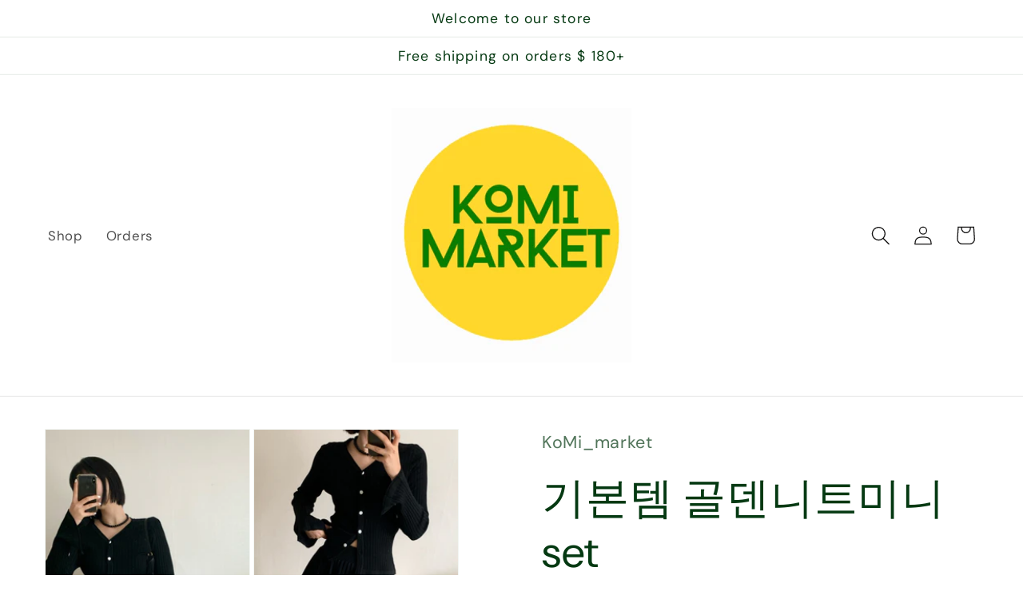

--- FILE ---
content_type: text/html; charset=utf-8
request_url: https://www.komi-market.com/products/%EA%B8%B0%EB%B3%B8%ED%85%9C-%EB%8B%88%ED%8A%B8%EB%AF%B8%EB%8B%88set
body_size: 28954
content:
<!doctype html>
<html class="no-js" lang="en">
  <head>
    <meta charset="utf-8">
    <meta http-equiv="X-UA-Compatible" content="IE=edge">
    <meta name="viewport" content="width=device-width,initial-scale=1">
    <meta name="theme-color" content="">
    <link rel="canonical" href="https://www.komi-market.com/products/%ea%b8%b0%eb%b3%b8%ed%85%9c-%eb%8b%88%ed%8a%b8%eb%af%b8%eb%8b%88set">
    <link rel="preconnect" href="https://cdn.shopify.com" crossorigin><link rel="preconnect" href="https://fonts.shopifycdn.com" crossorigin><title>
      기본템 골덴니트미니set
 &ndash; KoMi_market</title>

    
      <meta name="description" content="여리여리 여성스러우면서 러블리한 💜골덴 니트미니Set💜소개해요   레이어드/꾸안꾸 룩으로 스타일링 하실 수 있는 사랑스러운 무드와 여리여리 한 무드가 잘 느껴짐과 동시에 상의는 적당한 슬림핏과 커프스 프릴 소매로 자유롭게 매치가 가능하고,   하의는 플리츠 주름으로 비침이 없고, 바람이 불어도 안정적인 느낌으로 활동성이 많은 날에 착용하기 좋답니다🤗   특히 상하의 세트라 매치하기도 좋고, 가볍게 데이트룩,꾸안꾸룩,연말룩 으로 활용하기 좋아서 하나 초이스 해 두면 오랫동안 착용할 수 있는 극 가성비 템 이랍니다. ​ 소재는 폴리+면 소재로 부드럽고, 얋은 느낌의 니트">
    

    

<meta property="og:site_name" content="KoMi_market">
<meta property="og:url" content="https://www.komi-market.com/products/%ea%b8%b0%eb%b3%b8%ed%85%9c-%eb%8b%88%ed%8a%b8%eb%af%b8%eb%8b%88set">
<meta property="og:title" content="기본템 골덴니트미니set">
<meta property="og:type" content="product">
<meta property="og:description" content="여리여리 여성스러우면서 러블리한 💜골덴 니트미니Set💜소개해요   레이어드/꾸안꾸 룩으로 스타일링 하실 수 있는 사랑스러운 무드와 여리여리 한 무드가 잘 느껴짐과 동시에 상의는 적당한 슬림핏과 커프스 프릴 소매로 자유롭게 매치가 가능하고,   하의는 플리츠 주름으로 비침이 없고, 바람이 불어도 안정적인 느낌으로 활동성이 많은 날에 착용하기 좋답니다🤗   특히 상하의 세트라 매치하기도 좋고, 가볍게 데이트룩,꾸안꾸룩,연말룩 으로 활용하기 좋아서 하나 초이스 해 두면 오랫동안 착용할 수 있는 극 가성비 템 이랍니다. ​ 소재는 폴리+면 소재로 부드럽고, 얋은 느낌의 니트"><meta property="og:image" content="http://www.komi-market.com/cdn/shop/files/Screenshot-20240331_001918_NAVER.jpg?v=1711928308">
  <meta property="og:image:secure_url" content="https://www.komi-market.com/cdn/shop/files/Screenshot-20240331_001918_NAVER.jpg?v=1711928308">
  <meta property="og:image:width" content="1079">
  <meta property="og:image:height" content="1510"><meta property="og:price:amount" content="60.00">
  <meta property="og:price:currency" content="USD"><meta name="twitter:card" content="summary_large_image">
<meta name="twitter:title" content="기본템 골덴니트미니set">
<meta name="twitter:description" content="여리여리 여성스러우면서 러블리한 💜골덴 니트미니Set💜소개해요   레이어드/꾸안꾸 룩으로 스타일링 하실 수 있는 사랑스러운 무드와 여리여리 한 무드가 잘 느껴짐과 동시에 상의는 적당한 슬림핏과 커프스 프릴 소매로 자유롭게 매치가 가능하고,   하의는 플리츠 주름으로 비침이 없고, 바람이 불어도 안정적인 느낌으로 활동성이 많은 날에 착용하기 좋답니다🤗   특히 상하의 세트라 매치하기도 좋고, 가볍게 데이트룩,꾸안꾸룩,연말룩 으로 활용하기 좋아서 하나 초이스 해 두면 오랫동안 착용할 수 있는 극 가성비 템 이랍니다. ​ 소재는 폴리+면 소재로 부드럽고, 얋은 느낌의 니트">


    <script src="//www.komi-market.com/cdn/shop/t/1/assets/constants.js?v=95358004781563950421685452363" defer="defer"></script>
    <script src="//www.komi-market.com/cdn/shop/t/1/assets/pubsub.js?v=2921868252632587581685452373" defer="defer"></script>
    <script src="//www.komi-market.com/cdn/shop/t/1/assets/global.js?v=127210358271191040921685452366" defer="defer"></script>
    <script>window.performance && window.performance.mark && window.performance.mark('shopify.content_for_header.start');</script><meta name="google-site-verification" content="CdRE1rLM90nDp-SPS4J_dA1GIcAR27TdYrK2WmesJn8">
<meta id="shopify-digital-wallet" name="shopify-digital-wallet" content="/76834046242/digital_wallets/dialog">
<meta name="shopify-checkout-api-token" content="46ce20eb5fdfd4842186d7cc32fe7926">
<meta id="in-context-paypal-metadata" data-shop-id="76834046242" data-venmo-supported="false" data-environment="production" data-locale="en_US" data-paypal-v4="true" data-currency="USD">
<link rel="alternate" type="application/json+oembed" href="https://www.komi-market.com/products/%ea%b8%b0%eb%b3%b8%ed%85%9c-%eb%8b%88%ed%8a%b8%eb%af%b8%eb%8b%88set.oembed">
<script async="async" src="/checkouts/internal/preloads.js?locale=en-US"></script>
<script id="shopify-features" type="application/json">{"accessToken":"46ce20eb5fdfd4842186d7cc32fe7926","betas":["rich-media-storefront-analytics"],"domain":"www.komi-market.com","predictiveSearch":true,"shopId":76834046242,"locale":"en"}</script>
<script>var Shopify = Shopify || {};
Shopify.shop = "cef4e7.myshopify.com";
Shopify.locale = "en";
Shopify.currency = {"active":"USD","rate":"1.0"};
Shopify.country = "US";
Shopify.theme = {"name":"Dawn","id":150327886114,"schema_name":"Dawn","schema_version":"9.0.0","theme_store_id":887,"role":"main"};
Shopify.theme.handle = "null";
Shopify.theme.style = {"id":null,"handle":null};
Shopify.cdnHost = "www.komi-market.com/cdn";
Shopify.routes = Shopify.routes || {};
Shopify.routes.root = "/";</script>
<script type="module">!function(o){(o.Shopify=o.Shopify||{}).modules=!0}(window);</script>
<script>!function(o){function n(){var o=[];function n(){o.push(Array.prototype.slice.apply(arguments))}return n.q=o,n}var t=o.Shopify=o.Shopify||{};t.loadFeatures=n(),t.autoloadFeatures=n()}(window);</script>
<script id="shop-js-analytics" type="application/json">{"pageType":"product"}</script>
<script defer="defer" async type="module" src="//www.komi-market.com/cdn/shopifycloud/shop-js/modules/v2/client.init-shop-cart-sync_IZsNAliE.en.esm.js"></script>
<script defer="defer" async type="module" src="//www.komi-market.com/cdn/shopifycloud/shop-js/modules/v2/chunk.common_0OUaOowp.esm.js"></script>
<script type="module">
  await import("//www.komi-market.com/cdn/shopifycloud/shop-js/modules/v2/client.init-shop-cart-sync_IZsNAliE.en.esm.js");
await import("//www.komi-market.com/cdn/shopifycloud/shop-js/modules/v2/chunk.common_0OUaOowp.esm.js");

  window.Shopify.SignInWithShop?.initShopCartSync?.({"fedCMEnabled":true,"windoidEnabled":true});

</script>
<script id="__st">var __st={"a":76834046242,"offset":-43200,"reqid":"240cbfb2-b1f6-4a9f-a198-5d50556a3f70-1768529313","pageurl":"www.komi-market.com\/products\/%EA%B8%B0%EB%B3%B8%ED%85%9C-%EB%8B%88%ED%8A%B8%EB%AF%B8%EB%8B%88set","u":"42c2a113e320","p":"product","rtyp":"product","rid":9007814705442};</script>
<script>window.ShopifyPaypalV4VisibilityTracking = true;</script>
<script id="captcha-bootstrap">!function(){'use strict';const t='contact',e='account',n='new_comment',o=[[t,t],['blogs',n],['comments',n],[t,'customer']],c=[[e,'customer_login'],[e,'guest_login'],[e,'recover_customer_password'],[e,'create_customer']],r=t=>t.map((([t,e])=>`form[action*='/${t}']:not([data-nocaptcha='true']) input[name='form_type'][value='${e}']`)).join(','),a=t=>()=>t?[...document.querySelectorAll(t)].map((t=>t.form)):[];function s(){const t=[...o],e=r(t);return a(e)}const i='password',u='form_key',d=['recaptcha-v3-token','g-recaptcha-response','h-captcha-response',i],f=()=>{try{return window.sessionStorage}catch{return}},m='__shopify_v',_=t=>t.elements[u];function p(t,e,n=!1){try{const o=window.sessionStorage,c=JSON.parse(o.getItem(e)),{data:r}=function(t){const{data:e,action:n}=t;return t[m]||n?{data:e,action:n}:{data:t,action:n}}(c);for(const[e,n]of Object.entries(r))t.elements[e]&&(t.elements[e].value=n);n&&o.removeItem(e)}catch(o){console.error('form repopulation failed',{error:o})}}const l='form_type',E='cptcha';function T(t){t.dataset[E]=!0}const w=window,h=w.document,L='Shopify',v='ce_forms',y='captcha';let A=!1;((t,e)=>{const n=(g='f06e6c50-85a8-45c8-87d0-21a2b65856fe',I='https://cdn.shopify.com/shopifycloud/storefront-forms-hcaptcha/ce_storefront_forms_captcha_hcaptcha.v1.5.2.iife.js',D={infoText:'Protected by hCaptcha',privacyText:'Privacy',termsText:'Terms'},(t,e,n)=>{const o=w[L][v],c=o.bindForm;if(c)return c(t,g,e,D).then(n);var r;o.q.push([[t,g,e,D],n]),r=I,A||(h.body.append(Object.assign(h.createElement('script'),{id:'captcha-provider',async:!0,src:r})),A=!0)});var g,I,D;w[L]=w[L]||{},w[L][v]=w[L][v]||{},w[L][v].q=[],w[L][y]=w[L][y]||{},w[L][y].protect=function(t,e){n(t,void 0,e),T(t)},Object.freeze(w[L][y]),function(t,e,n,w,h,L){const[v,y,A,g]=function(t,e,n){const i=e?o:[],u=t?c:[],d=[...i,...u],f=r(d),m=r(i),_=r(d.filter((([t,e])=>n.includes(e))));return[a(f),a(m),a(_),s()]}(w,h,L),I=t=>{const e=t.target;return e instanceof HTMLFormElement?e:e&&e.form},D=t=>v().includes(t);t.addEventListener('submit',(t=>{const e=I(t);if(!e)return;const n=D(e)&&!e.dataset.hcaptchaBound&&!e.dataset.recaptchaBound,o=_(e),c=g().includes(e)&&(!o||!o.value);(n||c)&&t.preventDefault(),c&&!n&&(function(t){try{if(!f())return;!function(t){const e=f();if(!e)return;const n=_(t);if(!n)return;const o=n.value;o&&e.removeItem(o)}(t);const e=Array.from(Array(32),(()=>Math.random().toString(36)[2])).join('');!function(t,e){_(t)||t.append(Object.assign(document.createElement('input'),{type:'hidden',name:u})),t.elements[u].value=e}(t,e),function(t,e){const n=f();if(!n)return;const o=[...t.querySelectorAll(`input[type='${i}']`)].map((({name:t})=>t)),c=[...d,...o],r={};for(const[a,s]of new FormData(t).entries())c.includes(a)||(r[a]=s);n.setItem(e,JSON.stringify({[m]:1,action:t.action,data:r}))}(t,e)}catch(e){console.error('failed to persist form',e)}}(e),e.submit())}));const S=(t,e)=>{t&&!t.dataset[E]&&(n(t,e.some((e=>e===t))),T(t))};for(const o of['focusin','change'])t.addEventListener(o,(t=>{const e=I(t);D(e)&&S(e,y())}));const B=e.get('form_key'),M=e.get(l),P=B&&M;t.addEventListener('DOMContentLoaded',(()=>{const t=y();if(P)for(const e of t)e.elements[l].value===M&&p(e,B);[...new Set([...A(),...v().filter((t=>'true'===t.dataset.shopifyCaptcha))])].forEach((e=>S(e,t)))}))}(h,new URLSearchParams(w.location.search),n,t,e,['guest_login'])})(!0,!0)}();</script>
<script integrity="sha256-4kQ18oKyAcykRKYeNunJcIwy7WH5gtpwJnB7kiuLZ1E=" data-source-attribution="shopify.loadfeatures" defer="defer" src="//www.komi-market.com/cdn/shopifycloud/storefront/assets/storefront/load_feature-a0a9edcb.js" crossorigin="anonymous"></script>
<script data-source-attribution="shopify.dynamic_checkout.dynamic.init">var Shopify=Shopify||{};Shopify.PaymentButton=Shopify.PaymentButton||{isStorefrontPortableWallets:!0,init:function(){window.Shopify.PaymentButton.init=function(){};var t=document.createElement("script");t.src="https://www.komi-market.com/cdn/shopifycloud/portable-wallets/latest/portable-wallets.en.js",t.type="module",document.head.appendChild(t)}};
</script>
<script data-source-attribution="shopify.dynamic_checkout.buyer_consent">
  function portableWalletsHideBuyerConsent(e){var t=document.getElementById("shopify-buyer-consent"),n=document.getElementById("shopify-subscription-policy-button");t&&n&&(t.classList.add("hidden"),t.setAttribute("aria-hidden","true"),n.removeEventListener("click",e))}function portableWalletsShowBuyerConsent(e){var t=document.getElementById("shopify-buyer-consent"),n=document.getElementById("shopify-subscription-policy-button");t&&n&&(t.classList.remove("hidden"),t.removeAttribute("aria-hidden"),n.addEventListener("click",e))}window.Shopify?.PaymentButton&&(window.Shopify.PaymentButton.hideBuyerConsent=portableWalletsHideBuyerConsent,window.Shopify.PaymentButton.showBuyerConsent=portableWalletsShowBuyerConsent);
</script>
<script>
  function portableWalletsCleanup(e){e&&e.src&&console.error("Failed to load portable wallets script "+e.src);var t=document.querySelectorAll("shopify-accelerated-checkout .shopify-payment-button__skeleton, shopify-accelerated-checkout-cart .wallet-cart-button__skeleton"),e=document.getElementById("shopify-buyer-consent");for(let e=0;e<t.length;e++)t[e].remove();e&&e.remove()}function portableWalletsNotLoadedAsModule(e){e instanceof ErrorEvent&&"string"==typeof e.message&&e.message.includes("import.meta")&&"string"==typeof e.filename&&e.filename.includes("portable-wallets")&&(window.removeEventListener("error",portableWalletsNotLoadedAsModule),window.Shopify.PaymentButton.failedToLoad=e,"loading"===document.readyState?document.addEventListener("DOMContentLoaded",window.Shopify.PaymentButton.init):window.Shopify.PaymentButton.init())}window.addEventListener("error",portableWalletsNotLoadedAsModule);
</script>

<script type="module" src="https://www.komi-market.com/cdn/shopifycloud/portable-wallets/latest/portable-wallets.en.js" onError="portableWalletsCleanup(this)" crossorigin="anonymous"></script>
<script nomodule>
  document.addEventListener("DOMContentLoaded", portableWalletsCleanup);
</script>

<link id="shopify-accelerated-checkout-styles" rel="stylesheet" media="screen" href="https://www.komi-market.com/cdn/shopifycloud/portable-wallets/latest/accelerated-checkout-backwards-compat.css" crossorigin="anonymous">
<style id="shopify-accelerated-checkout-cart">
        #shopify-buyer-consent {
  margin-top: 1em;
  display: inline-block;
  width: 100%;
}

#shopify-buyer-consent.hidden {
  display: none;
}

#shopify-subscription-policy-button {
  background: none;
  border: none;
  padding: 0;
  text-decoration: underline;
  font-size: inherit;
  cursor: pointer;
}

#shopify-subscription-policy-button::before {
  box-shadow: none;
}

      </style>
<script id="sections-script" data-sections="header" defer="defer" src="//www.komi-market.com/cdn/shop/t/1/compiled_assets/scripts.js?955"></script>
<script>window.performance && window.performance.mark && window.performance.mark('shopify.content_for_header.end');</script>


    <style data-shopify>
      @font-face {
  font-family: "DM Sans";
  font-weight: 400;
  font-style: normal;
  font-display: swap;
  src: url("//www.komi-market.com/cdn/fonts/dm_sans/dmsans_n4.ec80bd4dd7e1a334c969c265873491ae56018d72.woff2") format("woff2"),
       url("//www.komi-market.com/cdn/fonts/dm_sans/dmsans_n4.87bdd914d8a61247b911147ae68e754d695c58a6.woff") format("woff");
}

      @font-face {
  font-family: "DM Sans";
  font-weight: 700;
  font-style: normal;
  font-display: swap;
  src: url("//www.komi-market.com/cdn/fonts/dm_sans/dmsans_n7.97e21d81502002291ea1de8aefb79170c6946ce5.woff2") format("woff2"),
       url("//www.komi-market.com/cdn/fonts/dm_sans/dmsans_n7.af5c214f5116410ca1d53a2090665620e78e2e1b.woff") format("woff");
}

      @font-face {
  font-family: "DM Sans";
  font-weight: 400;
  font-style: italic;
  font-display: swap;
  src: url("//www.komi-market.com/cdn/fonts/dm_sans/dmsans_i4.b8fe05e69ee95d5a53155c346957d8cbf5081c1a.woff2") format("woff2"),
       url("//www.komi-market.com/cdn/fonts/dm_sans/dmsans_i4.403fe28ee2ea63e142575c0aa47684d65f8c23a0.woff") format("woff");
}

      @font-face {
  font-family: "DM Sans";
  font-weight: 700;
  font-style: italic;
  font-display: swap;
  src: url("//www.komi-market.com/cdn/fonts/dm_sans/dmsans_i7.52b57f7d7342eb7255084623d98ab83fd96e7f9b.woff2") format("woff2"),
       url("//www.komi-market.com/cdn/fonts/dm_sans/dmsans_i7.d5e14ef18a1d4a8ce78a4187580b4eb1759c2eda.woff") format("woff");
}

      @font-face {
  font-family: "DM Sans";
  font-weight: 400;
  font-style: normal;
  font-display: swap;
  src: url("//www.komi-market.com/cdn/fonts/dm_sans/dmsans_n4.ec80bd4dd7e1a334c969c265873491ae56018d72.woff2") format("woff2"),
       url("//www.komi-market.com/cdn/fonts/dm_sans/dmsans_n4.87bdd914d8a61247b911147ae68e754d695c58a6.woff") format("woff");
}


      :root {
        --font-body-family: "DM Sans", sans-serif;
        --font-body-style: normal;
        --font-body-weight: 400;
        --font-body-weight-bold: 700;

        --font-heading-family: "DM Sans", sans-serif;
        --font-heading-style: normal;
        --font-heading-weight: 400;

        --font-body-scale: 1.2;
        --font-heading-scale: 1.125;

        --color-base-text: 5, 57, 18;
        --color-shadow: 5, 57, 18;
        --color-base-background-1: 255, 255, 255;
        --color-base-background-2: 255, 255, 255;
        --color-base-solid-button-labels: 18, 17, 17;
        --color-base-outline-button-labels: 196, 119, 119;
        --color-base-accent-1: 176, 245, 190;
        --color-base-accent-2: 255, 255, 255;
        --payment-terms-background-color: #fff;

        --gradient-base-background-1: #fff;
        --gradient-base-background-2: #fff;
        --gradient-base-accent-1: linear-gradient(269deg, rgba(235, 255, 107, 1) 14.748%, rgba(255, 250, 99, 1) 22%, rgba(235, 255, 107, 1) 29.496%, rgba(213, 255, 114, 1) 37.05%, rgba(114, 255, 179, 1) 54%);
        --gradient-base-accent-2: #fff;

        --media-padding: px;
        --media-border-opacity: 0.05;
        --media-border-width: 1px;
        --media-radius: 0px;
        --media-shadow-opacity: 0.0;
        --media-shadow-horizontal-offset: 0px;
        --media-shadow-vertical-offset: 4px;
        --media-shadow-blur-radius: 5px;
        --media-shadow-visible: 0;

        --page-width: 160rem;
        --page-width-margin: 0rem;

        --product-card-image-padding: 0.4rem;
        --product-card-corner-radius: 0.0rem;
        --product-card-text-alignment: center;
        --product-card-border-width: 0.0rem;
        --product-card-border-opacity: 0.1;
        --product-card-shadow-opacity: 0.0;
        --product-card-shadow-visible: 0;
        --product-card-shadow-horizontal-offset: 0.0rem;
        --product-card-shadow-vertical-offset: 0.4rem;
        --product-card-shadow-blur-radius: 0.5rem;

        --collection-card-image-padding: 2.0rem;
        --collection-card-corner-radius: 0.0rem;
        --collection-card-text-alignment: left;
        --collection-card-border-width: 0.0rem;
        --collection-card-border-opacity: 0.1;
        --collection-card-shadow-opacity: 0.0;
        --collection-card-shadow-visible: 0;
        --collection-card-shadow-horizontal-offset: 0.0rem;
        --collection-card-shadow-vertical-offset: 0.4rem;
        --collection-card-shadow-blur-radius: 0.5rem;

        --blog-card-image-padding: 0.0rem;
        --blog-card-corner-radius: 0.0rem;
        --blog-card-text-alignment: left;
        --blog-card-border-width: 0.0rem;
        --blog-card-border-opacity: 0.1;
        --blog-card-shadow-opacity: 0.0;
        --blog-card-shadow-visible: 0;
        --blog-card-shadow-horizontal-offset: 0.0rem;
        --blog-card-shadow-vertical-offset: 0.4rem;
        --blog-card-shadow-blur-radius: 0.5rem;

        --badge-corner-radius: 4.0rem;

        --popup-border-width: 1px;
        --popup-border-opacity: 0.1;
        --popup-corner-radius: 0px;
        --popup-shadow-opacity: 0.0;
        --popup-shadow-horizontal-offset: 0px;
        --popup-shadow-vertical-offset: 4px;
        --popup-shadow-blur-radius: 5px;

        --drawer-border-width: 1px;
        --drawer-border-opacity: 0.1;
        --drawer-shadow-opacity: 0.0;
        --drawer-shadow-horizontal-offset: 0px;
        --drawer-shadow-vertical-offset: 4px;
        --drawer-shadow-blur-radius: 5px;

        --spacing-sections-desktop: 0px;
        --spacing-sections-mobile: 0px;

        --grid-desktop-vertical-spacing: 8px;
        --grid-desktop-horizontal-spacing: 8px;
        --grid-mobile-vertical-spacing: 4px;
        --grid-mobile-horizontal-spacing: 4px;

        --text-boxes-border-opacity: 0.1;
        --text-boxes-border-width: 0px;
        --text-boxes-radius: 0px;
        --text-boxes-shadow-opacity: 0.0;
        --text-boxes-shadow-visible: 0;
        --text-boxes-shadow-horizontal-offset: 0px;
        --text-boxes-shadow-vertical-offset: 4px;
        --text-boxes-shadow-blur-radius: 5px;

        --buttons-radius: 0px;
        --buttons-radius-outset: 0px;
        --buttons-border-width: 1px;
        --buttons-border-opacity: 1.0;
        --buttons-shadow-opacity: 0.0;
        --buttons-shadow-visible: 0;
        --buttons-shadow-horizontal-offset: 0px;
        --buttons-shadow-vertical-offset: 4px;
        --buttons-shadow-blur-radius: 5px;
        --buttons-border-offset: 0px;

        --inputs-radius: 0px;
        --inputs-border-width: 1px;
        --inputs-border-opacity: 0.55;
        --inputs-shadow-opacity: 0.0;
        --inputs-shadow-horizontal-offset: 0px;
        --inputs-margin-offset: 0px;
        --inputs-shadow-vertical-offset: 4px;
        --inputs-shadow-blur-radius: 5px;
        --inputs-radius-outset: 0px;

        --variant-pills-radius: 40px;
        --variant-pills-border-width: 0px;
        --variant-pills-border-opacity: 0.55;
        --variant-pills-shadow-opacity: 0.0;
        --variant-pills-shadow-horizontal-offset: 0px;
        --variant-pills-shadow-vertical-offset: 4px;
        --variant-pills-shadow-blur-radius: 5px;
      }

      *,
      *::before,
      *::after {
        box-sizing: inherit;
      }

      html {
        box-sizing: border-box;
        font-size: calc(var(--font-body-scale) * 62.5%);
        height: 100%;
      }

      body {
        display: grid;
        grid-template-rows: auto auto 1fr auto;
        grid-template-columns: 100%;
        min-height: 100%;
        margin: 0;
        font-size: 1.5rem;
        letter-spacing: 0.06rem;
        line-height: calc(1 + 0.8 / var(--font-body-scale));
        font-family: var(--font-body-family);
        font-style: var(--font-body-style);
        font-weight: var(--font-body-weight);
      }

      @media screen and (min-width: 750px) {
        body {
          font-size: 1.6rem;
        }
      }
    </style>

    <link href="//www.komi-market.com/cdn/shop/t/1/assets/base.css?v=140624990073879848751685452342" rel="stylesheet" type="text/css" media="all" />
<link rel="preload" as="font" href="//www.komi-market.com/cdn/fonts/dm_sans/dmsans_n4.ec80bd4dd7e1a334c969c265873491ae56018d72.woff2" type="font/woff2" crossorigin><link rel="preload" as="font" href="//www.komi-market.com/cdn/fonts/dm_sans/dmsans_n4.ec80bd4dd7e1a334c969c265873491ae56018d72.woff2" type="font/woff2" crossorigin><link rel="stylesheet" href="//www.komi-market.com/cdn/shop/t/1/assets/component-predictive-search.css?v=85913294783299393391685452358" media="print" onload="this.media='all'"><script>document.documentElement.className = document.documentElement.className.replace('no-js', 'js');
    if (Shopify.designMode) {
      document.documentElement.classList.add('shopify-design-mode');
    }
    </script>
  <script src="https://cdn.shopify.com/extensions/21b415e1-e68d-43bb-90b9-45b62610bf15/subscriptions-77/assets/app-embed-block.js" type="text/javascript" defer="defer"></script>
<link href="https://cdn.shopify.com/extensions/21b415e1-e68d-43bb-90b9-45b62610bf15/subscriptions-77/assets/styles-embed.css" rel="stylesheet" type="text/css" media="all">
<link href="https://monorail-edge.shopifysvc.com" rel="dns-prefetch">
<script>(function(){if ("sendBeacon" in navigator && "performance" in window) {try {var session_token_from_headers = performance.getEntriesByType('navigation')[0].serverTiming.find(x => x.name == '_s').description;} catch {var session_token_from_headers = undefined;}var session_cookie_matches = document.cookie.match(/_shopify_s=([^;]*)/);var session_token_from_cookie = session_cookie_matches && session_cookie_matches.length === 2 ? session_cookie_matches[1] : "";var session_token = session_token_from_headers || session_token_from_cookie || "";function handle_abandonment_event(e) {var entries = performance.getEntries().filter(function(entry) {return /monorail-edge.shopifysvc.com/.test(entry.name);});if (!window.abandonment_tracked && entries.length === 0) {window.abandonment_tracked = true;var currentMs = Date.now();var navigation_start = performance.timing.navigationStart;var payload = {shop_id: 76834046242,url: window.location.href,navigation_start,duration: currentMs - navigation_start,session_token,page_type: "product"};window.navigator.sendBeacon("https://monorail-edge.shopifysvc.com/v1/produce", JSON.stringify({schema_id: "online_store_buyer_site_abandonment/1.1",payload: payload,metadata: {event_created_at_ms: currentMs,event_sent_at_ms: currentMs}}));}}window.addEventListener('pagehide', handle_abandonment_event);}}());</script>
<script id="web-pixels-manager-setup">(function e(e,d,r,n,o){if(void 0===o&&(o={}),!Boolean(null===(a=null===(i=window.Shopify)||void 0===i?void 0:i.analytics)||void 0===a?void 0:a.replayQueue)){var i,a;window.Shopify=window.Shopify||{};var t=window.Shopify;t.analytics=t.analytics||{};var s=t.analytics;s.replayQueue=[],s.publish=function(e,d,r){return s.replayQueue.push([e,d,r]),!0};try{self.performance.mark("wpm:start")}catch(e){}var l=function(){var e={modern:/Edge?\/(1{2}[4-9]|1[2-9]\d|[2-9]\d{2}|\d{4,})\.\d+(\.\d+|)|Firefox\/(1{2}[4-9]|1[2-9]\d|[2-9]\d{2}|\d{4,})\.\d+(\.\d+|)|Chrom(ium|e)\/(9{2}|\d{3,})\.\d+(\.\d+|)|(Maci|X1{2}).+ Version\/(15\.\d+|(1[6-9]|[2-9]\d|\d{3,})\.\d+)([,.]\d+|)( \(\w+\)|)( Mobile\/\w+|) Safari\/|Chrome.+OPR\/(9{2}|\d{3,})\.\d+\.\d+|(CPU[ +]OS|iPhone[ +]OS|CPU[ +]iPhone|CPU IPhone OS|CPU iPad OS)[ +]+(15[._]\d+|(1[6-9]|[2-9]\d|\d{3,})[._]\d+)([._]\d+|)|Android:?[ /-](13[3-9]|1[4-9]\d|[2-9]\d{2}|\d{4,})(\.\d+|)(\.\d+|)|Android.+Firefox\/(13[5-9]|1[4-9]\d|[2-9]\d{2}|\d{4,})\.\d+(\.\d+|)|Android.+Chrom(ium|e)\/(13[3-9]|1[4-9]\d|[2-9]\d{2}|\d{4,})\.\d+(\.\d+|)|SamsungBrowser\/([2-9]\d|\d{3,})\.\d+/,legacy:/Edge?\/(1[6-9]|[2-9]\d|\d{3,})\.\d+(\.\d+|)|Firefox\/(5[4-9]|[6-9]\d|\d{3,})\.\d+(\.\d+|)|Chrom(ium|e)\/(5[1-9]|[6-9]\d|\d{3,})\.\d+(\.\d+|)([\d.]+$|.*Safari\/(?![\d.]+ Edge\/[\d.]+$))|(Maci|X1{2}).+ Version\/(10\.\d+|(1[1-9]|[2-9]\d|\d{3,})\.\d+)([,.]\d+|)( \(\w+\)|)( Mobile\/\w+|) Safari\/|Chrome.+OPR\/(3[89]|[4-9]\d|\d{3,})\.\d+\.\d+|(CPU[ +]OS|iPhone[ +]OS|CPU[ +]iPhone|CPU IPhone OS|CPU iPad OS)[ +]+(10[._]\d+|(1[1-9]|[2-9]\d|\d{3,})[._]\d+)([._]\d+|)|Android:?[ /-](13[3-9]|1[4-9]\d|[2-9]\d{2}|\d{4,})(\.\d+|)(\.\d+|)|Mobile Safari.+OPR\/([89]\d|\d{3,})\.\d+\.\d+|Android.+Firefox\/(13[5-9]|1[4-9]\d|[2-9]\d{2}|\d{4,})\.\d+(\.\d+|)|Android.+Chrom(ium|e)\/(13[3-9]|1[4-9]\d|[2-9]\d{2}|\d{4,})\.\d+(\.\d+|)|Android.+(UC? ?Browser|UCWEB|U3)[ /]?(15\.([5-9]|\d{2,})|(1[6-9]|[2-9]\d|\d{3,})\.\d+)\.\d+|SamsungBrowser\/(5\.\d+|([6-9]|\d{2,})\.\d+)|Android.+MQ{2}Browser\/(14(\.(9|\d{2,})|)|(1[5-9]|[2-9]\d|\d{3,})(\.\d+|))(\.\d+|)|K[Aa][Ii]OS\/(3\.\d+|([4-9]|\d{2,})\.\d+)(\.\d+|)/},d=e.modern,r=e.legacy,n=navigator.userAgent;return n.match(d)?"modern":n.match(r)?"legacy":"unknown"}(),u="modern"===l?"modern":"legacy",c=(null!=n?n:{modern:"",legacy:""})[u],f=function(e){return[e.baseUrl,"/wpm","/b",e.hashVersion,"modern"===e.buildTarget?"m":"l",".js"].join("")}({baseUrl:d,hashVersion:r,buildTarget:u}),m=function(e){var d=e.version,r=e.bundleTarget,n=e.surface,o=e.pageUrl,i=e.monorailEndpoint;return{emit:function(e){var a=e.status,t=e.errorMsg,s=(new Date).getTime(),l=JSON.stringify({metadata:{event_sent_at_ms:s},events:[{schema_id:"web_pixels_manager_load/3.1",payload:{version:d,bundle_target:r,page_url:o,status:a,surface:n,error_msg:t},metadata:{event_created_at_ms:s}}]});if(!i)return console&&console.warn&&console.warn("[Web Pixels Manager] No Monorail endpoint provided, skipping logging."),!1;try{return self.navigator.sendBeacon.bind(self.navigator)(i,l)}catch(e){}var u=new XMLHttpRequest;try{return u.open("POST",i,!0),u.setRequestHeader("Content-Type","text/plain"),u.send(l),!0}catch(e){return console&&console.warn&&console.warn("[Web Pixels Manager] Got an unhandled error while logging to Monorail."),!1}}}}({version:r,bundleTarget:l,surface:e.surface,pageUrl:self.location.href,monorailEndpoint:e.monorailEndpoint});try{o.browserTarget=l,function(e){var d=e.src,r=e.async,n=void 0===r||r,o=e.onload,i=e.onerror,a=e.sri,t=e.scriptDataAttributes,s=void 0===t?{}:t,l=document.createElement("script"),u=document.querySelector("head"),c=document.querySelector("body");if(l.async=n,l.src=d,a&&(l.integrity=a,l.crossOrigin="anonymous"),s)for(var f in s)if(Object.prototype.hasOwnProperty.call(s,f))try{l.dataset[f]=s[f]}catch(e){}if(o&&l.addEventListener("load",o),i&&l.addEventListener("error",i),u)u.appendChild(l);else{if(!c)throw new Error("Did not find a head or body element to append the script");c.appendChild(l)}}({src:f,async:!0,onload:function(){if(!function(){var e,d;return Boolean(null===(d=null===(e=window.Shopify)||void 0===e?void 0:e.analytics)||void 0===d?void 0:d.initialized)}()){var d=window.webPixelsManager.init(e)||void 0;if(d){var r=window.Shopify.analytics;r.replayQueue.forEach((function(e){var r=e[0],n=e[1],o=e[2];d.publishCustomEvent(r,n,o)})),r.replayQueue=[],r.publish=d.publishCustomEvent,r.visitor=d.visitor,r.initialized=!0}}},onerror:function(){return m.emit({status:"failed",errorMsg:"".concat(f," has failed to load")})},sri:function(e){var d=/^sha384-[A-Za-z0-9+/=]+$/;return"string"==typeof e&&d.test(e)}(c)?c:"",scriptDataAttributes:o}),m.emit({status:"loading"})}catch(e){m.emit({status:"failed",errorMsg:(null==e?void 0:e.message)||"Unknown error"})}}})({shopId: 76834046242,storefrontBaseUrl: "https://www.komi-market.com",extensionsBaseUrl: "https://extensions.shopifycdn.com/cdn/shopifycloud/web-pixels-manager",monorailEndpoint: "https://monorail-edge.shopifysvc.com/unstable/produce_batch",surface: "storefront-renderer",enabledBetaFlags: ["2dca8a86"],webPixelsConfigList: [{"id":"1663303970","configuration":"{\"webPixelName\":\"Judge.me\"}","eventPayloadVersion":"v1","runtimeContext":"STRICT","scriptVersion":"34ad157958823915625854214640f0bf","type":"APP","apiClientId":683015,"privacyPurposes":["ANALYTICS"],"dataSharingAdjustments":{"protectedCustomerApprovalScopes":["read_customer_email","read_customer_name","read_customer_personal_data","read_customer_phone"]}},{"id":"1293713698","configuration":"{\"pixel_id\":\"1677527526075660\",\"pixel_type\":\"facebook_pixel\"}","eventPayloadVersion":"v1","runtimeContext":"OPEN","scriptVersion":"ca16bc87fe92b6042fbaa3acc2fbdaa6","type":"APP","apiClientId":2329312,"privacyPurposes":["ANALYTICS","MARKETING","SALE_OF_DATA"],"dataSharingAdjustments":{"protectedCustomerApprovalScopes":["read_customer_address","read_customer_email","read_customer_name","read_customer_personal_data","read_customer_phone"]}},{"id":"843415842","configuration":"{\"config\":\"{\\\"google_tag_ids\\\":[\\\"G-X7BMW30KG1\\\",\\\"GT-M3VP8C3B\\\"],\\\"target_country\\\":\\\"US\\\",\\\"gtag_events\\\":[{\\\"type\\\":\\\"search\\\",\\\"action_label\\\":\\\"G-X7BMW30KG1\\\"},{\\\"type\\\":\\\"begin_checkout\\\",\\\"action_label\\\":\\\"G-X7BMW30KG1\\\"},{\\\"type\\\":\\\"view_item\\\",\\\"action_label\\\":[\\\"G-X7BMW30KG1\\\",\\\"MC-R4FVVG1HPD\\\"]},{\\\"type\\\":\\\"purchase\\\",\\\"action_label\\\":[\\\"G-X7BMW30KG1\\\",\\\"MC-R4FVVG1HPD\\\"]},{\\\"type\\\":\\\"page_view\\\",\\\"action_label\\\":[\\\"G-X7BMW30KG1\\\",\\\"MC-R4FVVG1HPD\\\"]},{\\\"type\\\":\\\"add_payment_info\\\",\\\"action_label\\\":\\\"G-X7BMW30KG1\\\"},{\\\"type\\\":\\\"add_to_cart\\\",\\\"action_label\\\":\\\"G-X7BMW30KG1\\\"}],\\\"enable_monitoring_mode\\\":false}\"}","eventPayloadVersion":"v1","runtimeContext":"OPEN","scriptVersion":"b2a88bafab3e21179ed38636efcd8a93","type":"APP","apiClientId":1780363,"privacyPurposes":[],"dataSharingAdjustments":{"protectedCustomerApprovalScopes":["read_customer_address","read_customer_email","read_customer_name","read_customer_personal_data","read_customer_phone"]}},{"id":"shopify-app-pixel","configuration":"{}","eventPayloadVersion":"v1","runtimeContext":"STRICT","scriptVersion":"0450","apiClientId":"shopify-pixel","type":"APP","privacyPurposes":["ANALYTICS","MARKETING"]},{"id":"shopify-custom-pixel","eventPayloadVersion":"v1","runtimeContext":"LAX","scriptVersion":"0450","apiClientId":"shopify-pixel","type":"CUSTOM","privacyPurposes":["ANALYTICS","MARKETING"]}],isMerchantRequest: false,initData: {"shop":{"name":"KoMi_market","paymentSettings":{"currencyCode":"USD"},"myshopifyDomain":"cef4e7.myshopify.com","countryCode":"KR","storefrontUrl":"https:\/\/www.komi-market.com"},"customer":null,"cart":null,"checkout":null,"productVariants":[{"price":{"amount":60.0,"currencyCode":"USD"},"product":{"title":"기본템 골덴니트미니set","vendor":"KoMi_market","id":"9007814705442","untranslatedTitle":"기본템 골덴니트미니set","url":"\/products\/%EA%B8%B0%EB%B3%B8%ED%85%9C-%EB%8B%88%ED%8A%B8%EB%AF%B8%EB%8B%88set","type":""},"id":"47916809421090","image":{"src":"\/\/www.komi-market.com\/cdn\/shop\/files\/Screenshot-20240331_001918_NAVER.jpg?v=1711928308"},"sku":"","title":"블랙","untranslatedTitle":"블랙"}],"purchasingCompany":null},},"https://www.komi-market.com/cdn","fcfee988w5aeb613cpc8e4bc33m6693e112",{"modern":"","legacy":""},{"shopId":"76834046242","storefrontBaseUrl":"https:\/\/www.komi-market.com","extensionBaseUrl":"https:\/\/extensions.shopifycdn.com\/cdn\/shopifycloud\/web-pixels-manager","surface":"storefront-renderer","enabledBetaFlags":"[\"2dca8a86\"]","isMerchantRequest":"false","hashVersion":"fcfee988w5aeb613cpc8e4bc33m6693e112","publish":"custom","events":"[[\"page_viewed\",{}],[\"product_viewed\",{\"productVariant\":{\"price\":{\"amount\":60.0,\"currencyCode\":\"USD\"},\"product\":{\"title\":\"기본템 골덴니트미니set\",\"vendor\":\"KoMi_market\",\"id\":\"9007814705442\",\"untranslatedTitle\":\"기본템 골덴니트미니set\",\"url\":\"\/products\/%EA%B8%B0%EB%B3%B8%ED%85%9C-%EB%8B%88%ED%8A%B8%EB%AF%B8%EB%8B%88set\",\"type\":\"\"},\"id\":\"47916809421090\",\"image\":{\"src\":\"\/\/www.komi-market.com\/cdn\/shop\/files\/Screenshot-20240331_001918_NAVER.jpg?v=1711928308\"},\"sku\":\"\",\"title\":\"블랙\",\"untranslatedTitle\":\"블랙\"}}]]"});</script><script>
  window.ShopifyAnalytics = window.ShopifyAnalytics || {};
  window.ShopifyAnalytics.meta = window.ShopifyAnalytics.meta || {};
  window.ShopifyAnalytics.meta.currency = 'USD';
  var meta = {"product":{"id":9007814705442,"gid":"gid:\/\/shopify\/Product\/9007814705442","vendor":"KoMi_market","type":"","handle":"기본템-니트미니set","variants":[{"id":47916809421090,"price":6000,"name":"기본템 골덴니트미니set - 블랙","public_title":"블랙","sku":""}],"remote":false},"page":{"pageType":"product","resourceType":"product","resourceId":9007814705442,"requestId":"240cbfb2-b1f6-4a9f-a198-5d50556a3f70-1768529313"}};
  for (var attr in meta) {
    window.ShopifyAnalytics.meta[attr] = meta[attr];
  }
</script>
<script class="analytics">
  (function () {
    var customDocumentWrite = function(content) {
      var jquery = null;

      if (window.jQuery) {
        jquery = window.jQuery;
      } else if (window.Checkout && window.Checkout.$) {
        jquery = window.Checkout.$;
      }

      if (jquery) {
        jquery('body').append(content);
      }
    };

    var hasLoggedConversion = function(token) {
      if (token) {
        return document.cookie.indexOf('loggedConversion=' + token) !== -1;
      }
      return false;
    }

    var setCookieIfConversion = function(token) {
      if (token) {
        var twoMonthsFromNow = new Date(Date.now());
        twoMonthsFromNow.setMonth(twoMonthsFromNow.getMonth() + 2);

        document.cookie = 'loggedConversion=' + token + '; expires=' + twoMonthsFromNow;
      }
    }

    var trekkie = window.ShopifyAnalytics.lib = window.trekkie = window.trekkie || [];
    if (trekkie.integrations) {
      return;
    }
    trekkie.methods = [
      'identify',
      'page',
      'ready',
      'track',
      'trackForm',
      'trackLink'
    ];
    trekkie.factory = function(method) {
      return function() {
        var args = Array.prototype.slice.call(arguments);
        args.unshift(method);
        trekkie.push(args);
        return trekkie;
      };
    };
    for (var i = 0; i < trekkie.methods.length; i++) {
      var key = trekkie.methods[i];
      trekkie[key] = trekkie.factory(key);
    }
    trekkie.load = function(config) {
      trekkie.config = config || {};
      trekkie.config.initialDocumentCookie = document.cookie;
      var first = document.getElementsByTagName('script')[0];
      var script = document.createElement('script');
      script.type = 'text/javascript';
      script.onerror = function(e) {
        var scriptFallback = document.createElement('script');
        scriptFallback.type = 'text/javascript';
        scriptFallback.onerror = function(error) {
                var Monorail = {
      produce: function produce(monorailDomain, schemaId, payload) {
        var currentMs = new Date().getTime();
        var event = {
          schema_id: schemaId,
          payload: payload,
          metadata: {
            event_created_at_ms: currentMs,
            event_sent_at_ms: currentMs
          }
        };
        return Monorail.sendRequest("https://" + monorailDomain + "/v1/produce", JSON.stringify(event));
      },
      sendRequest: function sendRequest(endpointUrl, payload) {
        // Try the sendBeacon API
        if (window && window.navigator && typeof window.navigator.sendBeacon === 'function' && typeof window.Blob === 'function' && !Monorail.isIos12()) {
          var blobData = new window.Blob([payload], {
            type: 'text/plain'
          });

          if (window.navigator.sendBeacon(endpointUrl, blobData)) {
            return true;
          } // sendBeacon was not successful

        } // XHR beacon

        var xhr = new XMLHttpRequest();

        try {
          xhr.open('POST', endpointUrl);
          xhr.setRequestHeader('Content-Type', 'text/plain');
          xhr.send(payload);
        } catch (e) {
          console.log(e);
        }

        return false;
      },
      isIos12: function isIos12() {
        return window.navigator.userAgent.lastIndexOf('iPhone; CPU iPhone OS 12_') !== -1 || window.navigator.userAgent.lastIndexOf('iPad; CPU OS 12_') !== -1;
      }
    };
    Monorail.produce('monorail-edge.shopifysvc.com',
      'trekkie_storefront_load_errors/1.1',
      {shop_id: 76834046242,
      theme_id: 150327886114,
      app_name: "storefront",
      context_url: window.location.href,
      source_url: "//www.komi-market.com/cdn/s/trekkie.storefront.cd680fe47e6c39ca5d5df5f0a32d569bc48c0f27.min.js"});

        };
        scriptFallback.async = true;
        scriptFallback.src = '//www.komi-market.com/cdn/s/trekkie.storefront.cd680fe47e6c39ca5d5df5f0a32d569bc48c0f27.min.js';
        first.parentNode.insertBefore(scriptFallback, first);
      };
      script.async = true;
      script.src = '//www.komi-market.com/cdn/s/trekkie.storefront.cd680fe47e6c39ca5d5df5f0a32d569bc48c0f27.min.js';
      first.parentNode.insertBefore(script, first);
    };
    trekkie.load(
      {"Trekkie":{"appName":"storefront","development":false,"defaultAttributes":{"shopId":76834046242,"isMerchantRequest":null,"themeId":150327886114,"themeCityHash":"2791037097993058791","contentLanguage":"en","currency":"USD","eventMetadataId":"2c856925-c29e-4f2d-9d22-8b59600f8f97"},"isServerSideCookieWritingEnabled":true,"monorailRegion":"shop_domain","enabledBetaFlags":["65f19447"]},"Session Attribution":{},"S2S":{"facebookCapiEnabled":true,"source":"trekkie-storefront-renderer","apiClientId":580111}}
    );

    var loaded = false;
    trekkie.ready(function() {
      if (loaded) return;
      loaded = true;

      window.ShopifyAnalytics.lib = window.trekkie;

      var originalDocumentWrite = document.write;
      document.write = customDocumentWrite;
      try { window.ShopifyAnalytics.merchantGoogleAnalytics.call(this); } catch(error) {};
      document.write = originalDocumentWrite;

      window.ShopifyAnalytics.lib.page(null,{"pageType":"product","resourceType":"product","resourceId":9007814705442,"requestId":"240cbfb2-b1f6-4a9f-a198-5d50556a3f70-1768529313","shopifyEmitted":true});

      var match = window.location.pathname.match(/checkouts\/(.+)\/(thank_you|post_purchase)/)
      var token = match? match[1]: undefined;
      if (!hasLoggedConversion(token)) {
        setCookieIfConversion(token);
        window.ShopifyAnalytics.lib.track("Viewed Product",{"currency":"USD","variantId":47916809421090,"productId":9007814705442,"productGid":"gid:\/\/shopify\/Product\/9007814705442","name":"기본템 골덴니트미니set - 블랙","price":"60.00","sku":"","brand":"KoMi_market","variant":"블랙","category":"","nonInteraction":true,"remote":false},undefined,undefined,{"shopifyEmitted":true});
      window.ShopifyAnalytics.lib.track("monorail:\/\/trekkie_storefront_viewed_product\/1.1",{"currency":"USD","variantId":47916809421090,"productId":9007814705442,"productGid":"gid:\/\/shopify\/Product\/9007814705442","name":"기본템 골덴니트미니set - 블랙","price":"60.00","sku":"","brand":"KoMi_market","variant":"블랙","category":"","nonInteraction":true,"remote":false,"referer":"https:\/\/www.komi-market.com\/products\/%EA%B8%B0%EB%B3%B8%ED%85%9C-%EB%8B%88%ED%8A%B8%EB%AF%B8%EB%8B%88set"});
      }
    });


        var eventsListenerScript = document.createElement('script');
        eventsListenerScript.async = true;
        eventsListenerScript.src = "//www.komi-market.com/cdn/shopifycloud/storefront/assets/shop_events_listener-3da45d37.js";
        document.getElementsByTagName('head')[0].appendChild(eventsListenerScript);

})();</script>
<script
  defer
  src="https://www.komi-market.com/cdn/shopifycloud/perf-kit/shopify-perf-kit-3.0.3.min.js"
  data-application="storefront-renderer"
  data-shop-id="76834046242"
  data-render-region="gcp-us-central1"
  data-page-type="product"
  data-theme-instance-id="150327886114"
  data-theme-name="Dawn"
  data-theme-version="9.0.0"
  data-monorail-region="shop_domain"
  data-resource-timing-sampling-rate="10"
  data-shs="true"
  data-shs-beacon="true"
  data-shs-export-with-fetch="true"
  data-shs-logs-sample-rate="1"
  data-shs-beacon-endpoint="https://www.komi-market.com/api/collect"
></script>
</head>

  <body class="gradient">
    <a class="skip-to-content-link button visually-hidden" href="#MainContent">
      Skip to content
    </a>

<script src="//www.komi-market.com/cdn/shop/t/1/assets/cart.js?v=21876159511507192261685452344" defer="defer"></script>

<style>
  .drawer {
    visibility: hidden;
  }
</style>

<cart-drawer class="drawer is-empty">
  <div id="CartDrawer" class="cart-drawer">
    <div id="CartDrawer-Overlay" class="cart-drawer__overlay"></div>
    <div
      class="drawer__inner"
      role="dialog"
      aria-modal="true"
      aria-label="Your cart"
      tabindex="-1"
    ><div class="drawer__inner-empty">
          <div class="cart-drawer__warnings center">
            <div class="cart-drawer__empty-content">
              <h2 class="cart__empty-text">Your cart is empty</h2>
              <button
                class="drawer__close"
                type="button"
                onclick="this.closest('cart-drawer').close()"
                aria-label="Close"
              >
                <svg
  xmlns="http://www.w3.org/2000/svg"
  aria-hidden="true"
  focusable="false"
  class="icon icon-close"
  fill="none"
  viewBox="0 0 18 17"
>
  <path d="M.865 15.978a.5.5 0 00.707.707l7.433-7.431 7.579 7.282a.501.501 0 00.846-.37.5.5 0 00-.153-.351L9.712 8.546l7.417-7.416a.5.5 0 10-.707-.708L8.991 7.853 1.413.573a.5.5 0 10-.693.72l7.563 7.268-7.418 7.417z" fill="currentColor">
</svg>

              </button>
              <a href="/collections/all" class="button">
                Continue shopping
              </a><p class="cart__login-title h3">Have an account?</p>
                <p class="cart__login-paragraph">
                  <a href="https://account.komi-market.com?locale=en&region_country=US" class="link underlined-link">Log in</a> to check out faster.
                </p></div>
          </div></div><div class="drawer__header">
        <h2 class="drawer__heading">Your cart</h2>
        <button
          class="drawer__close"
          type="button"
          onclick="this.closest('cart-drawer').close()"
          aria-label="Close"
        >
          <svg
  xmlns="http://www.w3.org/2000/svg"
  aria-hidden="true"
  focusable="false"
  class="icon icon-close"
  fill="none"
  viewBox="0 0 18 17"
>
  <path d="M.865 15.978a.5.5 0 00.707.707l7.433-7.431 7.579 7.282a.501.501 0 00.846-.37.5.5 0 00-.153-.351L9.712 8.546l7.417-7.416a.5.5 0 10-.707-.708L8.991 7.853 1.413.573a.5.5 0 10-.693.72l7.563 7.268-7.418 7.417z" fill="currentColor">
</svg>

        </button>
      </div>
      <cart-drawer-items
        
          class=" is-empty"
        
      >
        <form
          action="/cart"
          id="CartDrawer-Form"
          class="cart__contents cart-drawer__form"
          method="post"
        >
          <div id="CartDrawer-CartItems" class="drawer__contents js-contents"><p id="CartDrawer-LiveRegionText" class="visually-hidden" role="status"></p>
            <p id="CartDrawer-LineItemStatus" class="visually-hidden" aria-hidden="true" role="status">
              Loading...
            </p>
          </div>
          <div id="CartDrawer-CartErrors" role="alert"></div>
        </form>
      </cart-drawer-items>
      <div class="drawer__footer"><!-- Start blocks -->
        <!-- Subtotals -->

        <div class="cart-drawer__footer" >
          <div class="totals" role="status">
            <h2 class="totals__subtotal">Subtotal</h2>
            <p class="totals__subtotal-value">$0.00 USD</p>
          </div>

          <div></div>

          <small class="tax-note caption-large rte">Taxes and <a href="/policies/shipping-policy">shipping</a> calculated at checkout
</small>
        </div>

        <!-- CTAs -->

        <div class="cart__ctas" >
          <noscript>
            <button type="submit" class="cart__update-button button button--secondary" form="CartDrawer-Form">
              Update
            </button>
          </noscript>

          <button
            type="submit"
            id="CartDrawer-Checkout"
            class="cart__checkout-button button"
            name="checkout"
            form="CartDrawer-Form"
            
              disabled
            
          >
            Check out
          </button>
        </div>
      </div>
    </div>
  </div>
</cart-drawer>

<script>
  document.addEventListener('DOMContentLoaded', function () {
    function isIE() {
      const ua = window.navigator.userAgent;
      const msie = ua.indexOf('MSIE ');
      const trident = ua.indexOf('Trident/');

      return msie > 0 || trident > 0;
    }

    if (!isIE()) return;
    const cartSubmitInput = document.createElement('input');
    cartSubmitInput.setAttribute('name', 'checkout');
    cartSubmitInput.setAttribute('type', 'hidden');
    document.querySelector('#cart').appendChild(cartSubmitInput);
    document.querySelector('#checkout').addEventListener('click', function (event) {
      document.querySelector('#cart').submit();
    });
  });
</script>
<!-- BEGIN sections: header-group -->
<div id="shopify-section-sections--19141416648994__announcement-bar" class="shopify-section shopify-section-group-header-group announcement-bar-section"><div class="announcement-bar color-background-2 gradient" role="region" aria-label="Announcement" ><div class="page-width">
                <p class="announcement-bar__message center h5">
                  <span>Welcome to our store</span></p>
              </div></div><div class="announcement-bar color-background-2 gradient" role="region" aria-label="Announcement" ><div class="page-width">
                <p class="announcement-bar__message center h5">
                  <span>Free shipping on orders  $ 180+</span></p>
              </div></div>
</div><div id="shopify-section-sections--19141416648994__header" class="shopify-section shopify-section-group-header-group section-header"><link rel="stylesheet" href="//www.komi-market.com/cdn/shop/t/1/assets/component-list-menu.css?v=151968516119678728991685452352" media="print" onload="this.media='all'">
<link rel="stylesheet" href="//www.komi-market.com/cdn/shop/t/1/assets/component-search.css?v=184225813856820874251685452361" media="print" onload="this.media='all'">
<link rel="stylesheet" href="//www.komi-market.com/cdn/shop/t/1/assets/component-menu-drawer.css?v=94074963897493609391685452355" media="print" onload="this.media='all'">
<link rel="stylesheet" href="//www.komi-market.com/cdn/shop/t/1/assets/component-cart-notification.css?v=108833082844665799571685452348" media="print" onload="this.media='all'">
<link rel="stylesheet" href="//www.komi-market.com/cdn/shop/t/1/assets/component-cart-items.css?v=29412722223528841861685452348" media="print" onload="this.media='all'"><link rel="stylesheet" href="//www.komi-market.com/cdn/shop/t/1/assets/component-price.css?v=65402837579211014041685452359" media="print" onload="this.media='all'">
  <link rel="stylesheet" href="//www.komi-market.com/cdn/shop/t/1/assets/component-loading-overlay.css?v=167310470843593579841685452354" media="print" onload="this.media='all'"><link href="//www.komi-market.com/cdn/shop/t/1/assets/component-localization-form.css?v=173603692892863148811685452354" rel="stylesheet" type="text/css" media="all" />
<link href="//www.komi-market.com/cdn/shop/t/1/assets/component-cart-drawer.css?v=35930391193938886121685452347" rel="stylesheet" type="text/css" media="all" />
  <link href="//www.komi-market.com/cdn/shop/t/1/assets/component-cart.css?v=61086454150987525971685452348" rel="stylesheet" type="text/css" media="all" />
  <link href="//www.komi-market.com/cdn/shop/t/1/assets/component-totals.css?v=86168756436424464851685452362" rel="stylesheet" type="text/css" media="all" />
  <link href="//www.komi-market.com/cdn/shop/t/1/assets/component-price.css?v=65402837579211014041685452359" rel="stylesheet" type="text/css" media="all" />
  <link href="//www.komi-market.com/cdn/shop/t/1/assets/component-discounts.css?v=152760482443307489271685452351" rel="stylesheet" type="text/css" media="all" />
  <link href="//www.komi-market.com/cdn/shop/t/1/assets/component-loading-overlay.css?v=167310470843593579841685452354" rel="stylesheet" type="text/css" media="all" />
<noscript><link href="//www.komi-market.com/cdn/shop/t/1/assets/component-list-menu.css?v=151968516119678728991685452352" rel="stylesheet" type="text/css" media="all" /></noscript>
<noscript><link href="//www.komi-market.com/cdn/shop/t/1/assets/component-search.css?v=184225813856820874251685452361" rel="stylesheet" type="text/css" media="all" /></noscript>
<noscript><link href="//www.komi-market.com/cdn/shop/t/1/assets/component-menu-drawer.css?v=94074963897493609391685452355" rel="stylesheet" type="text/css" media="all" /></noscript>
<noscript><link href="//www.komi-market.com/cdn/shop/t/1/assets/component-cart-notification.css?v=108833082844665799571685452348" rel="stylesheet" type="text/css" media="all" /></noscript>
<noscript><link href="//www.komi-market.com/cdn/shop/t/1/assets/component-cart-items.css?v=29412722223528841861685452348" rel="stylesheet" type="text/css" media="all" /></noscript>

<style>
  header-drawer {
    justify-self: start;
    margin-left: -1.2rem;
  }@media screen and (min-width: 990px) {
      header-drawer {
        display: none;
      }
    }.menu-drawer-container {
    display: flex;
  }

  .list-menu {
    list-style: none;
    padding: 0;
    margin: 0;
  }

  .list-menu--inline {
    display: inline-flex;
    flex-wrap: wrap;
  }

  summary.list-menu__item {
    padding-right: 2.7rem;
  }

  .list-menu__item {
    display: flex;
    align-items: center;
    line-height: calc(1 + 0.3 / var(--font-body-scale));
  }

  .list-menu__item--link {
    text-decoration: none;
    padding-bottom: 1rem;
    padding-top: 1rem;
    line-height: calc(1 + 0.8 / var(--font-body-scale));
  }

  @media screen and (min-width: 750px) {
    .list-menu__item--link {
      padding-bottom: 0.5rem;
      padding-top: 0.5rem;
    }
  }
</style><style data-shopify>.header {
    padding-top: 16px;
    padding-bottom: 16px;
  }

  .section-header {
    position: sticky; /* This is for fixing a Safari z-index issue. PR #2147 */
    margin-bottom: 0px;
  }

  @media screen and (min-width: 750px) {
    .section-header {
      margin-bottom: 0px;
    }
  }

  @media screen and (min-width: 990px) {
    .header {
      padding-top: 32px;
      padding-bottom: 32px;
    }
  }</style><script src="//www.komi-market.com/cdn/shop/t/1/assets/details-disclosure.js?v=153497636716254413831685452364" defer="defer"></script>
<script src="//www.komi-market.com/cdn/shop/t/1/assets/details-modal.js?v=4511761896672669691685452365" defer="defer"></script>
<script src="//www.komi-market.com/cdn/shop/t/1/assets/cart-notification.js?v=160453272920806432391685452344" defer="defer"></script>
<script src="//www.komi-market.com/cdn/shop/t/1/assets/search-form.js?v=113639710312857635801685452375" defer="defer"></script><script src="//www.komi-market.com/cdn/shop/t/1/assets/cart-drawer.js?v=44260131999403604181685452343" defer="defer"></script><script src="//www.komi-market.com/cdn/shop/t/1/assets/localization-form.js?v=131562513936691783521685452367" defer="defer"></script><svg xmlns="http://www.w3.org/2000/svg" class="hidden">
  <symbol id="icon-search" viewbox="0 0 18 19" fill="none">
    <path fill-rule="evenodd" clip-rule="evenodd" d="M11.03 11.68A5.784 5.784 0 112.85 3.5a5.784 5.784 0 018.18 8.18zm.26 1.12a6.78 6.78 0 11.72-.7l5.4 5.4a.5.5 0 11-.71.7l-5.41-5.4z" fill="currentColor"/>
  </symbol>

  <symbol id="icon-reset" class="icon icon-close"  fill="none" viewBox="0 0 18 18" stroke="currentColor">
    <circle r="8.5" cy="9" cx="9" stroke-opacity="0.2"/>
    <path d="M6.82972 6.82915L1.17193 1.17097" stroke-linecap="round" stroke-linejoin="round" transform="translate(5 5)"/>
    <path d="M1.22896 6.88502L6.77288 1.11523" stroke-linecap="round" stroke-linejoin="round" transform="translate(5 5)"/>
  </symbol>

  <symbol id="icon-close" class="icon icon-close" fill="none" viewBox="0 0 18 17">
    <path d="M.865 15.978a.5.5 0 00.707.707l7.433-7.431 7.579 7.282a.501.501 0 00.846-.37.5.5 0 00-.153-.351L9.712 8.546l7.417-7.416a.5.5 0 10-.707-.708L8.991 7.853 1.413.573a.5.5 0 10-.693.72l7.563 7.268-7.418 7.417z" fill="currentColor">
  </symbol>
</svg><div class="header-wrapper color-accent-2 gradient header-wrapper--border-bottom">
  <header class="header header--middle-center header--mobile-center page-width header--has-menu"><header-drawer data-breakpoint="tablet">
        <details id="Details-menu-drawer-container" class="menu-drawer-container">
          <summary class="header__icon header__icon--menu header__icon--summary link focus-inset" aria-label="Menu">
            <span>
              <svg
  xmlns="http://www.w3.org/2000/svg"
  aria-hidden="true"
  focusable="false"
  class="icon icon-hamburger"
  fill="none"
  viewBox="0 0 18 16"
>
  <path d="M1 .5a.5.5 0 100 1h15.71a.5.5 0 000-1H1zM.5 8a.5.5 0 01.5-.5h15.71a.5.5 0 010 1H1A.5.5 0 01.5 8zm0 7a.5.5 0 01.5-.5h15.71a.5.5 0 010 1H1a.5.5 0 01-.5-.5z" fill="currentColor">
</svg>

              <svg
  xmlns="http://www.w3.org/2000/svg"
  aria-hidden="true"
  focusable="false"
  class="icon icon-close"
  fill="none"
  viewBox="0 0 18 17"
>
  <path d="M.865 15.978a.5.5 0 00.707.707l7.433-7.431 7.579 7.282a.501.501 0 00.846-.37.5.5 0 00-.153-.351L9.712 8.546l7.417-7.416a.5.5 0 10-.707-.708L8.991 7.853 1.413.573a.5.5 0 10-.693.72l7.563 7.268-7.418 7.417z" fill="currentColor">
</svg>

            </span>
          </summary>
          <div id="menu-drawer" class="gradient menu-drawer motion-reduce" tabindex="-1">
            <div class="menu-drawer__inner-container">
              <div class="menu-drawer__navigation-container">
                <nav class="menu-drawer__navigation">
                  <ul class="menu-drawer__menu has-submenu list-menu" role="list"><li><a href="/" class="menu-drawer__menu-item list-menu__item link link--text focus-inset">
                            Shop
                          </a></li><li><a href="https://account.komi-market.com/orders?locale=en&region_country=US" class="menu-drawer__menu-item list-menu__item link link--text focus-inset">
                            Orders
                          </a></li></ul>
                </nav>
                <div class="menu-drawer__utility-links"><a href="https://account.komi-market.com?locale=en&region_country=US" class="menu-drawer__account link focus-inset h5 medium-hide large-up-hide">
                      <svg
  xmlns="http://www.w3.org/2000/svg"
  aria-hidden="true"
  focusable="false"
  class="icon icon-account"
  fill="none"
  viewBox="0 0 18 19"
>
  <path fill-rule="evenodd" clip-rule="evenodd" d="M6 4.5a3 3 0 116 0 3 3 0 01-6 0zm3-4a4 4 0 100 8 4 4 0 000-8zm5.58 12.15c1.12.82 1.83 2.24 1.91 4.85H1.51c.08-2.6.79-4.03 1.9-4.85C4.66 11.75 6.5 11.5 9 11.5s4.35.26 5.58 1.15zM9 10.5c-2.5 0-4.65.24-6.17 1.35C1.27 12.98.5 14.93.5 18v.5h17V18c0-3.07-.77-5.02-2.33-6.15-1.52-1.1-3.67-1.35-6.17-1.35z" fill="currentColor">
</svg>

Log in</a><div class="menu-drawer__localization header__localization">
</div><ul class="list list-social list-unstyled" role="list"><li class="list-social__item">
                        <a href="komi__market" class="list-social__link link"><svg aria-hidden="true" focusable="false" class="icon icon-instagram" viewBox="0 0 18 18">
  <path fill="currentColor" d="M8.77 1.58c2.34 0 2.62.01 3.54.05.86.04 1.32.18 1.63.3.41.17.7.35 1.01.66.3.3.5.6.65 1 .12.32.27.78.3 1.64.05.92.06 1.2.06 3.54s-.01 2.62-.05 3.54a4.79 4.79 0 01-.3 1.63c-.17.41-.35.7-.66 1.01-.3.3-.6.5-1.01.66-.31.12-.77.26-1.63.3-.92.04-1.2.05-3.54.05s-2.62 0-3.55-.05a4.79 4.79 0 01-1.62-.3c-.42-.16-.7-.35-1.01-.66-.31-.3-.5-.6-.66-1a4.87 4.87 0 01-.3-1.64c-.04-.92-.05-1.2-.05-3.54s0-2.62.05-3.54c.04-.86.18-1.32.3-1.63.16-.41.35-.7.66-1.01.3-.3.6-.5 1-.65.32-.12.78-.27 1.63-.3.93-.05 1.2-.06 3.55-.06zm0-1.58C6.39 0 6.09.01 5.15.05c-.93.04-1.57.2-2.13.4-.57.23-1.06.54-1.55 1.02C1 1.96.7 2.45.46 3.02c-.22.56-.37 1.2-.4 2.13C0 6.1 0 6.4 0 8.77s.01 2.68.05 3.61c.04.94.2 1.57.4 2.13.23.58.54 1.07 1.02 1.56.49.48.98.78 1.55 1.01.56.22 1.2.37 2.13.4.94.05 1.24.06 3.62.06 2.39 0 2.68-.01 3.62-.05.93-.04 1.57-.2 2.13-.41a4.27 4.27 0 001.55-1.01c.49-.49.79-.98 1.01-1.56.22-.55.37-1.19.41-2.13.04-.93.05-1.23.05-3.61 0-2.39 0-2.68-.05-3.62a6.47 6.47 0 00-.4-2.13 4.27 4.27 0 00-1.02-1.55A4.35 4.35 0 0014.52.46a6.43 6.43 0 00-2.13-.41A69 69 0 008.77 0z"/>
  <path fill="currentColor" d="M8.8 4a4.5 4.5 0 100 9 4.5 4.5 0 000-9zm0 7.43a2.92 2.92 0 110-5.85 2.92 2.92 0 010 5.85zM13.43 5a1.05 1.05 0 100-2.1 1.05 1.05 0 000 2.1z">
</svg>
<span class="visually-hidden">Instagram</span>
                        </a>
                      </li></ul>
                </div>
              </div>
            </div>
          </div>
        </details>
      </header-drawer><nav class="header__inline-menu">
          <ul class="list-menu list-menu--inline" role="list"><li><a href="/" class="header__menu-item list-menu__item link link--text focus-inset">
                    <span>Shop</span>
                  </a></li><li><a href="https://account.komi-market.com/orders?locale=en&region_country=US" class="header__menu-item list-menu__item link link--text focus-inset">
                    <span>Orders</span>
                  </a></li></ul>
        </nav><a href="/" class="header__heading-link link link--text focus-inset"><div class="header__heading-logo-wrapper">
                
                <img src="//www.komi-market.com/cdn/shop/files/74d6f95767eb0debf70625e7ae4a35af.jpg?v=1711268212&amp;width=600" alt="KoMi_market" srcset="//www.komi-market.com/cdn/shop/files/74d6f95767eb0debf70625e7ae4a35af.jpg?v=1711268212&amp;width=300 300w, //www.komi-market.com/cdn/shop/files/74d6f95767eb0debf70625e7ae4a35af.jpg?v=1711268212&amp;width=450 450w, //www.komi-market.com/cdn/shop/files/74d6f95767eb0debf70625e7ae4a35af.jpg?v=1711268212&amp;width=600 600w" width="300" height="318.88888888888886" loading="eager" class="header__heading-logo" sizes="(min-width: 750px) 300px, 50vw">
              </div></a><div class="header__icons header__icons--localization header__localization">
      <div class="desktop-localization-wrapper">
</div>
      <details-modal class="header__search">
        <details>
          <summary class="header__icon header__icon--search header__icon--summary link focus-inset modal__toggle" aria-haspopup="dialog" aria-label="Search">
            <span>
              <svg class="modal__toggle-open icon icon-search" aria-hidden="true" focusable="false">
                <use href="#icon-search">
              </svg>
              <svg class="modal__toggle-close icon icon-close" aria-hidden="true" focusable="false">
                <use href="#icon-close">
              </svg>
            </span>
          </summary>
          <div class="search-modal modal__content gradient" role="dialog" aria-modal="true" aria-label="Search">
            <div class="modal-overlay"></div>
            <div class="search-modal__content search-modal__content-bottom" tabindex="-1"><predictive-search class="search-modal__form" data-loading-text="Loading..."><form action="/search" method="get" role="search" class="search search-modal__form">
                    <div class="field">
                      <input class="search__input field__input"
                        id="Search-In-Modal"
                        type="search"
                        name="q"
                        value=""
                        placeholder="Search"role="combobox"
                          aria-expanded="false"
                          aria-owns="predictive-search-results"
                          aria-controls="predictive-search-results"
                          aria-haspopup="listbox"
                          aria-autocomplete="list"
                          autocorrect="off"
                          autocomplete="off"
                          autocapitalize="off"
                          spellcheck="false">
                      <label class="field__label" for="Search-In-Modal">Search</label>
                      <input type="hidden" name="options[prefix]" value="last">
                      <button type="reset" class="reset__button field__button hidden" aria-label="Clear search term">
                        <svg class="icon icon-close" aria-hidden="true" focusable="false">
                          <use xlink:href="#icon-reset">
                        </svg>
                      </button>
                      <button class="search__button field__button" aria-label="Search">
                        <svg class="icon icon-search" aria-hidden="true" focusable="false">
                          <use href="#icon-search">
                        </svg>
                      </button>
                    </div><div class="predictive-search predictive-search--header" tabindex="-1" data-predictive-search>
                        <div class="predictive-search__loading-state">
                          <svg aria-hidden="true" focusable="false" class="spinner" viewBox="0 0 66 66" xmlns="http://www.w3.org/2000/svg">
                            <circle class="path" fill="none" stroke-width="6" cx="33" cy="33" r="30"></circle>
                          </svg>
                        </div>
                      </div>

                      <span class="predictive-search-status visually-hidden" role="status" aria-hidden="true"></span></form></predictive-search><button type="button" class="search-modal__close-button modal__close-button link link--text focus-inset" aria-label="Close">
                <svg class="icon icon-close" aria-hidden="true" focusable="false">
                  <use href="#icon-close">
                </svg>
              </button>
            </div>
          </div>
        </details>
      </details-modal><a href="https://account.komi-market.com?locale=en&region_country=US" class="header__icon header__icon--account link focus-inset small-hide">
          <svg
  xmlns="http://www.w3.org/2000/svg"
  aria-hidden="true"
  focusable="false"
  class="icon icon-account"
  fill="none"
  viewBox="0 0 18 19"
>
  <path fill-rule="evenodd" clip-rule="evenodd" d="M6 4.5a3 3 0 116 0 3 3 0 01-6 0zm3-4a4 4 0 100 8 4 4 0 000-8zm5.58 12.15c1.12.82 1.83 2.24 1.91 4.85H1.51c.08-2.6.79-4.03 1.9-4.85C4.66 11.75 6.5 11.5 9 11.5s4.35.26 5.58 1.15zM9 10.5c-2.5 0-4.65.24-6.17 1.35C1.27 12.98.5 14.93.5 18v.5h17V18c0-3.07-.77-5.02-2.33-6.15-1.52-1.1-3.67-1.35-6.17-1.35z" fill="currentColor">
</svg>

          <span class="visually-hidden">Log in</span>
        </a><a href="/cart" class="header__icon header__icon--cart link focus-inset" id="cart-icon-bubble"><svg
  class="icon icon-cart-empty"
  aria-hidden="true"
  focusable="false"
  xmlns="http://www.w3.org/2000/svg"
  viewBox="0 0 40 40"
  fill="none"
>
  <path d="m15.75 11.8h-3.16l-.77 11.6a5 5 0 0 0 4.99 5.34h7.38a5 5 0 0 0 4.99-5.33l-.78-11.61zm0 1h-2.22l-.71 10.67a4 4 0 0 0 3.99 4.27h7.38a4 4 0 0 0 4-4.27l-.72-10.67h-2.22v.63a4.75 4.75 0 1 1 -9.5 0zm8.5 0h-7.5v.63a3.75 3.75 0 1 0 7.5 0z" fill="currentColor" fill-rule="evenodd"/>
</svg>
<span class="visually-hidden">Cart</span></a>
    </div>
  </header>
</div>

<script type="application/ld+json">
  {
    "@context": "http://schema.org",
    "@type": "Organization",
    "name": "KoMi_market",
    
      "logo": "https:\/\/www.komi-market.com\/cdn\/shop\/files\/74d6f95767eb0debf70625e7ae4a35af.jpg?v=1711268212\u0026width=500",
    
    "sameAs": [
      "",
      "",
      "",
      "komi__market",
      "",
      "",
      "",
      "",
      ""
    ],
    "url": "https:\/\/www.komi-market.com"
  }
</script>
</div>
<!-- END sections: header-group -->

    <main id="MainContent" class="content-for-layout focus-none" role="main" tabindex="-1">
      <section id="shopify-section-template--19141416321314__main" class="shopify-section section"><section
  id="MainProduct-template--19141416321314__main"
  class="page-width section-template--19141416321314__main-padding"
  data-section="template--19141416321314__main"
>
  <link href="//www.komi-market.com/cdn/shop/t/1/assets/section-main-product.css?v=157092525546755742111685452380" rel="stylesheet" type="text/css" media="all" />
  <link href="//www.komi-market.com/cdn/shop/t/1/assets/component-accordion.css?v=180964204318874863811685452346" rel="stylesheet" type="text/css" media="all" />
  <link href="//www.komi-market.com/cdn/shop/t/1/assets/component-price.css?v=65402837579211014041685452359" rel="stylesheet" type="text/css" media="all" />
  <link href="//www.komi-market.com/cdn/shop/t/1/assets/component-slider.css?v=111384418465749404671685452361" rel="stylesheet" type="text/css" media="all" />
  <link href="//www.komi-market.com/cdn/shop/t/1/assets/component-rating.css?v=24573085263941240431685452360" rel="stylesheet" type="text/css" media="all" />
  <link href="//www.komi-market.com/cdn/shop/t/1/assets/component-loading-overlay.css?v=167310470843593579841685452354" rel="stylesheet" type="text/css" media="all" />
  <link href="//www.komi-market.com/cdn/shop/t/1/assets/component-deferred-media.css?v=8449899997886876191685452350" rel="stylesheet" type="text/css" media="all" />
<style data-shopify>.section-template--19141416321314__main-padding {
      padding-top: 30px;
      padding-bottom: 27px;
    }

    @media screen and (min-width: 750px) {
      .section-template--19141416321314__main-padding {
        padding-top: 40px;
        padding-bottom: 36px;
      }
    }</style><script src="//www.komi-market.com/cdn/shop/t/1/assets/product-info.js?v=174806172978439001541685452371" defer="defer"></script>
  <script src="//www.komi-market.com/cdn/shop/t/1/assets/product-form.js?v=70868584464135832471685452371" defer="defer"></script>
  


  <div class="product product--small product--left product--columns product--mobile-show grid grid--1-col grid--2-col-tablet">
    <div class="grid__item product__media-wrapper">
      
<media-gallery
  id="MediaGallery-template--19141416321314__main"
  role="region"
  
  aria-label="Gallery Viewer"
  data-desktop-layout="columns"
>
  <div id="GalleryStatus-template--19141416321314__main" class="visually-hidden" role="status"></div>
  <slider-component id="GalleryViewer-template--19141416321314__main" class="slider-mobile-gutter"><a class="skip-to-content-link button visually-hidden quick-add-hidden" href="#ProductInfo-template--19141416321314__main">
        Skip to product information
      </a><ul
      id="Slider-Gallery-template--19141416321314__main"
      class="product__media-list contains-media grid grid--peek list-unstyled slider slider--mobile"
      role="list"
    ><li
            id="Slide-template--19141416321314__main-36755327451426"
            class="product__media-item grid__item slider__slide is-active"
            data-media-id="template--19141416321314__main-36755327451426"
          >

<div
  class="product-media-container media-type-image media-fit-contain global-media-settings gradient"
  style="--ratio: 0.714569536423841; --preview-ratio: 0.714569536423841;"
>
  <noscript><div class="product__media media">
        <img src="//www.komi-market.com/cdn/shop/files/Screenshot-20240331_001918_NAVER.jpg?v=1711928308&amp;width=1946" alt="" srcset="//www.komi-market.com/cdn/shop/files/Screenshot-20240331_001918_NAVER.jpg?v=1711928308&amp;width=246 246w, //www.komi-market.com/cdn/shop/files/Screenshot-20240331_001918_NAVER.jpg?v=1711928308&amp;width=493 493w, //www.komi-market.com/cdn/shop/files/Screenshot-20240331_001918_NAVER.jpg?v=1711928308&amp;width=600 600w, //www.komi-market.com/cdn/shop/files/Screenshot-20240331_001918_NAVER.jpg?v=1711928308&amp;width=713 713w, //www.komi-market.com/cdn/shop/files/Screenshot-20240331_001918_NAVER.jpg?v=1711928308&amp;width=823 823w, //www.komi-market.com/cdn/shop/files/Screenshot-20240331_001918_NAVER.jpg?v=1711928308&amp;width=990 990w, //www.komi-market.com/cdn/shop/files/Screenshot-20240331_001918_NAVER.jpg?v=1711928308&amp;width=1100 1100w, //www.komi-market.com/cdn/shop/files/Screenshot-20240331_001918_NAVER.jpg?v=1711928308&amp;width=1206 1206w, //www.komi-market.com/cdn/shop/files/Screenshot-20240331_001918_NAVER.jpg?v=1711928308&amp;width=1346 1346w, //www.komi-market.com/cdn/shop/files/Screenshot-20240331_001918_NAVER.jpg?v=1711928308&amp;width=1426 1426w, //www.komi-market.com/cdn/shop/files/Screenshot-20240331_001918_NAVER.jpg?v=1711928308&amp;width=1646 1646w, //www.komi-market.com/cdn/shop/files/Screenshot-20240331_001918_NAVER.jpg?v=1711928308&amp;width=1946 1946w" width="1946" height="2723" sizes="(min-width: 1600px) 338px, (min-width: 990px) calc(22.5vw - 10rem), (min-width: 750px) calc((100vw - 11.5rem) / 2), calc(100vw / 1 - 4rem)">
      </div></noscript>

  <modal-opener class="product__modal-opener product__modal-opener--image no-js-hidden" data-modal="#ProductModal-template--19141416321314__main">
    <span class="product__media-icon motion-reduce quick-add-hidden product__media-icon--lightbox" aria-hidden="true"><svg
  aria-hidden="true"
  focusable="false"
  class="icon icon-plus"
  width="19"
  height="19"
  viewBox="0 0 19 19"
  fill="none"
  xmlns="http://www.w3.org/2000/svg"
>
  <path fill-rule="evenodd" clip-rule="evenodd" d="M4.66724 7.93978C4.66655 7.66364 4.88984 7.43922 5.16598 7.43853L10.6996 7.42464C10.9758 7.42395 11.2002 7.64724 11.2009 7.92339C11.2016 8.19953 10.9783 8.42395 10.7021 8.42464L5.16849 8.43852C4.89235 8.43922 4.66793 8.21592 4.66724 7.93978Z" fill="currentColor"/>
  <path fill-rule="evenodd" clip-rule="evenodd" d="M7.92576 4.66463C8.2019 4.66394 8.42632 4.88723 8.42702 5.16337L8.4409 10.697C8.44159 10.9732 8.2183 11.1976 7.94215 11.1983C7.66601 11.199 7.44159 10.9757 7.4409 10.6995L7.42702 5.16588C7.42633 4.88974 7.64962 4.66532 7.92576 4.66463Z" fill="currentColor"/>
  <path fill-rule="evenodd" clip-rule="evenodd" d="M12.8324 3.03011C10.1255 0.323296 5.73693 0.323296 3.03011 3.03011C0.323296 5.73693 0.323296 10.1256 3.03011 12.8324C5.73693 15.5392 10.1255 15.5392 12.8324 12.8324C15.5392 10.1256 15.5392 5.73693 12.8324 3.03011ZM2.32301 2.32301C5.42035 -0.774336 10.4421 -0.774336 13.5395 2.32301C16.6101 5.39361 16.6366 10.3556 13.619 13.4588L18.2473 18.0871C18.4426 18.2824 18.4426 18.599 18.2473 18.7943C18.0521 18.9895 17.7355 18.9895 17.5402 18.7943L12.8778 14.1318C9.76383 16.6223 5.20839 16.4249 2.32301 13.5395C-0.774335 10.4421 -0.774335 5.42035 2.32301 2.32301Z" fill="currentColor"/>
</svg>
</span>
    <div class="loading-overlay__spinner hidden">
      <svg
        aria-hidden="true"
        focusable="false"
        class="spinner"
        viewBox="0 0 66 66"
        xmlns="http://www.w3.org/2000/svg"
      >
        <circle class="path" fill="none" stroke-width="4" cx="33" cy="33" r="30"></circle>
      </svg>
    </div>
    <div class="product__media media media--transparent">
      <img src="//www.komi-market.com/cdn/shop/files/Screenshot-20240331_001918_NAVER.jpg?v=1711928308&amp;width=1946" alt="" srcset="//www.komi-market.com/cdn/shop/files/Screenshot-20240331_001918_NAVER.jpg?v=1711928308&amp;width=246 246w, //www.komi-market.com/cdn/shop/files/Screenshot-20240331_001918_NAVER.jpg?v=1711928308&amp;width=493 493w, //www.komi-market.com/cdn/shop/files/Screenshot-20240331_001918_NAVER.jpg?v=1711928308&amp;width=600 600w, //www.komi-market.com/cdn/shop/files/Screenshot-20240331_001918_NAVER.jpg?v=1711928308&amp;width=713 713w, //www.komi-market.com/cdn/shop/files/Screenshot-20240331_001918_NAVER.jpg?v=1711928308&amp;width=823 823w, //www.komi-market.com/cdn/shop/files/Screenshot-20240331_001918_NAVER.jpg?v=1711928308&amp;width=990 990w, //www.komi-market.com/cdn/shop/files/Screenshot-20240331_001918_NAVER.jpg?v=1711928308&amp;width=1100 1100w, //www.komi-market.com/cdn/shop/files/Screenshot-20240331_001918_NAVER.jpg?v=1711928308&amp;width=1206 1206w, //www.komi-market.com/cdn/shop/files/Screenshot-20240331_001918_NAVER.jpg?v=1711928308&amp;width=1346 1346w, //www.komi-market.com/cdn/shop/files/Screenshot-20240331_001918_NAVER.jpg?v=1711928308&amp;width=1426 1426w, //www.komi-market.com/cdn/shop/files/Screenshot-20240331_001918_NAVER.jpg?v=1711928308&amp;width=1646 1646w, //www.komi-market.com/cdn/shop/files/Screenshot-20240331_001918_NAVER.jpg?v=1711928308&amp;width=1946 1946w" width="1946" height="2723" class="image-magnify-lightbox" sizes="(min-width: 1600px) 338px, (min-width: 990px) calc(22.5vw - 10rem), (min-width: 750px) calc((100vw - 11.5rem) / 2), calc(100vw / 1 - 4rem)">
    </div>
    <button class="product__media-toggle quick-add-hidden product__media-zoom-lightbox" type="button" aria-haspopup="dialog" data-media-id="36755327451426">
      <span class="visually-hidden">
        Open media 1 in modal
      </span>
    </button>
  </modal-opener></div>

          </li><li
            id="Slide-template--19141416321314__main-36755327484194"
            class="product__media-item grid__item slider__slide"
            data-media-id="template--19141416321314__main-36755327484194"
          >

<div
  class="product-media-container media-type-image media-fit-contain global-media-settings gradient"
  style="--ratio: 0.7142857142857143; --preview-ratio: 0.7142857142857143;"
>
  <noscript><div class="product__media media">
        <img src="//www.komi-market.com/cdn/shop/files/Screenshot-20240331_001925_NAVER.jpg?v=1711928304&amp;width=1946" alt="" srcset="//www.komi-market.com/cdn/shop/files/Screenshot-20240331_001925_NAVER.jpg?v=1711928304&amp;width=246 246w, //www.komi-market.com/cdn/shop/files/Screenshot-20240331_001925_NAVER.jpg?v=1711928304&amp;width=493 493w, //www.komi-market.com/cdn/shop/files/Screenshot-20240331_001925_NAVER.jpg?v=1711928304&amp;width=600 600w, //www.komi-market.com/cdn/shop/files/Screenshot-20240331_001925_NAVER.jpg?v=1711928304&amp;width=713 713w, //www.komi-market.com/cdn/shop/files/Screenshot-20240331_001925_NAVER.jpg?v=1711928304&amp;width=823 823w, //www.komi-market.com/cdn/shop/files/Screenshot-20240331_001925_NAVER.jpg?v=1711928304&amp;width=990 990w, //www.komi-market.com/cdn/shop/files/Screenshot-20240331_001925_NAVER.jpg?v=1711928304&amp;width=1100 1100w, //www.komi-market.com/cdn/shop/files/Screenshot-20240331_001925_NAVER.jpg?v=1711928304&amp;width=1206 1206w, //www.komi-market.com/cdn/shop/files/Screenshot-20240331_001925_NAVER.jpg?v=1711928304&amp;width=1346 1346w, //www.komi-market.com/cdn/shop/files/Screenshot-20240331_001925_NAVER.jpg?v=1711928304&amp;width=1426 1426w, //www.komi-market.com/cdn/shop/files/Screenshot-20240331_001925_NAVER.jpg?v=1711928304&amp;width=1646 1646w, //www.komi-market.com/cdn/shop/files/Screenshot-20240331_001925_NAVER.jpg?v=1711928304&amp;width=1946 1946w" width="1946" height="2724" loading="lazy" sizes="(min-width: 1600px) 338px, (min-width: 990px) calc(22.5vw - 10rem), (min-width: 750px) calc((100vw - 11.5rem) / 2), calc(100vw / 1 - 4rem)">
      </div></noscript>

  <modal-opener class="product__modal-opener product__modal-opener--image no-js-hidden" data-modal="#ProductModal-template--19141416321314__main">
    <span class="product__media-icon motion-reduce quick-add-hidden product__media-icon--lightbox" aria-hidden="true"><svg
  aria-hidden="true"
  focusable="false"
  class="icon icon-plus"
  width="19"
  height="19"
  viewBox="0 0 19 19"
  fill="none"
  xmlns="http://www.w3.org/2000/svg"
>
  <path fill-rule="evenodd" clip-rule="evenodd" d="M4.66724 7.93978C4.66655 7.66364 4.88984 7.43922 5.16598 7.43853L10.6996 7.42464C10.9758 7.42395 11.2002 7.64724 11.2009 7.92339C11.2016 8.19953 10.9783 8.42395 10.7021 8.42464L5.16849 8.43852C4.89235 8.43922 4.66793 8.21592 4.66724 7.93978Z" fill="currentColor"/>
  <path fill-rule="evenodd" clip-rule="evenodd" d="M7.92576 4.66463C8.2019 4.66394 8.42632 4.88723 8.42702 5.16337L8.4409 10.697C8.44159 10.9732 8.2183 11.1976 7.94215 11.1983C7.66601 11.199 7.44159 10.9757 7.4409 10.6995L7.42702 5.16588C7.42633 4.88974 7.64962 4.66532 7.92576 4.66463Z" fill="currentColor"/>
  <path fill-rule="evenodd" clip-rule="evenodd" d="M12.8324 3.03011C10.1255 0.323296 5.73693 0.323296 3.03011 3.03011C0.323296 5.73693 0.323296 10.1256 3.03011 12.8324C5.73693 15.5392 10.1255 15.5392 12.8324 12.8324C15.5392 10.1256 15.5392 5.73693 12.8324 3.03011ZM2.32301 2.32301C5.42035 -0.774336 10.4421 -0.774336 13.5395 2.32301C16.6101 5.39361 16.6366 10.3556 13.619 13.4588L18.2473 18.0871C18.4426 18.2824 18.4426 18.599 18.2473 18.7943C18.0521 18.9895 17.7355 18.9895 17.5402 18.7943L12.8778 14.1318C9.76383 16.6223 5.20839 16.4249 2.32301 13.5395C-0.774335 10.4421 -0.774335 5.42035 2.32301 2.32301Z" fill="currentColor"/>
</svg>
</span>
    <div class="loading-overlay__spinner hidden">
      <svg
        aria-hidden="true"
        focusable="false"
        class="spinner"
        viewBox="0 0 66 66"
        xmlns="http://www.w3.org/2000/svg"
      >
        <circle class="path" fill="none" stroke-width="4" cx="33" cy="33" r="30"></circle>
      </svg>
    </div>
    <div class="product__media media media--transparent">
      <img src="//www.komi-market.com/cdn/shop/files/Screenshot-20240331_001925_NAVER.jpg?v=1711928304&amp;width=1946" alt="" srcset="//www.komi-market.com/cdn/shop/files/Screenshot-20240331_001925_NAVER.jpg?v=1711928304&amp;width=246 246w, //www.komi-market.com/cdn/shop/files/Screenshot-20240331_001925_NAVER.jpg?v=1711928304&amp;width=493 493w, //www.komi-market.com/cdn/shop/files/Screenshot-20240331_001925_NAVER.jpg?v=1711928304&amp;width=600 600w, //www.komi-market.com/cdn/shop/files/Screenshot-20240331_001925_NAVER.jpg?v=1711928304&amp;width=713 713w, //www.komi-market.com/cdn/shop/files/Screenshot-20240331_001925_NAVER.jpg?v=1711928304&amp;width=823 823w, //www.komi-market.com/cdn/shop/files/Screenshot-20240331_001925_NAVER.jpg?v=1711928304&amp;width=990 990w, //www.komi-market.com/cdn/shop/files/Screenshot-20240331_001925_NAVER.jpg?v=1711928304&amp;width=1100 1100w, //www.komi-market.com/cdn/shop/files/Screenshot-20240331_001925_NAVER.jpg?v=1711928304&amp;width=1206 1206w, //www.komi-market.com/cdn/shop/files/Screenshot-20240331_001925_NAVER.jpg?v=1711928304&amp;width=1346 1346w, //www.komi-market.com/cdn/shop/files/Screenshot-20240331_001925_NAVER.jpg?v=1711928304&amp;width=1426 1426w, //www.komi-market.com/cdn/shop/files/Screenshot-20240331_001925_NAVER.jpg?v=1711928304&amp;width=1646 1646w, //www.komi-market.com/cdn/shop/files/Screenshot-20240331_001925_NAVER.jpg?v=1711928304&amp;width=1946 1946w" width="1946" height="2724" loading="lazy" class="image-magnify-lightbox" sizes="(min-width: 1600px) 338px, (min-width: 990px) calc(22.5vw - 10rem), (min-width: 750px) calc((100vw - 11.5rem) / 2), calc(100vw / 1 - 4rem)">
    </div>
    <button class="product__media-toggle quick-add-hidden product__media-zoom-lightbox" type="button" aria-haspopup="dialog" data-media-id="36755327484194">
      <span class="visually-hidden">
        Open media 2 in modal
      </span>
    </button>
  </modal-opener></div>

          </li><li
            id="Slide-template--19141416321314__main-36755327516962"
            class="product__media-item grid__item slider__slide"
            data-media-id="template--19141416321314__main-36755327516962"
          >

<div
  class="product-media-container media-type-image media-fit-contain global-media-settings gradient"
  style="--ratio: 0.7142857142857143; --preview-ratio: 0.7142857142857143;"
>
  <noscript><div class="product__media media">
        <img src="//www.komi-market.com/cdn/shop/files/Screenshot-20240331_001928_NAVER.jpg?v=1711928309&amp;width=1946" alt="" srcset="//www.komi-market.com/cdn/shop/files/Screenshot-20240331_001928_NAVER.jpg?v=1711928309&amp;width=246 246w, //www.komi-market.com/cdn/shop/files/Screenshot-20240331_001928_NAVER.jpg?v=1711928309&amp;width=493 493w, //www.komi-market.com/cdn/shop/files/Screenshot-20240331_001928_NAVER.jpg?v=1711928309&amp;width=600 600w, //www.komi-market.com/cdn/shop/files/Screenshot-20240331_001928_NAVER.jpg?v=1711928309&amp;width=713 713w, //www.komi-market.com/cdn/shop/files/Screenshot-20240331_001928_NAVER.jpg?v=1711928309&amp;width=823 823w, //www.komi-market.com/cdn/shop/files/Screenshot-20240331_001928_NAVER.jpg?v=1711928309&amp;width=990 990w, //www.komi-market.com/cdn/shop/files/Screenshot-20240331_001928_NAVER.jpg?v=1711928309&amp;width=1100 1100w, //www.komi-market.com/cdn/shop/files/Screenshot-20240331_001928_NAVER.jpg?v=1711928309&amp;width=1206 1206w, //www.komi-market.com/cdn/shop/files/Screenshot-20240331_001928_NAVER.jpg?v=1711928309&amp;width=1346 1346w, //www.komi-market.com/cdn/shop/files/Screenshot-20240331_001928_NAVER.jpg?v=1711928309&amp;width=1426 1426w, //www.komi-market.com/cdn/shop/files/Screenshot-20240331_001928_NAVER.jpg?v=1711928309&amp;width=1646 1646w, //www.komi-market.com/cdn/shop/files/Screenshot-20240331_001928_NAVER.jpg?v=1711928309&amp;width=1946 1946w" width="1946" height="2724" loading="lazy" sizes="(min-width: 1600px) 338px, (min-width: 990px) calc(22.5vw - 10rem), (min-width: 750px) calc((100vw - 11.5rem) / 2), calc(100vw / 1 - 4rem)">
      </div></noscript>

  <modal-opener class="product__modal-opener product__modal-opener--image no-js-hidden" data-modal="#ProductModal-template--19141416321314__main">
    <span class="product__media-icon motion-reduce quick-add-hidden product__media-icon--lightbox" aria-hidden="true"><svg
  aria-hidden="true"
  focusable="false"
  class="icon icon-plus"
  width="19"
  height="19"
  viewBox="0 0 19 19"
  fill="none"
  xmlns="http://www.w3.org/2000/svg"
>
  <path fill-rule="evenodd" clip-rule="evenodd" d="M4.66724 7.93978C4.66655 7.66364 4.88984 7.43922 5.16598 7.43853L10.6996 7.42464C10.9758 7.42395 11.2002 7.64724 11.2009 7.92339C11.2016 8.19953 10.9783 8.42395 10.7021 8.42464L5.16849 8.43852C4.89235 8.43922 4.66793 8.21592 4.66724 7.93978Z" fill="currentColor"/>
  <path fill-rule="evenodd" clip-rule="evenodd" d="M7.92576 4.66463C8.2019 4.66394 8.42632 4.88723 8.42702 5.16337L8.4409 10.697C8.44159 10.9732 8.2183 11.1976 7.94215 11.1983C7.66601 11.199 7.44159 10.9757 7.4409 10.6995L7.42702 5.16588C7.42633 4.88974 7.64962 4.66532 7.92576 4.66463Z" fill="currentColor"/>
  <path fill-rule="evenodd" clip-rule="evenodd" d="M12.8324 3.03011C10.1255 0.323296 5.73693 0.323296 3.03011 3.03011C0.323296 5.73693 0.323296 10.1256 3.03011 12.8324C5.73693 15.5392 10.1255 15.5392 12.8324 12.8324C15.5392 10.1256 15.5392 5.73693 12.8324 3.03011ZM2.32301 2.32301C5.42035 -0.774336 10.4421 -0.774336 13.5395 2.32301C16.6101 5.39361 16.6366 10.3556 13.619 13.4588L18.2473 18.0871C18.4426 18.2824 18.4426 18.599 18.2473 18.7943C18.0521 18.9895 17.7355 18.9895 17.5402 18.7943L12.8778 14.1318C9.76383 16.6223 5.20839 16.4249 2.32301 13.5395C-0.774335 10.4421 -0.774335 5.42035 2.32301 2.32301Z" fill="currentColor"/>
</svg>
</span>
    <div class="loading-overlay__spinner hidden">
      <svg
        aria-hidden="true"
        focusable="false"
        class="spinner"
        viewBox="0 0 66 66"
        xmlns="http://www.w3.org/2000/svg"
      >
        <circle class="path" fill="none" stroke-width="4" cx="33" cy="33" r="30"></circle>
      </svg>
    </div>
    <div class="product__media media media--transparent">
      <img src="//www.komi-market.com/cdn/shop/files/Screenshot-20240331_001928_NAVER.jpg?v=1711928309&amp;width=1946" alt="" srcset="//www.komi-market.com/cdn/shop/files/Screenshot-20240331_001928_NAVER.jpg?v=1711928309&amp;width=246 246w, //www.komi-market.com/cdn/shop/files/Screenshot-20240331_001928_NAVER.jpg?v=1711928309&amp;width=493 493w, //www.komi-market.com/cdn/shop/files/Screenshot-20240331_001928_NAVER.jpg?v=1711928309&amp;width=600 600w, //www.komi-market.com/cdn/shop/files/Screenshot-20240331_001928_NAVER.jpg?v=1711928309&amp;width=713 713w, //www.komi-market.com/cdn/shop/files/Screenshot-20240331_001928_NAVER.jpg?v=1711928309&amp;width=823 823w, //www.komi-market.com/cdn/shop/files/Screenshot-20240331_001928_NAVER.jpg?v=1711928309&amp;width=990 990w, //www.komi-market.com/cdn/shop/files/Screenshot-20240331_001928_NAVER.jpg?v=1711928309&amp;width=1100 1100w, //www.komi-market.com/cdn/shop/files/Screenshot-20240331_001928_NAVER.jpg?v=1711928309&amp;width=1206 1206w, //www.komi-market.com/cdn/shop/files/Screenshot-20240331_001928_NAVER.jpg?v=1711928309&amp;width=1346 1346w, //www.komi-market.com/cdn/shop/files/Screenshot-20240331_001928_NAVER.jpg?v=1711928309&amp;width=1426 1426w, //www.komi-market.com/cdn/shop/files/Screenshot-20240331_001928_NAVER.jpg?v=1711928309&amp;width=1646 1646w, //www.komi-market.com/cdn/shop/files/Screenshot-20240331_001928_NAVER.jpg?v=1711928309&amp;width=1946 1946w" width="1946" height="2724" loading="lazy" class="image-magnify-lightbox" sizes="(min-width: 1600px) 338px, (min-width: 990px) calc(22.5vw - 10rem), (min-width: 750px) calc((100vw - 11.5rem) / 2), calc(100vw / 1 - 4rem)">
    </div>
    <button class="product__media-toggle quick-add-hidden product__media-zoom-lightbox" type="button" aria-haspopup="dialog" data-media-id="36755327516962">
      <span class="visually-hidden">
        Open media 3 in modal
      </span>
    </button>
  </modal-opener></div>

          </li><li
            id="Slide-template--19141416321314__main-36755327549730"
            class="product__media-item grid__item slider__slide"
            data-media-id="template--19141416321314__main-36755327549730"
          >

<div
  class="product-media-container media-type-image media-fit-contain global-media-settings gradient"
  style="--ratio: 0.717607973421927; --preview-ratio: 0.717607973421927;"
>
  <noscript><div class="product__media media">
        <img src="//www.komi-market.com/cdn/shop/files/Screenshot-20240331_001922_NAVER.jpg?v=1711928305&amp;width=1946" alt="" srcset="//www.komi-market.com/cdn/shop/files/Screenshot-20240331_001922_NAVER.jpg?v=1711928305&amp;width=246 246w, //www.komi-market.com/cdn/shop/files/Screenshot-20240331_001922_NAVER.jpg?v=1711928305&amp;width=493 493w, //www.komi-market.com/cdn/shop/files/Screenshot-20240331_001922_NAVER.jpg?v=1711928305&amp;width=600 600w, //www.komi-market.com/cdn/shop/files/Screenshot-20240331_001922_NAVER.jpg?v=1711928305&amp;width=713 713w, //www.komi-market.com/cdn/shop/files/Screenshot-20240331_001922_NAVER.jpg?v=1711928305&amp;width=823 823w, //www.komi-market.com/cdn/shop/files/Screenshot-20240331_001922_NAVER.jpg?v=1711928305&amp;width=990 990w, //www.komi-market.com/cdn/shop/files/Screenshot-20240331_001922_NAVER.jpg?v=1711928305&amp;width=1100 1100w, //www.komi-market.com/cdn/shop/files/Screenshot-20240331_001922_NAVER.jpg?v=1711928305&amp;width=1206 1206w, //www.komi-market.com/cdn/shop/files/Screenshot-20240331_001922_NAVER.jpg?v=1711928305&amp;width=1346 1346w, //www.komi-market.com/cdn/shop/files/Screenshot-20240331_001922_NAVER.jpg?v=1711928305&amp;width=1426 1426w, //www.komi-market.com/cdn/shop/files/Screenshot-20240331_001922_NAVER.jpg?v=1711928305&amp;width=1646 1646w, //www.komi-market.com/cdn/shop/files/Screenshot-20240331_001922_NAVER.jpg?v=1711928305&amp;width=1946 1946w" width="1946" height="2712" loading="lazy" sizes="(min-width: 1600px) 338px, (min-width: 990px) calc(22.5vw - 10rem), (min-width: 750px) calc((100vw - 11.5rem) / 2), calc(100vw / 1 - 4rem)">
      </div></noscript>

  <modal-opener class="product__modal-opener product__modal-opener--image no-js-hidden" data-modal="#ProductModal-template--19141416321314__main">
    <span class="product__media-icon motion-reduce quick-add-hidden product__media-icon--lightbox" aria-hidden="true"><svg
  aria-hidden="true"
  focusable="false"
  class="icon icon-plus"
  width="19"
  height="19"
  viewBox="0 0 19 19"
  fill="none"
  xmlns="http://www.w3.org/2000/svg"
>
  <path fill-rule="evenodd" clip-rule="evenodd" d="M4.66724 7.93978C4.66655 7.66364 4.88984 7.43922 5.16598 7.43853L10.6996 7.42464C10.9758 7.42395 11.2002 7.64724 11.2009 7.92339C11.2016 8.19953 10.9783 8.42395 10.7021 8.42464L5.16849 8.43852C4.89235 8.43922 4.66793 8.21592 4.66724 7.93978Z" fill="currentColor"/>
  <path fill-rule="evenodd" clip-rule="evenodd" d="M7.92576 4.66463C8.2019 4.66394 8.42632 4.88723 8.42702 5.16337L8.4409 10.697C8.44159 10.9732 8.2183 11.1976 7.94215 11.1983C7.66601 11.199 7.44159 10.9757 7.4409 10.6995L7.42702 5.16588C7.42633 4.88974 7.64962 4.66532 7.92576 4.66463Z" fill="currentColor"/>
  <path fill-rule="evenodd" clip-rule="evenodd" d="M12.8324 3.03011C10.1255 0.323296 5.73693 0.323296 3.03011 3.03011C0.323296 5.73693 0.323296 10.1256 3.03011 12.8324C5.73693 15.5392 10.1255 15.5392 12.8324 12.8324C15.5392 10.1256 15.5392 5.73693 12.8324 3.03011ZM2.32301 2.32301C5.42035 -0.774336 10.4421 -0.774336 13.5395 2.32301C16.6101 5.39361 16.6366 10.3556 13.619 13.4588L18.2473 18.0871C18.4426 18.2824 18.4426 18.599 18.2473 18.7943C18.0521 18.9895 17.7355 18.9895 17.5402 18.7943L12.8778 14.1318C9.76383 16.6223 5.20839 16.4249 2.32301 13.5395C-0.774335 10.4421 -0.774335 5.42035 2.32301 2.32301Z" fill="currentColor"/>
</svg>
</span>
    <div class="loading-overlay__spinner hidden">
      <svg
        aria-hidden="true"
        focusable="false"
        class="spinner"
        viewBox="0 0 66 66"
        xmlns="http://www.w3.org/2000/svg"
      >
        <circle class="path" fill="none" stroke-width="4" cx="33" cy="33" r="30"></circle>
      </svg>
    </div>
    <div class="product__media media media--transparent">
      <img src="//www.komi-market.com/cdn/shop/files/Screenshot-20240331_001922_NAVER.jpg?v=1711928305&amp;width=1946" alt="" srcset="//www.komi-market.com/cdn/shop/files/Screenshot-20240331_001922_NAVER.jpg?v=1711928305&amp;width=246 246w, //www.komi-market.com/cdn/shop/files/Screenshot-20240331_001922_NAVER.jpg?v=1711928305&amp;width=493 493w, //www.komi-market.com/cdn/shop/files/Screenshot-20240331_001922_NAVER.jpg?v=1711928305&amp;width=600 600w, //www.komi-market.com/cdn/shop/files/Screenshot-20240331_001922_NAVER.jpg?v=1711928305&amp;width=713 713w, //www.komi-market.com/cdn/shop/files/Screenshot-20240331_001922_NAVER.jpg?v=1711928305&amp;width=823 823w, //www.komi-market.com/cdn/shop/files/Screenshot-20240331_001922_NAVER.jpg?v=1711928305&amp;width=990 990w, //www.komi-market.com/cdn/shop/files/Screenshot-20240331_001922_NAVER.jpg?v=1711928305&amp;width=1100 1100w, //www.komi-market.com/cdn/shop/files/Screenshot-20240331_001922_NAVER.jpg?v=1711928305&amp;width=1206 1206w, //www.komi-market.com/cdn/shop/files/Screenshot-20240331_001922_NAVER.jpg?v=1711928305&amp;width=1346 1346w, //www.komi-market.com/cdn/shop/files/Screenshot-20240331_001922_NAVER.jpg?v=1711928305&amp;width=1426 1426w, //www.komi-market.com/cdn/shop/files/Screenshot-20240331_001922_NAVER.jpg?v=1711928305&amp;width=1646 1646w, //www.komi-market.com/cdn/shop/files/Screenshot-20240331_001922_NAVER.jpg?v=1711928305&amp;width=1946 1946w" width="1946" height="2712" loading="lazy" class="image-magnify-lightbox" sizes="(min-width: 1600px) 338px, (min-width: 990px) calc(22.5vw - 10rem), (min-width: 750px) calc((100vw - 11.5rem) / 2), calc(100vw / 1 - 4rem)">
    </div>
    <button class="product__media-toggle quick-add-hidden product__media-zoom-lightbox" type="button" aria-haspopup="dialog" data-media-id="36755327549730">
      <span class="visually-hidden">
        Open media 4 in modal
      </span>
    </button>
  </modal-opener></div>

          </li><li
            id="Slide-template--19141416321314__main-36755327582498"
            class="product__media-item grid__item slider__slide"
            data-media-id="template--19141416321314__main-36755327582498"
          >

<div
  class="product-media-container media-type-image media-fit-contain global-media-settings gradient"
  style="--ratio: 0.7142857142857143; --preview-ratio: 0.7142857142857143;"
>
  <noscript><div class="product__media media">
        <img src="//www.komi-market.com/cdn/shop/files/Screenshot-20240331_001934_NAVER.jpg?v=1711928308&amp;width=1946" alt="" srcset="//www.komi-market.com/cdn/shop/files/Screenshot-20240331_001934_NAVER.jpg?v=1711928308&amp;width=246 246w, //www.komi-market.com/cdn/shop/files/Screenshot-20240331_001934_NAVER.jpg?v=1711928308&amp;width=493 493w, //www.komi-market.com/cdn/shop/files/Screenshot-20240331_001934_NAVER.jpg?v=1711928308&amp;width=600 600w, //www.komi-market.com/cdn/shop/files/Screenshot-20240331_001934_NAVER.jpg?v=1711928308&amp;width=713 713w, //www.komi-market.com/cdn/shop/files/Screenshot-20240331_001934_NAVER.jpg?v=1711928308&amp;width=823 823w, //www.komi-market.com/cdn/shop/files/Screenshot-20240331_001934_NAVER.jpg?v=1711928308&amp;width=990 990w, //www.komi-market.com/cdn/shop/files/Screenshot-20240331_001934_NAVER.jpg?v=1711928308&amp;width=1100 1100w, //www.komi-market.com/cdn/shop/files/Screenshot-20240331_001934_NAVER.jpg?v=1711928308&amp;width=1206 1206w, //www.komi-market.com/cdn/shop/files/Screenshot-20240331_001934_NAVER.jpg?v=1711928308&amp;width=1346 1346w, //www.komi-market.com/cdn/shop/files/Screenshot-20240331_001934_NAVER.jpg?v=1711928308&amp;width=1426 1426w, //www.komi-market.com/cdn/shop/files/Screenshot-20240331_001934_NAVER.jpg?v=1711928308&amp;width=1646 1646w, //www.komi-market.com/cdn/shop/files/Screenshot-20240331_001934_NAVER.jpg?v=1711928308&amp;width=1946 1946w" width="1946" height="2724" loading="lazy" sizes="(min-width: 1600px) 338px, (min-width: 990px) calc(22.5vw - 10rem), (min-width: 750px) calc((100vw - 11.5rem) / 2), calc(100vw / 1 - 4rem)">
      </div></noscript>

  <modal-opener class="product__modal-opener product__modal-opener--image no-js-hidden" data-modal="#ProductModal-template--19141416321314__main">
    <span class="product__media-icon motion-reduce quick-add-hidden product__media-icon--lightbox" aria-hidden="true"><svg
  aria-hidden="true"
  focusable="false"
  class="icon icon-plus"
  width="19"
  height="19"
  viewBox="0 0 19 19"
  fill="none"
  xmlns="http://www.w3.org/2000/svg"
>
  <path fill-rule="evenodd" clip-rule="evenodd" d="M4.66724 7.93978C4.66655 7.66364 4.88984 7.43922 5.16598 7.43853L10.6996 7.42464C10.9758 7.42395 11.2002 7.64724 11.2009 7.92339C11.2016 8.19953 10.9783 8.42395 10.7021 8.42464L5.16849 8.43852C4.89235 8.43922 4.66793 8.21592 4.66724 7.93978Z" fill="currentColor"/>
  <path fill-rule="evenodd" clip-rule="evenodd" d="M7.92576 4.66463C8.2019 4.66394 8.42632 4.88723 8.42702 5.16337L8.4409 10.697C8.44159 10.9732 8.2183 11.1976 7.94215 11.1983C7.66601 11.199 7.44159 10.9757 7.4409 10.6995L7.42702 5.16588C7.42633 4.88974 7.64962 4.66532 7.92576 4.66463Z" fill="currentColor"/>
  <path fill-rule="evenodd" clip-rule="evenodd" d="M12.8324 3.03011C10.1255 0.323296 5.73693 0.323296 3.03011 3.03011C0.323296 5.73693 0.323296 10.1256 3.03011 12.8324C5.73693 15.5392 10.1255 15.5392 12.8324 12.8324C15.5392 10.1256 15.5392 5.73693 12.8324 3.03011ZM2.32301 2.32301C5.42035 -0.774336 10.4421 -0.774336 13.5395 2.32301C16.6101 5.39361 16.6366 10.3556 13.619 13.4588L18.2473 18.0871C18.4426 18.2824 18.4426 18.599 18.2473 18.7943C18.0521 18.9895 17.7355 18.9895 17.5402 18.7943L12.8778 14.1318C9.76383 16.6223 5.20839 16.4249 2.32301 13.5395C-0.774335 10.4421 -0.774335 5.42035 2.32301 2.32301Z" fill="currentColor"/>
</svg>
</span>
    <div class="loading-overlay__spinner hidden">
      <svg
        aria-hidden="true"
        focusable="false"
        class="spinner"
        viewBox="0 0 66 66"
        xmlns="http://www.w3.org/2000/svg"
      >
        <circle class="path" fill="none" stroke-width="4" cx="33" cy="33" r="30"></circle>
      </svg>
    </div>
    <div class="product__media media media--transparent">
      <img src="//www.komi-market.com/cdn/shop/files/Screenshot-20240331_001934_NAVER.jpg?v=1711928308&amp;width=1946" alt="" srcset="//www.komi-market.com/cdn/shop/files/Screenshot-20240331_001934_NAVER.jpg?v=1711928308&amp;width=246 246w, //www.komi-market.com/cdn/shop/files/Screenshot-20240331_001934_NAVER.jpg?v=1711928308&amp;width=493 493w, //www.komi-market.com/cdn/shop/files/Screenshot-20240331_001934_NAVER.jpg?v=1711928308&amp;width=600 600w, //www.komi-market.com/cdn/shop/files/Screenshot-20240331_001934_NAVER.jpg?v=1711928308&amp;width=713 713w, //www.komi-market.com/cdn/shop/files/Screenshot-20240331_001934_NAVER.jpg?v=1711928308&amp;width=823 823w, //www.komi-market.com/cdn/shop/files/Screenshot-20240331_001934_NAVER.jpg?v=1711928308&amp;width=990 990w, //www.komi-market.com/cdn/shop/files/Screenshot-20240331_001934_NAVER.jpg?v=1711928308&amp;width=1100 1100w, //www.komi-market.com/cdn/shop/files/Screenshot-20240331_001934_NAVER.jpg?v=1711928308&amp;width=1206 1206w, //www.komi-market.com/cdn/shop/files/Screenshot-20240331_001934_NAVER.jpg?v=1711928308&amp;width=1346 1346w, //www.komi-market.com/cdn/shop/files/Screenshot-20240331_001934_NAVER.jpg?v=1711928308&amp;width=1426 1426w, //www.komi-market.com/cdn/shop/files/Screenshot-20240331_001934_NAVER.jpg?v=1711928308&amp;width=1646 1646w, //www.komi-market.com/cdn/shop/files/Screenshot-20240331_001934_NAVER.jpg?v=1711928308&amp;width=1946 1946w" width="1946" height="2724" loading="lazy" class="image-magnify-lightbox" sizes="(min-width: 1600px) 338px, (min-width: 990px) calc(22.5vw - 10rem), (min-width: 750px) calc((100vw - 11.5rem) / 2), calc(100vw / 1 - 4rem)">
    </div>
    <button class="product__media-toggle quick-add-hidden product__media-zoom-lightbox" type="button" aria-haspopup="dialog" data-media-id="36755327582498">
      <span class="visually-hidden">
        Open media 5 in modal
      </span>
    </button>
  </modal-opener></div>

          </li><li
            id="Slide-template--19141416321314__main-36755327615266"
            class="product__media-item grid__item slider__slide"
            data-media-id="template--19141416321314__main-36755327615266"
          >

<div
  class="product-media-container media-type-image media-fit-contain global-media-settings gradient"
  style="--ratio: 0.718562874251497; --preview-ratio: 0.718562874251497;"
>
  <noscript><div class="product__media media">
        <img src="//www.komi-market.com/cdn/shop/files/Screenshot-20240331_001931_NAVER.jpg?v=1711928304&amp;width=1946" alt="" srcset="//www.komi-market.com/cdn/shop/files/Screenshot-20240331_001931_NAVER.jpg?v=1711928304&amp;width=246 246w, //www.komi-market.com/cdn/shop/files/Screenshot-20240331_001931_NAVER.jpg?v=1711928304&amp;width=493 493w, //www.komi-market.com/cdn/shop/files/Screenshot-20240331_001931_NAVER.jpg?v=1711928304&amp;width=600 600w, //www.komi-market.com/cdn/shop/files/Screenshot-20240331_001931_NAVER.jpg?v=1711928304&amp;width=713 713w, //www.komi-market.com/cdn/shop/files/Screenshot-20240331_001931_NAVER.jpg?v=1711928304&amp;width=823 823w, //www.komi-market.com/cdn/shop/files/Screenshot-20240331_001931_NAVER.jpg?v=1711928304&amp;width=990 990w, //www.komi-market.com/cdn/shop/files/Screenshot-20240331_001931_NAVER.jpg?v=1711928304&amp;width=1100 1100w, //www.komi-market.com/cdn/shop/files/Screenshot-20240331_001931_NAVER.jpg?v=1711928304&amp;width=1206 1206w, //www.komi-market.com/cdn/shop/files/Screenshot-20240331_001931_NAVER.jpg?v=1711928304&amp;width=1346 1346w, //www.komi-market.com/cdn/shop/files/Screenshot-20240331_001931_NAVER.jpg?v=1711928304&amp;width=1426 1426w, //www.komi-market.com/cdn/shop/files/Screenshot-20240331_001931_NAVER.jpg?v=1711928304&amp;width=1646 1646w, //www.komi-market.com/cdn/shop/files/Screenshot-20240331_001931_NAVER.jpg?v=1711928304&amp;width=1946 1946w" width="1946" height="2708" loading="lazy" sizes="(min-width: 1600px) 338px, (min-width: 990px) calc(22.5vw - 10rem), (min-width: 750px) calc((100vw - 11.5rem) / 2), calc(100vw / 1 - 4rem)">
      </div></noscript>

  <modal-opener class="product__modal-opener product__modal-opener--image no-js-hidden" data-modal="#ProductModal-template--19141416321314__main">
    <span class="product__media-icon motion-reduce quick-add-hidden product__media-icon--lightbox" aria-hidden="true"><svg
  aria-hidden="true"
  focusable="false"
  class="icon icon-plus"
  width="19"
  height="19"
  viewBox="0 0 19 19"
  fill="none"
  xmlns="http://www.w3.org/2000/svg"
>
  <path fill-rule="evenodd" clip-rule="evenodd" d="M4.66724 7.93978C4.66655 7.66364 4.88984 7.43922 5.16598 7.43853L10.6996 7.42464C10.9758 7.42395 11.2002 7.64724 11.2009 7.92339C11.2016 8.19953 10.9783 8.42395 10.7021 8.42464L5.16849 8.43852C4.89235 8.43922 4.66793 8.21592 4.66724 7.93978Z" fill="currentColor"/>
  <path fill-rule="evenodd" clip-rule="evenodd" d="M7.92576 4.66463C8.2019 4.66394 8.42632 4.88723 8.42702 5.16337L8.4409 10.697C8.44159 10.9732 8.2183 11.1976 7.94215 11.1983C7.66601 11.199 7.44159 10.9757 7.4409 10.6995L7.42702 5.16588C7.42633 4.88974 7.64962 4.66532 7.92576 4.66463Z" fill="currentColor"/>
  <path fill-rule="evenodd" clip-rule="evenodd" d="M12.8324 3.03011C10.1255 0.323296 5.73693 0.323296 3.03011 3.03011C0.323296 5.73693 0.323296 10.1256 3.03011 12.8324C5.73693 15.5392 10.1255 15.5392 12.8324 12.8324C15.5392 10.1256 15.5392 5.73693 12.8324 3.03011ZM2.32301 2.32301C5.42035 -0.774336 10.4421 -0.774336 13.5395 2.32301C16.6101 5.39361 16.6366 10.3556 13.619 13.4588L18.2473 18.0871C18.4426 18.2824 18.4426 18.599 18.2473 18.7943C18.0521 18.9895 17.7355 18.9895 17.5402 18.7943L12.8778 14.1318C9.76383 16.6223 5.20839 16.4249 2.32301 13.5395C-0.774335 10.4421 -0.774335 5.42035 2.32301 2.32301Z" fill="currentColor"/>
</svg>
</span>
    <div class="loading-overlay__spinner hidden">
      <svg
        aria-hidden="true"
        focusable="false"
        class="spinner"
        viewBox="0 0 66 66"
        xmlns="http://www.w3.org/2000/svg"
      >
        <circle class="path" fill="none" stroke-width="4" cx="33" cy="33" r="30"></circle>
      </svg>
    </div>
    <div class="product__media media media--transparent">
      <img src="//www.komi-market.com/cdn/shop/files/Screenshot-20240331_001931_NAVER.jpg?v=1711928304&amp;width=1946" alt="" srcset="//www.komi-market.com/cdn/shop/files/Screenshot-20240331_001931_NAVER.jpg?v=1711928304&amp;width=246 246w, //www.komi-market.com/cdn/shop/files/Screenshot-20240331_001931_NAVER.jpg?v=1711928304&amp;width=493 493w, //www.komi-market.com/cdn/shop/files/Screenshot-20240331_001931_NAVER.jpg?v=1711928304&amp;width=600 600w, //www.komi-market.com/cdn/shop/files/Screenshot-20240331_001931_NAVER.jpg?v=1711928304&amp;width=713 713w, //www.komi-market.com/cdn/shop/files/Screenshot-20240331_001931_NAVER.jpg?v=1711928304&amp;width=823 823w, //www.komi-market.com/cdn/shop/files/Screenshot-20240331_001931_NAVER.jpg?v=1711928304&amp;width=990 990w, //www.komi-market.com/cdn/shop/files/Screenshot-20240331_001931_NAVER.jpg?v=1711928304&amp;width=1100 1100w, //www.komi-market.com/cdn/shop/files/Screenshot-20240331_001931_NAVER.jpg?v=1711928304&amp;width=1206 1206w, //www.komi-market.com/cdn/shop/files/Screenshot-20240331_001931_NAVER.jpg?v=1711928304&amp;width=1346 1346w, //www.komi-market.com/cdn/shop/files/Screenshot-20240331_001931_NAVER.jpg?v=1711928304&amp;width=1426 1426w, //www.komi-market.com/cdn/shop/files/Screenshot-20240331_001931_NAVER.jpg?v=1711928304&amp;width=1646 1646w, //www.komi-market.com/cdn/shop/files/Screenshot-20240331_001931_NAVER.jpg?v=1711928304&amp;width=1946 1946w" width="1946" height="2708" loading="lazy" class="image-magnify-lightbox" sizes="(min-width: 1600px) 338px, (min-width: 990px) calc(22.5vw - 10rem), (min-width: 750px) calc((100vw - 11.5rem) / 2), calc(100vw / 1 - 4rem)">
    </div>
    <button class="product__media-toggle quick-add-hidden product__media-zoom-lightbox" type="button" aria-haspopup="dialog" data-media-id="36755327615266">
      <span class="visually-hidden">
        Open media 6 in modal
      </span>
    </button>
  </modal-opener></div>

          </li><li
            id="Slide-template--19141416321314__main-36755327648034"
            class="product__media-item grid__item slider__slide"
            data-media-id="template--19141416321314__main-36755327648034"
          >

<div
  class="product-media-container media-type-image media-fit-contain global-media-settings gradient"
  style="--ratio: 0.7233757535164099; --preview-ratio: 0.7233757535164099;"
>
  <noscript><div class="product__media media">
        <img src="//www.komi-market.com/cdn/shop/files/Screenshot-20240331_001937_NAVER.jpg?v=1711928307&amp;width=1946" alt="" srcset="//www.komi-market.com/cdn/shop/files/Screenshot-20240331_001937_NAVER.jpg?v=1711928307&amp;width=246 246w, //www.komi-market.com/cdn/shop/files/Screenshot-20240331_001937_NAVER.jpg?v=1711928307&amp;width=493 493w, //www.komi-market.com/cdn/shop/files/Screenshot-20240331_001937_NAVER.jpg?v=1711928307&amp;width=600 600w, //www.komi-market.com/cdn/shop/files/Screenshot-20240331_001937_NAVER.jpg?v=1711928307&amp;width=713 713w, //www.komi-market.com/cdn/shop/files/Screenshot-20240331_001937_NAVER.jpg?v=1711928307&amp;width=823 823w, //www.komi-market.com/cdn/shop/files/Screenshot-20240331_001937_NAVER.jpg?v=1711928307&amp;width=990 990w, //www.komi-market.com/cdn/shop/files/Screenshot-20240331_001937_NAVER.jpg?v=1711928307&amp;width=1100 1100w, //www.komi-market.com/cdn/shop/files/Screenshot-20240331_001937_NAVER.jpg?v=1711928307&amp;width=1206 1206w, //www.komi-market.com/cdn/shop/files/Screenshot-20240331_001937_NAVER.jpg?v=1711928307&amp;width=1346 1346w, //www.komi-market.com/cdn/shop/files/Screenshot-20240331_001937_NAVER.jpg?v=1711928307&amp;width=1426 1426w, //www.komi-market.com/cdn/shop/files/Screenshot-20240331_001937_NAVER.jpg?v=1711928307&amp;width=1646 1646w, //www.komi-market.com/cdn/shop/files/Screenshot-20240331_001937_NAVER.jpg?v=1711928307&amp;width=1946 1946w" width="1946" height="2690" loading="lazy" sizes="(min-width: 1600px) 338px, (min-width: 990px) calc(22.5vw - 10rem), (min-width: 750px) calc((100vw - 11.5rem) / 2), calc(100vw / 1 - 4rem)">
      </div></noscript>

  <modal-opener class="product__modal-opener product__modal-opener--image no-js-hidden" data-modal="#ProductModal-template--19141416321314__main">
    <span class="product__media-icon motion-reduce quick-add-hidden product__media-icon--lightbox" aria-hidden="true"><svg
  aria-hidden="true"
  focusable="false"
  class="icon icon-plus"
  width="19"
  height="19"
  viewBox="0 0 19 19"
  fill="none"
  xmlns="http://www.w3.org/2000/svg"
>
  <path fill-rule="evenodd" clip-rule="evenodd" d="M4.66724 7.93978C4.66655 7.66364 4.88984 7.43922 5.16598 7.43853L10.6996 7.42464C10.9758 7.42395 11.2002 7.64724 11.2009 7.92339C11.2016 8.19953 10.9783 8.42395 10.7021 8.42464L5.16849 8.43852C4.89235 8.43922 4.66793 8.21592 4.66724 7.93978Z" fill="currentColor"/>
  <path fill-rule="evenodd" clip-rule="evenodd" d="M7.92576 4.66463C8.2019 4.66394 8.42632 4.88723 8.42702 5.16337L8.4409 10.697C8.44159 10.9732 8.2183 11.1976 7.94215 11.1983C7.66601 11.199 7.44159 10.9757 7.4409 10.6995L7.42702 5.16588C7.42633 4.88974 7.64962 4.66532 7.92576 4.66463Z" fill="currentColor"/>
  <path fill-rule="evenodd" clip-rule="evenodd" d="M12.8324 3.03011C10.1255 0.323296 5.73693 0.323296 3.03011 3.03011C0.323296 5.73693 0.323296 10.1256 3.03011 12.8324C5.73693 15.5392 10.1255 15.5392 12.8324 12.8324C15.5392 10.1256 15.5392 5.73693 12.8324 3.03011ZM2.32301 2.32301C5.42035 -0.774336 10.4421 -0.774336 13.5395 2.32301C16.6101 5.39361 16.6366 10.3556 13.619 13.4588L18.2473 18.0871C18.4426 18.2824 18.4426 18.599 18.2473 18.7943C18.0521 18.9895 17.7355 18.9895 17.5402 18.7943L12.8778 14.1318C9.76383 16.6223 5.20839 16.4249 2.32301 13.5395C-0.774335 10.4421 -0.774335 5.42035 2.32301 2.32301Z" fill="currentColor"/>
</svg>
</span>
    <div class="loading-overlay__spinner hidden">
      <svg
        aria-hidden="true"
        focusable="false"
        class="spinner"
        viewBox="0 0 66 66"
        xmlns="http://www.w3.org/2000/svg"
      >
        <circle class="path" fill="none" stroke-width="4" cx="33" cy="33" r="30"></circle>
      </svg>
    </div>
    <div class="product__media media media--transparent">
      <img src="//www.komi-market.com/cdn/shop/files/Screenshot-20240331_001937_NAVER.jpg?v=1711928307&amp;width=1946" alt="" srcset="//www.komi-market.com/cdn/shop/files/Screenshot-20240331_001937_NAVER.jpg?v=1711928307&amp;width=246 246w, //www.komi-market.com/cdn/shop/files/Screenshot-20240331_001937_NAVER.jpg?v=1711928307&amp;width=493 493w, //www.komi-market.com/cdn/shop/files/Screenshot-20240331_001937_NAVER.jpg?v=1711928307&amp;width=600 600w, //www.komi-market.com/cdn/shop/files/Screenshot-20240331_001937_NAVER.jpg?v=1711928307&amp;width=713 713w, //www.komi-market.com/cdn/shop/files/Screenshot-20240331_001937_NAVER.jpg?v=1711928307&amp;width=823 823w, //www.komi-market.com/cdn/shop/files/Screenshot-20240331_001937_NAVER.jpg?v=1711928307&amp;width=990 990w, //www.komi-market.com/cdn/shop/files/Screenshot-20240331_001937_NAVER.jpg?v=1711928307&amp;width=1100 1100w, //www.komi-market.com/cdn/shop/files/Screenshot-20240331_001937_NAVER.jpg?v=1711928307&amp;width=1206 1206w, //www.komi-market.com/cdn/shop/files/Screenshot-20240331_001937_NAVER.jpg?v=1711928307&amp;width=1346 1346w, //www.komi-market.com/cdn/shop/files/Screenshot-20240331_001937_NAVER.jpg?v=1711928307&amp;width=1426 1426w, //www.komi-market.com/cdn/shop/files/Screenshot-20240331_001937_NAVER.jpg?v=1711928307&amp;width=1646 1646w, //www.komi-market.com/cdn/shop/files/Screenshot-20240331_001937_NAVER.jpg?v=1711928307&amp;width=1946 1946w" width="1946" height="2690" loading="lazy" class="image-magnify-lightbox" sizes="(min-width: 1600px) 338px, (min-width: 990px) calc(22.5vw - 10rem), (min-width: 750px) calc((100vw - 11.5rem) / 2), calc(100vw / 1 - 4rem)">
    </div>
    <button class="product__media-toggle quick-add-hidden product__media-zoom-lightbox" type="button" aria-haspopup="dialog" data-media-id="36755327648034">
      <span class="visually-hidden">
        Open media 7 in modal
      </span>
    </button>
  </modal-opener></div>

          </li><li
            id="Slide-template--19141416321314__main-36755327680802"
            class="product__media-item grid__item slider__slide"
            data-media-id="template--19141416321314__main-36755327680802"
          >

<div
  class="product-media-container media-type-image media-fit-contain global-media-settings gradient"
  style="--ratio: 0.7066578773895847; --preview-ratio: 0.7066578773895847;"
>
  <noscript><div class="product__media media">
        <img src="//www.komi-market.com/cdn/shop/files/Screenshot-20240331_001940_NAVER.jpg?v=1711928303&amp;width=1946" alt="" srcset="//www.komi-market.com/cdn/shop/files/Screenshot-20240331_001940_NAVER.jpg?v=1711928303&amp;width=246 246w, //www.komi-market.com/cdn/shop/files/Screenshot-20240331_001940_NAVER.jpg?v=1711928303&amp;width=493 493w, //www.komi-market.com/cdn/shop/files/Screenshot-20240331_001940_NAVER.jpg?v=1711928303&amp;width=600 600w, //www.komi-market.com/cdn/shop/files/Screenshot-20240331_001940_NAVER.jpg?v=1711928303&amp;width=713 713w, //www.komi-market.com/cdn/shop/files/Screenshot-20240331_001940_NAVER.jpg?v=1711928303&amp;width=823 823w, //www.komi-market.com/cdn/shop/files/Screenshot-20240331_001940_NAVER.jpg?v=1711928303&amp;width=990 990w, //www.komi-market.com/cdn/shop/files/Screenshot-20240331_001940_NAVER.jpg?v=1711928303&amp;width=1100 1100w, //www.komi-market.com/cdn/shop/files/Screenshot-20240331_001940_NAVER.jpg?v=1711928303&amp;width=1206 1206w, //www.komi-market.com/cdn/shop/files/Screenshot-20240331_001940_NAVER.jpg?v=1711928303&amp;width=1346 1346w, //www.komi-market.com/cdn/shop/files/Screenshot-20240331_001940_NAVER.jpg?v=1711928303&amp;width=1426 1426w, //www.komi-market.com/cdn/shop/files/Screenshot-20240331_001940_NAVER.jpg?v=1711928303&amp;width=1646 1646w, //www.komi-market.com/cdn/shop/files/Screenshot-20240331_001940_NAVER.jpg?v=1711928303&amp;width=1946 1946w" width="1946" height="2754" loading="lazy" sizes="(min-width: 1600px) 338px, (min-width: 990px) calc(22.5vw - 10rem), (min-width: 750px) calc((100vw - 11.5rem) / 2), calc(100vw / 1 - 4rem)">
      </div></noscript>

  <modal-opener class="product__modal-opener product__modal-opener--image no-js-hidden" data-modal="#ProductModal-template--19141416321314__main">
    <span class="product__media-icon motion-reduce quick-add-hidden product__media-icon--lightbox" aria-hidden="true"><svg
  aria-hidden="true"
  focusable="false"
  class="icon icon-plus"
  width="19"
  height="19"
  viewBox="0 0 19 19"
  fill="none"
  xmlns="http://www.w3.org/2000/svg"
>
  <path fill-rule="evenodd" clip-rule="evenodd" d="M4.66724 7.93978C4.66655 7.66364 4.88984 7.43922 5.16598 7.43853L10.6996 7.42464C10.9758 7.42395 11.2002 7.64724 11.2009 7.92339C11.2016 8.19953 10.9783 8.42395 10.7021 8.42464L5.16849 8.43852C4.89235 8.43922 4.66793 8.21592 4.66724 7.93978Z" fill="currentColor"/>
  <path fill-rule="evenodd" clip-rule="evenodd" d="M7.92576 4.66463C8.2019 4.66394 8.42632 4.88723 8.42702 5.16337L8.4409 10.697C8.44159 10.9732 8.2183 11.1976 7.94215 11.1983C7.66601 11.199 7.44159 10.9757 7.4409 10.6995L7.42702 5.16588C7.42633 4.88974 7.64962 4.66532 7.92576 4.66463Z" fill="currentColor"/>
  <path fill-rule="evenodd" clip-rule="evenodd" d="M12.8324 3.03011C10.1255 0.323296 5.73693 0.323296 3.03011 3.03011C0.323296 5.73693 0.323296 10.1256 3.03011 12.8324C5.73693 15.5392 10.1255 15.5392 12.8324 12.8324C15.5392 10.1256 15.5392 5.73693 12.8324 3.03011ZM2.32301 2.32301C5.42035 -0.774336 10.4421 -0.774336 13.5395 2.32301C16.6101 5.39361 16.6366 10.3556 13.619 13.4588L18.2473 18.0871C18.4426 18.2824 18.4426 18.599 18.2473 18.7943C18.0521 18.9895 17.7355 18.9895 17.5402 18.7943L12.8778 14.1318C9.76383 16.6223 5.20839 16.4249 2.32301 13.5395C-0.774335 10.4421 -0.774335 5.42035 2.32301 2.32301Z" fill="currentColor"/>
</svg>
</span>
    <div class="loading-overlay__spinner hidden">
      <svg
        aria-hidden="true"
        focusable="false"
        class="spinner"
        viewBox="0 0 66 66"
        xmlns="http://www.w3.org/2000/svg"
      >
        <circle class="path" fill="none" stroke-width="4" cx="33" cy="33" r="30"></circle>
      </svg>
    </div>
    <div class="product__media media media--transparent">
      <img src="//www.komi-market.com/cdn/shop/files/Screenshot-20240331_001940_NAVER.jpg?v=1711928303&amp;width=1946" alt="" srcset="//www.komi-market.com/cdn/shop/files/Screenshot-20240331_001940_NAVER.jpg?v=1711928303&amp;width=246 246w, //www.komi-market.com/cdn/shop/files/Screenshot-20240331_001940_NAVER.jpg?v=1711928303&amp;width=493 493w, //www.komi-market.com/cdn/shop/files/Screenshot-20240331_001940_NAVER.jpg?v=1711928303&amp;width=600 600w, //www.komi-market.com/cdn/shop/files/Screenshot-20240331_001940_NAVER.jpg?v=1711928303&amp;width=713 713w, //www.komi-market.com/cdn/shop/files/Screenshot-20240331_001940_NAVER.jpg?v=1711928303&amp;width=823 823w, //www.komi-market.com/cdn/shop/files/Screenshot-20240331_001940_NAVER.jpg?v=1711928303&amp;width=990 990w, //www.komi-market.com/cdn/shop/files/Screenshot-20240331_001940_NAVER.jpg?v=1711928303&amp;width=1100 1100w, //www.komi-market.com/cdn/shop/files/Screenshot-20240331_001940_NAVER.jpg?v=1711928303&amp;width=1206 1206w, //www.komi-market.com/cdn/shop/files/Screenshot-20240331_001940_NAVER.jpg?v=1711928303&amp;width=1346 1346w, //www.komi-market.com/cdn/shop/files/Screenshot-20240331_001940_NAVER.jpg?v=1711928303&amp;width=1426 1426w, //www.komi-market.com/cdn/shop/files/Screenshot-20240331_001940_NAVER.jpg?v=1711928303&amp;width=1646 1646w, //www.komi-market.com/cdn/shop/files/Screenshot-20240331_001940_NAVER.jpg?v=1711928303&amp;width=1946 1946w" width="1946" height="2754" loading="lazy" class="image-magnify-lightbox" sizes="(min-width: 1600px) 338px, (min-width: 990px) calc(22.5vw - 10rem), (min-width: 750px) calc((100vw - 11.5rem) / 2), calc(100vw / 1 - 4rem)">
    </div>
    <button class="product__media-toggle quick-add-hidden product__media-zoom-lightbox" type="button" aria-haspopup="dialog" data-media-id="36755327680802">
      <span class="visually-hidden">
        Open media 8 in modal
      </span>
    </button>
  </modal-opener></div>

          </li><li
            id="Slide-template--19141416321314__main-36755327713570"
            class="product__media-item grid__item slider__slide"
            data-media-id="template--19141416321314__main-36755327713570"
          >

<div
  class="product-media-container media-type-image media-fit-contain global-media-settings gradient"
  style="--ratio: 0.7142857142857143; --preview-ratio: 0.7142857142857143;"
>
  <noscript><div class="product__media media">
        <img src="//www.komi-market.com/cdn/shop/files/Screenshot-20240331_001943_NAVER.jpg?v=1711928302&amp;width=1946" alt="" srcset="//www.komi-market.com/cdn/shop/files/Screenshot-20240331_001943_NAVER.jpg?v=1711928302&amp;width=246 246w, //www.komi-market.com/cdn/shop/files/Screenshot-20240331_001943_NAVER.jpg?v=1711928302&amp;width=493 493w, //www.komi-market.com/cdn/shop/files/Screenshot-20240331_001943_NAVER.jpg?v=1711928302&amp;width=600 600w, //www.komi-market.com/cdn/shop/files/Screenshot-20240331_001943_NAVER.jpg?v=1711928302&amp;width=713 713w, //www.komi-market.com/cdn/shop/files/Screenshot-20240331_001943_NAVER.jpg?v=1711928302&amp;width=823 823w, //www.komi-market.com/cdn/shop/files/Screenshot-20240331_001943_NAVER.jpg?v=1711928302&amp;width=990 990w, //www.komi-market.com/cdn/shop/files/Screenshot-20240331_001943_NAVER.jpg?v=1711928302&amp;width=1100 1100w, //www.komi-market.com/cdn/shop/files/Screenshot-20240331_001943_NAVER.jpg?v=1711928302&amp;width=1206 1206w, //www.komi-market.com/cdn/shop/files/Screenshot-20240331_001943_NAVER.jpg?v=1711928302&amp;width=1346 1346w, //www.komi-market.com/cdn/shop/files/Screenshot-20240331_001943_NAVER.jpg?v=1711928302&amp;width=1426 1426w, //www.komi-market.com/cdn/shop/files/Screenshot-20240331_001943_NAVER.jpg?v=1711928302&amp;width=1646 1646w, //www.komi-market.com/cdn/shop/files/Screenshot-20240331_001943_NAVER.jpg?v=1711928302&amp;width=1946 1946w" width="1946" height="2724" loading="lazy" sizes="(min-width: 1600px) 338px, (min-width: 990px) calc(22.5vw - 10rem), (min-width: 750px) calc((100vw - 11.5rem) / 2), calc(100vw / 1 - 4rem)">
      </div></noscript>

  <modal-opener class="product__modal-opener product__modal-opener--image no-js-hidden" data-modal="#ProductModal-template--19141416321314__main">
    <span class="product__media-icon motion-reduce quick-add-hidden product__media-icon--lightbox" aria-hidden="true"><svg
  aria-hidden="true"
  focusable="false"
  class="icon icon-plus"
  width="19"
  height="19"
  viewBox="0 0 19 19"
  fill="none"
  xmlns="http://www.w3.org/2000/svg"
>
  <path fill-rule="evenodd" clip-rule="evenodd" d="M4.66724 7.93978C4.66655 7.66364 4.88984 7.43922 5.16598 7.43853L10.6996 7.42464C10.9758 7.42395 11.2002 7.64724 11.2009 7.92339C11.2016 8.19953 10.9783 8.42395 10.7021 8.42464L5.16849 8.43852C4.89235 8.43922 4.66793 8.21592 4.66724 7.93978Z" fill="currentColor"/>
  <path fill-rule="evenodd" clip-rule="evenodd" d="M7.92576 4.66463C8.2019 4.66394 8.42632 4.88723 8.42702 5.16337L8.4409 10.697C8.44159 10.9732 8.2183 11.1976 7.94215 11.1983C7.66601 11.199 7.44159 10.9757 7.4409 10.6995L7.42702 5.16588C7.42633 4.88974 7.64962 4.66532 7.92576 4.66463Z" fill="currentColor"/>
  <path fill-rule="evenodd" clip-rule="evenodd" d="M12.8324 3.03011C10.1255 0.323296 5.73693 0.323296 3.03011 3.03011C0.323296 5.73693 0.323296 10.1256 3.03011 12.8324C5.73693 15.5392 10.1255 15.5392 12.8324 12.8324C15.5392 10.1256 15.5392 5.73693 12.8324 3.03011ZM2.32301 2.32301C5.42035 -0.774336 10.4421 -0.774336 13.5395 2.32301C16.6101 5.39361 16.6366 10.3556 13.619 13.4588L18.2473 18.0871C18.4426 18.2824 18.4426 18.599 18.2473 18.7943C18.0521 18.9895 17.7355 18.9895 17.5402 18.7943L12.8778 14.1318C9.76383 16.6223 5.20839 16.4249 2.32301 13.5395C-0.774335 10.4421 -0.774335 5.42035 2.32301 2.32301Z" fill="currentColor"/>
</svg>
</span>
    <div class="loading-overlay__spinner hidden">
      <svg
        aria-hidden="true"
        focusable="false"
        class="spinner"
        viewBox="0 0 66 66"
        xmlns="http://www.w3.org/2000/svg"
      >
        <circle class="path" fill="none" stroke-width="4" cx="33" cy="33" r="30"></circle>
      </svg>
    </div>
    <div class="product__media media media--transparent">
      <img src="//www.komi-market.com/cdn/shop/files/Screenshot-20240331_001943_NAVER.jpg?v=1711928302&amp;width=1946" alt="" srcset="//www.komi-market.com/cdn/shop/files/Screenshot-20240331_001943_NAVER.jpg?v=1711928302&amp;width=246 246w, //www.komi-market.com/cdn/shop/files/Screenshot-20240331_001943_NAVER.jpg?v=1711928302&amp;width=493 493w, //www.komi-market.com/cdn/shop/files/Screenshot-20240331_001943_NAVER.jpg?v=1711928302&amp;width=600 600w, //www.komi-market.com/cdn/shop/files/Screenshot-20240331_001943_NAVER.jpg?v=1711928302&amp;width=713 713w, //www.komi-market.com/cdn/shop/files/Screenshot-20240331_001943_NAVER.jpg?v=1711928302&amp;width=823 823w, //www.komi-market.com/cdn/shop/files/Screenshot-20240331_001943_NAVER.jpg?v=1711928302&amp;width=990 990w, //www.komi-market.com/cdn/shop/files/Screenshot-20240331_001943_NAVER.jpg?v=1711928302&amp;width=1100 1100w, //www.komi-market.com/cdn/shop/files/Screenshot-20240331_001943_NAVER.jpg?v=1711928302&amp;width=1206 1206w, //www.komi-market.com/cdn/shop/files/Screenshot-20240331_001943_NAVER.jpg?v=1711928302&amp;width=1346 1346w, //www.komi-market.com/cdn/shop/files/Screenshot-20240331_001943_NAVER.jpg?v=1711928302&amp;width=1426 1426w, //www.komi-market.com/cdn/shop/files/Screenshot-20240331_001943_NAVER.jpg?v=1711928302&amp;width=1646 1646w, //www.komi-market.com/cdn/shop/files/Screenshot-20240331_001943_NAVER.jpg?v=1711928302&amp;width=1946 1946w" width="1946" height="2724" loading="lazy" class="image-magnify-lightbox" sizes="(min-width: 1600px) 338px, (min-width: 990px) calc(22.5vw - 10rem), (min-width: 750px) calc((100vw - 11.5rem) / 2), calc(100vw / 1 - 4rem)">
    </div>
    <button class="product__media-toggle quick-add-hidden product__media-zoom-lightbox" type="button" aria-haspopup="dialog" data-media-id="36755327713570">
      <span class="visually-hidden">
        Open media 9 in modal
      </span>
    </button>
  </modal-opener></div>

          </li><li
            id="Slide-template--19141416321314__main-36755327746338"
            class="product__media-item grid__item slider__slide"
            data-media-id="template--19141416321314__main-36755327746338"
          >

<div
  class="product-media-container media-type-image media-fit-contain global-media-settings gradient"
  style="--ratio: 0.7606425702811245; --preview-ratio: 0.7606425702811245;"
>
  <noscript><div class="product__media media">
        <img src="//www.komi-market.com/cdn/shop/files/Screenshot-20240331_001948_NAVER.jpg?v=1711928305&amp;width=1946" alt="" srcset="//www.komi-market.com/cdn/shop/files/Screenshot-20240331_001948_NAVER.jpg?v=1711928305&amp;width=246 246w, //www.komi-market.com/cdn/shop/files/Screenshot-20240331_001948_NAVER.jpg?v=1711928305&amp;width=493 493w, //www.komi-market.com/cdn/shop/files/Screenshot-20240331_001948_NAVER.jpg?v=1711928305&amp;width=600 600w, //www.komi-market.com/cdn/shop/files/Screenshot-20240331_001948_NAVER.jpg?v=1711928305&amp;width=713 713w, //www.komi-market.com/cdn/shop/files/Screenshot-20240331_001948_NAVER.jpg?v=1711928305&amp;width=823 823w, //www.komi-market.com/cdn/shop/files/Screenshot-20240331_001948_NAVER.jpg?v=1711928305&amp;width=990 990w, //www.komi-market.com/cdn/shop/files/Screenshot-20240331_001948_NAVER.jpg?v=1711928305&amp;width=1100 1100w, //www.komi-market.com/cdn/shop/files/Screenshot-20240331_001948_NAVER.jpg?v=1711928305&amp;width=1206 1206w, //www.komi-market.com/cdn/shop/files/Screenshot-20240331_001948_NAVER.jpg?v=1711928305&amp;width=1346 1346w, //www.komi-market.com/cdn/shop/files/Screenshot-20240331_001948_NAVER.jpg?v=1711928305&amp;width=1426 1426w, //www.komi-market.com/cdn/shop/files/Screenshot-20240331_001948_NAVER.jpg?v=1711928305&amp;width=1646 1646w, //www.komi-market.com/cdn/shop/files/Screenshot-20240331_001948_NAVER.jpg?v=1711928305&amp;width=1946 1946w" width="1946" height="2558" loading="lazy" sizes="(min-width: 1600px) 338px, (min-width: 990px) calc(22.5vw - 10rem), (min-width: 750px) calc((100vw - 11.5rem) / 2), calc(100vw / 1 - 4rem)">
      </div></noscript>

  <modal-opener class="product__modal-opener product__modal-opener--image no-js-hidden" data-modal="#ProductModal-template--19141416321314__main">
    <span class="product__media-icon motion-reduce quick-add-hidden product__media-icon--lightbox" aria-hidden="true"><svg
  aria-hidden="true"
  focusable="false"
  class="icon icon-plus"
  width="19"
  height="19"
  viewBox="0 0 19 19"
  fill="none"
  xmlns="http://www.w3.org/2000/svg"
>
  <path fill-rule="evenodd" clip-rule="evenodd" d="M4.66724 7.93978C4.66655 7.66364 4.88984 7.43922 5.16598 7.43853L10.6996 7.42464C10.9758 7.42395 11.2002 7.64724 11.2009 7.92339C11.2016 8.19953 10.9783 8.42395 10.7021 8.42464L5.16849 8.43852C4.89235 8.43922 4.66793 8.21592 4.66724 7.93978Z" fill="currentColor"/>
  <path fill-rule="evenodd" clip-rule="evenodd" d="M7.92576 4.66463C8.2019 4.66394 8.42632 4.88723 8.42702 5.16337L8.4409 10.697C8.44159 10.9732 8.2183 11.1976 7.94215 11.1983C7.66601 11.199 7.44159 10.9757 7.4409 10.6995L7.42702 5.16588C7.42633 4.88974 7.64962 4.66532 7.92576 4.66463Z" fill="currentColor"/>
  <path fill-rule="evenodd" clip-rule="evenodd" d="M12.8324 3.03011C10.1255 0.323296 5.73693 0.323296 3.03011 3.03011C0.323296 5.73693 0.323296 10.1256 3.03011 12.8324C5.73693 15.5392 10.1255 15.5392 12.8324 12.8324C15.5392 10.1256 15.5392 5.73693 12.8324 3.03011ZM2.32301 2.32301C5.42035 -0.774336 10.4421 -0.774336 13.5395 2.32301C16.6101 5.39361 16.6366 10.3556 13.619 13.4588L18.2473 18.0871C18.4426 18.2824 18.4426 18.599 18.2473 18.7943C18.0521 18.9895 17.7355 18.9895 17.5402 18.7943L12.8778 14.1318C9.76383 16.6223 5.20839 16.4249 2.32301 13.5395C-0.774335 10.4421 -0.774335 5.42035 2.32301 2.32301Z" fill="currentColor"/>
</svg>
</span>
    <div class="loading-overlay__spinner hidden">
      <svg
        aria-hidden="true"
        focusable="false"
        class="spinner"
        viewBox="0 0 66 66"
        xmlns="http://www.w3.org/2000/svg"
      >
        <circle class="path" fill="none" stroke-width="4" cx="33" cy="33" r="30"></circle>
      </svg>
    </div>
    <div class="product__media media media--transparent">
      <img src="//www.komi-market.com/cdn/shop/files/Screenshot-20240331_001948_NAVER.jpg?v=1711928305&amp;width=1946" alt="" srcset="//www.komi-market.com/cdn/shop/files/Screenshot-20240331_001948_NAVER.jpg?v=1711928305&amp;width=246 246w, //www.komi-market.com/cdn/shop/files/Screenshot-20240331_001948_NAVER.jpg?v=1711928305&amp;width=493 493w, //www.komi-market.com/cdn/shop/files/Screenshot-20240331_001948_NAVER.jpg?v=1711928305&amp;width=600 600w, //www.komi-market.com/cdn/shop/files/Screenshot-20240331_001948_NAVER.jpg?v=1711928305&amp;width=713 713w, //www.komi-market.com/cdn/shop/files/Screenshot-20240331_001948_NAVER.jpg?v=1711928305&amp;width=823 823w, //www.komi-market.com/cdn/shop/files/Screenshot-20240331_001948_NAVER.jpg?v=1711928305&amp;width=990 990w, //www.komi-market.com/cdn/shop/files/Screenshot-20240331_001948_NAVER.jpg?v=1711928305&amp;width=1100 1100w, //www.komi-market.com/cdn/shop/files/Screenshot-20240331_001948_NAVER.jpg?v=1711928305&amp;width=1206 1206w, //www.komi-market.com/cdn/shop/files/Screenshot-20240331_001948_NAVER.jpg?v=1711928305&amp;width=1346 1346w, //www.komi-market.com/cdn/shop/files/Screenshot-20240331_001948_NAVER.jpg?v=1711928305&amp;width=1426 1426w, //www.komi-market.com/cdn/shop/files/Screenshot-20240331_001948_NAVER.jpg?v=1711928305&amp;width=1646 1646w, //www.komi-market.com/cdn/shop/files/Screenshot-20240331_001948_NAVER.jpg?v=1711928305&amp;width=1946 1946w" width="1946" height="2558" loading="lazy" class="image-magnify-lightbox" sizes="(min-width: 1600px) 338px, (min-width: 990px) calc(22.5vw - 10rem), (min-width: 750px) calc((100vw - 11.5rem) / 2), calc(100vw / 1 - 4rem)">
    </div>
    <button class="product__media-toggle quick-add-hidden product__media-zoom-lightbox" type="button" aria-haspopup="dialog" data-media-id="36755327746338">
      <span class="visually-hidden">
        Open media 10 in modal
      </span>
    </button>
  </modal-opener></div>

          </li><li
            id="Slide-template--19141416321314__main-36755327779106"
            class="product__media-item grid__item slider__slide"
            data-media-id="template--19141416321314__main-36755327779106"
          >

<div
  class="product-media-container media-type-image media-fit-contain global-media-settings gradient"
  style="--ratio: 0.7470634299138607; --preview-ratio: 0.7470634299138607;"
>
  <noscript><div class="product__media media">
        <img src="//www.komi-market.com/cdn/shop/files/Screenshot-20240331_001951_NAVER.jpg?v=1711928306&amp;width=1946" alt="" srcset="//www.komi-market.com/cdn/shop/files/Screenshot-20240331_001951_NAVER.jpg?v=1711928306&amp;width=246 246w, //www.komi-market.com/cdn/shop/files/Screenshot-20240331_001951_NAVER.jpg?v=1711928306&amp;width=493 493w, //www.komi-market.com/cdn/shop/files/Screenshot-20240331_001951_NAVER.jpg?v=1711928306&amp;width=600 600w, //www.komi-market.com/cdn/shop/files/Screenshot-20240331_001951_NAVER.jpg?v=1711928306&amp;width=713 713w, //www.komi-market.com/cdn/shop/files/Screenshot-20240331_001951_NAVER.jpg?v=1711928306&amp;width=823 823w, //www.komi-market.com/cdn/shop/files/Screenshot-20240331_001951_NAVER.jpg?v=1711928306&amp;width=990 990w, //www.komi-market.com/cdn/shop/files/Screenshot-20240331_001951_NAVER.jpg?v=1711928306&amp;width=1100 1100w, //www.komi-market.com/cdn/shop/files/Screenshot-20240331_001951_NAVER.jpg?v=1711928306&amp;width=1206 1206w, //www.komi-market.com/cdn/shop/files/Screenshot-20240331_001951_NAVER.jpg?v=1711928306&amp;width=1346 1346w, //www.komi-market.com/cdn/shop/files/Screenshot-20240331_001951_NAVER.jpg?v=1711928306&amp;width=1426 1426w, //www.komi-market.com/cdn/shop/files/Screenshot-20240331_001951_NAVER.jpg?v=1711928306&amp;width=1646 1646w, //www.komi-market.com/cdn/shop/files/Screenshot-20240331_001951_NAVER.jpg?v=1711928306&amp;width=1946 1946w" width="1946" height="2605" loading="lazy" sizes="(min-width: 1600px) 338px, (min-width: 990px) calc(22.5vw - 10rem), (min-width: 750px) calc((100vw - 11.5rem) / 2), calc(100vw / 1 - 4rem)">
      </div></noscript>

  <modal-opener class="product__modal-opener product__modal-opener--image no-js-hidden" data-modal="#ProductModal-template--19141416321314__main">
    <span class="product__media-icon motion-reduce quick-add-hidden product__media-icon--lightbox" aria-hidden="true"><svg
  aria-hidden="true"
  focusable="false"
  class="icon icon-plus"
  width="19"
  height="19"
  viewBox="0 0 19 19"
  fill="none"
  xmlns="http://www.w3.org/2000/svg"
>
  <path fill-rule="evenodd" clip-rule="evenodd" d="M4.66724 7.93978C4.66655 7.66364 4.88984 7.43922 5.16598 7.43853L10.6996 7.42464C10.9758 7.42395 11.2002 7.64724 11.2009 7.92339C11.2016 8.19953 10.9783 8.42395 10.7021 8.42464L5.16849 8.43852C4.89235 8.43922 4.66793 8.21592 4.66724 7.93978Z" fill="currentColor"/>
  <path fill-rule="evenodd" clip-rule="evenodd" d="M7.92576 4.66463C8.2019 4.66394 8.42632 4.88723 8.42702 5.16337L8.4409 10.697C8.44159 10.9732 8.2183 11.1976 7.94215 11.1983C7.66601 11.199 7.44159 10.9757 7.4409 10.6995L7.42702 5.16588C7.42633 4.88974 7.64962 4.66532 7.92576 4.66463Z" fill="currentColor"/>
  <path fill-rule="evenodd" clip-rule="evenodd" d="M12.8324 3.03011C10.1255 0.323296 5.73693 0.323296 3.03011 3.03011C0.323296 5.73693 0.323296 10.1256 3.03011 12.8324C5.73693 15.5392 10.1255 15.5392 12.8324 12.8324C15.5392 10.1256 15.5392 5.73693 12.8324 3.03011ZM2.32301 2.32301C5.42035 -0.774336 10.4421 -0.774336 13.5395 2.32301C16.6101 5.39361 16.6366 10.3556 13.619 13.4588L18.2473 18.0871C18.4426 18.2824 18.4426 18.599 18.2473 18.7943C18.0521 18.9895 17.7355 18.9895 17.5402 18.7943L12.8778 14.1318C9.76383 16.6223 5.20839 16.4249 2.32301 13.5395C-0.774335 10.4421 -0.774335 5.42035 2.32301 2.32301Z" fill="currentColor"/>
</svg>
</span>
    <div class="loading-overlay__spinner hidden">
      <svg
        aria-hidden="true"
        focusable="false"
        class="spinner"
        viewBox="0 0 66 66"
        xmlns="http://www.w3.org/2000/svg"
      >
        <circle class="path" fill="none" stroke-width="4" cx="33" cy="33" r="30"></circle>
      </svg>
    </div>
    <div class="product__media media media--transparent">
      <img src="//www.komi-market.com/cdn/shop/files/Screenshot-20240331_001951_NAVER.jpg?v=1711928306&amp;width=1946" alt="" srcset="//www.komi-market.com/cdn/shop/files/Screenshot-20240331_001951_NAVER.jpg?v=1711928306&amp;width=246 246w, //www.komi-market.com/cdn/shop/files/Screenshot-20240331_001951_NAVER.jpg?v=1711928306&amp;width=493 493w, //www.komi-market.com/cdn/shop/files/Screenshot-20240331_001951_NAVER.jpg?v=1711928306&amp;width=600 600w, //www.komi-market.com/cdn/shop/files/Screenshot-20240331_001951_NAVER.jpg?v=1711928306&amp;width=713 713w, //www.komi-market.com/cdn/shop/files/Screenshot-20240331_001951_NAVER.jpg?v=1711928306&amp;width=823 823w, //www.komi-market.com/cdn/shop/files/Screenshot-20240331_001951_NAVER.jpg?v=1711928306&amp;width=990 990w, //www.komi-market.com/cdn/shop/files/Screenshot-20240331_001951_NAVER.jpg?v=1711928306&amp;width=1100 1100w, //www.komi-market.com/cdn/shop/files/Screenshot-20240331_001951_NAVER.jpg?v=1711928306&amp;width=1206 1206w, //www.komi-market.com/cdn/shop/files/Screenshot-20240331_001951_NAVER.jpg?v=1711928306&amp;width=1346 1346w, //www.komi-market.com/cdn/shop/files/Screenshot-20240331_001951_NAVER.jpg?v=1711928306&amp;width=1426 1426w, //www.komi-market.com/cdn/shop/files/Screenshot-20240331_001951_NAVER.jpg?v=1711928306&amp;width=1646 1646w, //www.komi-market.com/cdn/shop/files/Screenshot-20240331_001951_NAVER.jpg?v=1711928306&amp;width=1946 1946w" width="1946" height="2605" loading="lazy" class="image-magnify-lightbox" sizes="(min-width: 1600px) 338px, (min-width: 990px) calc(22.5vw - 10rem), (min-width: 750px) calc((100vw - 11.5rem) / 2), calc(100vw / 1 - 4rem)">
    </div>
    <button class="product__media-toggle quick-add-hidden product__media-zoom-lightbox" type="button" aria-haspopup="dialog" data-media-id="36755327779106">
      <span class="visually-hidden">
        Open media 11 in modal
      </span>
    </button>
  </modal-opener></div>

          </li><li
            id="Slide-template--19141416321314__main-36755327811874"
            class="product__media-item grid__item slider__slide"
            data-media-id="template--19141416321314__main-36755327811874"
          >

<div
  class="product-media-container media-type-image media-fit-contain global-media-settings gradient"
  style="--ratio: 0.7573587907716786; --preview-ratio: 0.7573587907716786;"
>
  <noscript><div class="product__media media">
        <img src="//www.komi-market.com/cdn/shop/files/Screenshot-20240331_001953_NAVER.jpg?v=1711928302&amp;width=1946" alt="" srcset="//www.komi-market.com/cdn/shop/files/Screenshot-20240331_001953_NAVER.jpg?v=1711928302&amp;width=246 246w, //www.komi-market.com/cdn/shop/files/Screenshot-20240331_001953_NAVER.jpg?v=1711928302&amp;width=493 493w, //www.komi-market.com/cdn/shop/files/Screenshot-20240331_001953_NAVER.jpg?v=1711928302&amp;width=600 600w, //www.komi-market.com/cdn/shop/files/Screenshot-20240331_001953_NAVER.jpg?v=1711928302&amp;width=713 713w, //www.komi-market.com/cdn/shop/files/Screenshot-20240331_001953_NAVER.jpg?v=1711928302&amp;width=823 823w, //www.komi-market.com/cdn/shop/files/Screenshot-20240331_001953_NAVER.jpg?v=1711928302&amp;width=990 990w, //www.komi-market.com/cdn/shop/files/Screenshot-20240331_001953_NAVER.jpg?v=1711928302&amp;width=1100 1100w, //www.komi-market.com/cdn/shop/files/Screenshot-20240331_001953_NAVER.jpg?v=1711928302&amp;width=1206 1206w, //www.komi-market.com/cdn/shop/files/Screenshot-20240331_001953_NAVER.jpg?v=1711928302&amp;width=1346 1346w, //www.komi-market.com/cdn/shop/files/Screenshot-20240331_001953_NAVER.jpg?v=1711928302&amp;width=1426 1426w, //www.komi-market.com/cdn/shop/files/Screenshot-20240331_001953_NAVER.jpg?v=1711928302&amp;width=1646 1646w, //www.komi-market.com/cdn/shop/files/Screenshot-20240331_001953_NAVER.jpg?v=1711928302&amp;width=1946 1946w" width="1946" height="2569" loading="lazy" sizes="(min-width: 1600px) 338px, (min-width: 990px) calc(22.5vw - 10rem), (min-width: 750px) calc((100vw - 11.5rem) / 2), calc(100vw / 1 - 4rem)">
      </div></noscript>

  <modal-opener class="product__modal-opener product__modal-opener--image no-js-hidden" data-modal="#ProductModal-template--19141416321314__main">
    <span class="product__media-icon motion-reduce quick-add-hidden product__media-icon--lightbox" aria-hidden="true"><svg
  aria-hidden="true"
  focusable="false"
  class="icon icon-plus"
  width="19"
  height="19"
  viewBox="0 0 19 19"
  fill="none"
  xmlns="http://www.w3.org/2000/svg"
>
  <path fill-rule="evenodd" clip-rule="evenodd" d="M4.66724 7.93978C4.66655 7.66364 4.88984 7.43922 5.16598 7.43853L10.6996 7.42464C10.9758 7.42395 11.2002 7.64724 11.2009 7.92339C11.2016 8.19953 10.9783 8.42395 10.7021 8.42464L5.16849 8.43852C4.89235 8.43922 4.66793 8.21592 4.66724 7.93978Z" fill="currentColor"/>
  <path fill-rule="evenodd" clip-rule="evenodd" d="M7.92576 4.66463C8.2019 4.66394 8.42632 4.88723 8.42702 5.16337L8.4409 10.697C8.44159 10.9732 8.2183 11.1976 7.94215 11.1983C7.66601 11.199 7.44159 10.9757 7.4409 10.6995L7.42702 5.16588C7.42633 4.88974 7.64962 4.66532 7.92576 4.66463Z" fill="currentColor"/>
  <path fill-rule="evenodd" clip-rule="evenodd" d="M12.8324 3.03011C10.1255 0.323296 5.73693 0.323296 3.03011 3.03011C0.323296 5.73693 0.323296 10.1256 3.03011 12.8324C5.73693 15.5392 10.1255 15.5392 12.8324 12.8324C15.5392 10.1256 15.5392 5.73693 12.8324 3.03011ZM2.32301 2.32301C5.42035 -0.774336 10.4421 -0.774336 13.5395 2.32301C16.6101 5.39361 16.6366 10.3556 13.619 13.4588L18.2473 18.0871C18.4426 18.2824 18.4426 18.599 18.2473 18.7943C18.0521 18.9895 17.7355 18.9895 17.5402 18.7943L12.8778 14.1318C9.76383 16.6223 5.20839 16.4249 2.32301 13.5395C-0.774335 10.4421 -0.774335 5.42035 2.32301 2.32301Z" fill="currentColor"/>
</svg>
</span>
    <div class="loading-overlay__spinner hidden">
      <svg
        aria-hidden="true"
        focusable="false"
        class="spinner"
        viewBox="0 0 66 66"
        xmlns="http://www.w3.org/2000/svg"
      >
        <circle class="path" fill="none" stroke-width="4" cx="33" cy="33" r="30"></circle>
      </svg>
    </div>
    <div class="product__media media media--transparent">
      <img src="//www.komi-market.com/cdn/shop/files/Screenshot-20240331_001953_NAVER.jpg?v=1711928302&amp;width=1946" alt="" srcset="//www.komi-market.com/cdn/shop/files/Screenshot-20240331_001953_NAVER.jpg?v=1711928302&amp;width=246 246w, //www.komi-market.com/cdn/shop/files/Screenshot-20240331_001953_NAVER.jpg?v=1711928302&amp;width=493 493w, //www.komi-market.com/cdn/shop/files/Screenshot-20240331_001953_NAVER.jpg?v=1711928302&amp;width=600 600w, //www.komi-market.com/cdn/shop/files/Screenshot-20240331_001953_NAVER.jpg?v=1711928302&amp;width=713 713w, //www.komi-market.com/cdn/shop/files/Screenshot-20240331_001953_NAVER.jpg?v=1711928302&amp;width=823 823w, //www.komi-market.com/cdn/shop/files/Screenshot-20240331_001953_NAVER.jpg?v=1711928302&amp;width=990 990w, //www.komi-market.com/cdn/shop/files/Screenshot-20240331_001953_NAVER.jpg?v=1711928302&amp;width=1100 1100w, //www.komi-market.com/cdn/shop/files/Screenshot-20240331_001953_NAVER.jpg?v=1711928302&amp;width=1206 1206w, //www.komi-market.com/cdn/shop/files/Screenshot-20240331_001953_NAVER.jpg?v=1711928302&amp;width=1346 1346w, //www.komi-market.com/cdn/shop/files/Screenshot-20240331_001953_NAVER.jpg?v=1711928302&amp;width=1426 1426w, //www.komi-market.com/cdn/shop/files/Screenshot-20240331_001953_NAVER.jpg?v=1711928302&amp;width=1646 1646w, //www.komi-market.com/cdn/shop/files/Screenshot-20240331_001953_NAVER.jpg?v=1711928302&amp;width=1946 1946w" width="1946" height="2569" loading="lazy" class="image-magnify-lightbox" sizes="(min-width: 1600px) 338px, (min-width: 990px) calc(22.5vw - 10rem), (min-width: 750px) calc((100vw - 11.5rem) / 2), calc(100vw / 1 - 4rem)">
    </div>
    <button class="product__media-toggle quick-add-hidden product__media-zoom-lightbox" type="button" aria-haspopup="dialog" data-media-id="36755327811874">
      <span class="visually-hidden">
        Open media 12 in modal
      </span>
    </button>
  </modal-opener></div>

          </li></ul><div class="slider-buttons no-js-hidden quick-add-hidden small-hide">
        <button
          type="button"
          class="slider-button slider-button--prev"
          name="previous"
          aria-label="Slide left"
        >
          <svg aria-hidden="true" focusable="false" class="icon icon-caret" viewBox="0 0 10 6">
  <path fill-rule="evenodd" clip-rule="evenodd" d="M9.354.646a.5.5 0 00-.708 0L5 4.293 1.354.646a.5.5 0 00-.708.708l4 4a.5.5 0 00.708 0l4-4a.5.5 0 000-.708z" fill="currentColor">
</svg>

        </button>
        <div class="slider-counter caption">
          <span class="slider-counter--current">1</span>
          <span aria-hidden="true"> / </span>
          <span class="visually-hidden">of</span>
          <span class="slider-counter--total">12</span>
        </div>
        <button
          type="button"
          class="slider-button slider-button--next"
          name="next"
          aria-label="Slide right"
        >
          <svg aria-hidden="true" focusable="false" class="icon icon-caret" viewBox="0 0 10 6">
  <path fill-rule="evenodd" clip-rule="evenodd" d="M9.354.646a.5.5 0 00-.708 0L5 4.293 1.354.646a.5.5 0 00-.708.708l4 4a.5.5 0 00.708 0l4-4a.5.5 0 000-.708z" fill="currentColor">
</svg>

        </button>
      </div></slider-component><slider-component
      id="GalleryThumbnails-template--19141416321314__main"
      class="thumbnail-slider slider-mobile-gutter quick-add-hidden medium-hide large-up-hide"
    >
      <button
        type="button"
        class="slider-button slider-button--prev"
        name="previous"
        aria-label="Slide left"
        aria-controls="GalleryThumbnails-template--19141416321314__main"
        data-step="3"
      >
        <svg aria-hidden="true" focusable="false" class="icon icon-caret" viewBox="0 0 10 6">
  <path fill-rule="evenodd" clip-rule="evenodd" d="M9.354.646a.5.5 0 00-.708 0L5 4.293 1.354.646a.5.5 0 00-.708.708l4 4a.5.5 0 00.708 0l4-4a.5.5 0 000-.708z" fill="currentColor">
</svg>

      </button>
      <ul
        id="Slider-Thumbnails-template--19141416321314__main"
        class="thumbnail-list list-unstyled slider slider--mobile"
      ><li
              id="Slide-Thumbnails-template--19141416321314__main-1"
              class="thumbnail-list__item slider__slide"
              data-target="template--19141416321314__main-36755327451426"
              data-media-position="1"
            ><button
                class="thumbnail global-media-settings global-media-settings--no-shadow"
                aria-label="Load image 1 in gallery view"
                
                  aria-current="true"
                
                aria-controls="GalleryViewer-template--19141416321314__main"
                aria-describedby="Thumbnail-template--19141416321314__main-1
"
              >
                <img src="//www.komi-market.com/cdn/shop/files/Screenshot-20240331_001918_NAVER.jpg?v=1711928308&amp;width=416" alt="기본템 골덴니트미니set" srcset="//www.komi-market.com/cdn/shop/files/Screenshot-20240331_001918_NAVER.jpg?v=1711928308&amp;width=54 54w, //www.komi-market.com/cdn/shop/files/Screenshot-20240331_001918_NAVER.jpg?v=1711928308&amp;width=74 74w, //www.komi-market.com/cdn/shop/files/Screenshot-20240331_001918_NAVER.jpg?v=1711928308&amp;width=104 104w, //www.komi-market.com/cdn/shop/files/Screenshot-20240331_001918_NAVER.jpg?v=1711928308&amp;width=162 162w, //www.komi-market.com/cdn/shop/files/Screenshot-20240331_001918_NAVER.jpg?v=1711928308&amp;width=208 208w, //www.komi-market.com/cdn/shop/files/Screenshot-20240331_001918_NAVER.jpg?v=1711928308&amp;width=324 324w, //www.komi-market.com/cdn/shop/files/Screenshot-20240331_001918_NAVER.jpg?v=1711928308&amp;width=416 416w" width="416" height="582" loading="lazy" sizes="(min-width: 1600px) calc((675 - 4rem) / 4),
          (min-width: 990px) calc((45.0vw - 4rem) / 4),
          (min-width: 750px) calc((100vw - 15rem) / 8),
          calc((100vw - 8rem) / 3)" id="Thumbnail-template--19141416321314__main-1
">
              </button>
            </li><li
              id="Slide-Thumbnails-template--19141416321314__main-2"
              class="thumbnail-list__item slider__slide"
              data-target="template--19141416321314__main-36755327484194"
              data-media-position="2"
            ><button
                class="thumbnail global-media-settings global-media-settings--no-shadow"
                aria-label="Load image 2 in gallery view"
                
                aria-controls="GalleryViewer-template--19141416321314__main"
                aria-describedby="Thumbnail-template--19141416321314__main-2
"
              >
                <img src="//www.komi-market.com/cdn/shop/files/Screenshot-20240331_001925_NAVER.jpg?v=1711928304&amp;width=416" alt="기본템 골덴니트미니set" srcset="//www.komi-market.com/cdn/shop/files/Screenshot-20240331_001925_NAVER.jpg?v=1711928304&amp;width=54 54w, //www.komi-market.com/cdn/shop/files/Screenshot-20240331_001925_NAVER.jpg?v=1711928304&amp;width=74 74w, //www.komi-market.com/cdn/shop/files/Screenshot-20240331_001925_NAVER.jpg?v=1711928304&amp;width=104 104w, //www.komi-market.com/cdn/shop/files/Screenshot-20240331_001925_NAVER.jpg?v=1711928304&amp;width=162 162w, //www.komi-market.com/cdn/shop/files/Screenshot-20240331_001925_NAVER.jpg?v=1711928304&amp;width=208 208w, //www.komi-market.com/cdn/shop/files/Screenshot-20240331_001925_NAVER.jpg?v=1711928304&amp;width=324 324w, //www.komi-market.com/cdn/shop/files/Screenshot-20240331_001925_NAVER.jpg?v=1711928304&amp;width=416 416w" width="416" height="582" loading="lazy" sizes="(min-width: 1600px) calc((675 - 4rem) / 4),
          (min-width: 990px) calc((45.0vw - 4rem) / 4),
          (min-width: 750px) calc((100vw - 15rem) / 8),
          calc((100vw - 8rem) / 3)" id="Thumbnail-template--19141416321314__main-2
">
              </button>
            </li><li
              id="Slide-Thumbnails-template--19141416321314__main-3"
              class="thumbnail-list__item slider__slide"
              data-target="template--19141416321314__main-36755327516962"
              data-media-position="3"
            ><button
                class="thumbnail global-media-settings global-media-settings--no-shadow"
                aria-label="Load image 3 in gallery view"
                
                aria-controls="GalleryViewer-template--19141416321314__main"
                aria-describedby="Thumbnail-template--19141416321314__main-3
"
              >
                <img src="//www.komi-market.com/cdn/shop/files/Screenshot-20240331_001928_NAVER.jpg?v=1711928309&amp;width=416" alt="기본템 골덴니트미니set" srcset="//www.komi-market.com/cdn/shop/files/Screenshot-20240331_001928_NAVER.jpg?v=1711928309&amp;width=54 54w, //www.komi-market.com/cdn/shop/files/Screenshot-20240331_001928_NAVER.jpg?v=1711928309&amp;width=74 74w, //www.komi-market.com/cdn/shop/files/Screenshot-20240331_001928_NAVER.jpg?v=1711928309&amp;width=104 104w, //www.komi-market.com/cdn/shop/files/Screenshot-20240331_001928_NAVER.jpg?v=1711928309&amp;width=162 162w, //www.komi-market.com/cdn/shop/files/Screenshot-20240331_001928_NAVER.jpg?v=1711928309&amp;width=208 208w, //www.komi-market.com/cdn/shop/files/Screenshot-20240331_001928_NAVER.jpg?v=1711928309&amp;width=324 324w, //www.komi-market.com/cdn/shop/files/Screenshot-20240331_001928_NAVER.jpg?v=1711928309&amp;width=416 416w" width="416" height="582" loading="lazy" sizes="(min-width: 1600px) calc((675 - 4rem) / 4),
          (min-width: 990px) calc((45.0vw - 4rem) / 4),
          (min-width: 750px) calc((100vw - 15rem) / 8),
          calc((100vw - 8rem) / 3)" id="Thumbnail-template--19141416321314__main-3
">
              </button>
            </li><li
              id="Slide-Thumbnails-template--19141416321314__main-4"
              class="thumbnail-list__item slider__slide"
              data-target="template--19141416321314__main-36755327549730"
              data-media-position="4"
            ><button
                class="thumbnail global-media-settings global-media-settings--no-shadow"
                aria-label="Load image 4 in gallery view"
                
                aria-controls="GalleryViewer-template--19141416321314__main"
                aria-describedby="Thumbnail-template--19141416321314__main-4
"
              >
                <img src="//www.komi-market.com/cdn/shop/files/Screenshot-20240331_001922_NAVER.jpg?v=1711928305&amp;width=416" alt="기본템 골덴니트미니set" srcset="//www.komi-market.com/cdn/shop/files/Screenshot-20240331_001922_NAVER.jpg?v=1711928305&amp;width=54 54w, //www.komi-market.com/cdn/shop/files/Screenshot-20240331_001922_NAVER.jpg?v=1711928305&amp;width=74 74w, //www.komi-market.com/cdn/shop/files/Screenshot-20240331_001922_NAVER.jpg?v=1711928305&amp;width=104 104w, //www.komi-market.com/cdn/shop/files/Screenshot-20240331_001922_NAVER.jpg?v=1711928305&amp;width=162 162w, //www.komi-market.com/cdn/shop/files/Screenshot-20240331_001922_NAVER.jpg?v=1711928305&amp;width=208 208w, //www.komi-market.com/cdn/shop/files/Screenshot-20240331_001922_NAVER.jpg?v=1711928305&amp;width=324 324w, //www.komi-market.com/cdn/shop/files/Screenshot-20240331_001922_NAVER.jpg?v=1711928305&amp;width=416 416w" width="416" height="580" loading="lazy" sizes="(min-width: 1600px) calc((675 - 4rem) / 4),
          (min-width: 990px) calc((45.0vw - 4rem) / 4),
          (min-width: 750px) calc((100vw - 15rem) / 8),
          calc((100vw - 8rem) / 3)" id="Thumbnail-template--19141416321314__main-4
">
              </button>
            </li><li
              id="Slide-Thumbnails-template--19141416321314__main-5"
              class="thumbnail-list__item slider__slide"
              data-target="template--19141416321314__main-36755327582498"
              data-media-position="5"
            ><button
                class="thumbnail global-media-settings global-media-settings--no-shadow"
                aria-label="Load image 5 in gallery view"
                
                aria-controls="GalleryViewer-template--19141416321314__main"
                aria-describedby="Thumbnail-template--19141416321314__main-5
"
              >
                <img src="//www.komi-market.com/cdn/shop/files/Screenshot-20240331_001934_NAVER.jpg?v=1711928308&amp;width=416" alt="기본템 골덴니트미니set" srcset="//www.komi-market.com/cdn/shop/files/Screenshot-20240331_001934_NAVER.jpg?v=1711928308&amp;width=54 54w, //www.komi-market.com/cdn/shop/files/Screenshot-20240331_001934_NAVER.jpg?v=1711928308&amp;width=74 74w, //www.komi-market.com/cdn/shop/files/Screenshot-20240331_001934_NAVER.jpg?v=1711928308&amp;width=104 104w, //www.komi-market.com/cdn/shop/files/Screenshot-20240331_001934_NAVER.jpg?v=1711928308&amp;width=162 162w, //www.komi-market.com/cdn/shop/files/Screenshot-20240331_001934_NAVER.jpg?v=1711928308&amp;width=208 208w, //www.komi-market.com/cdn/shop/files/Screenshot-20240331_001934_NAVER.jpg?v=1711928308&amp;width=324 324w, //www.komi-market.com/cdn/shop/files/Screenshot-20240331_001934_NAVER.jpg?v=1711928308&amp;width=416 416w" width="416" height="582" loading="lazy" sizes="(min-width: 1600px) calc((675 - 4rem) / 4),
          (min-width: 990px) calc((45.0vw - 4rem) / 4),
          (min-width: 750px) calc((100vw - 15rem) / 8),
          calc((100vw - 8rem) / 3)" id="Thumbnail-template--19141416321314__main-5
">
              </button>
            </li><li
              id="Slide-Thumbnails-template--19141416321314__main-6"
              class="thumbnail-list__item slider__slide"
              data-target="template--19141416321314__main-36755327615266"
              data-media-position="6"
            ><button
                class="thumbnail global-media-settings global-media-settings--no-shadow"
                aria-label="Load image 6 in gallery view"
                
                aria-controls="GalleryViewer-template--19141416321314__main"
                aria-describedby="Thumbnail-template--19141416321314__main-6
"
              >
                <img src="//www.komi-market.com/cdn/shop/files/Screenshot-20240331_001931_NAVER.jpg?v=1711928304&amp;width=416" alt="기본템 골덴니트미니set" srcset="//www.komi-market.com/cdn/shop/files/Screenshot-20240331_001931_NAVER.jpg?v=1711928304&amp;width=54 54w, //www.komi-market.com/cdn/shop/files/Screenshot-20240331_001931_NAVER.jpg?v=1711928304&amp;width=74 74w, //www.komi-market.com/cdn/shop/files/Screenshot-20240331_001931_NAVER.jpg?v=1711928304&amp;width=104 104w, //www.komi-market.com/cdn/shop/files/Screenshot-20240331_001931_NAVER.jpg?v=1711928304&amp;width=162 162w, //www.komi-market.com/cdn/shop/files/Screenshot-20240331_001931_NAVER.jpg?v=1711928304&amp;width=208 208w, //www.komi-market.com/cdn/shop/files/Screenshot-20240331_001931_NAVER.jpg?v=1711928304&amp;width=324 324w, //www.komi-market.com/cdn/shop/files/Screenshot-20240331_001931_NAVER.jpg?v=1711928304&amp;width=416 416w" width="416" height="579" loading="lazy" sizes="(min-width: 1600px) calc((675 - 4rem) / 4),
          (min-width: 990px) calc((45.0vw - 4rem) / 4),
          (min-width: 750px) calc((100vw - 15rem) / 8),
          calc((100vw - 8rem) / 3)" id="Thumbnail-template--19141416321314__main-6
">
              </button>
            </li><li
              id="Slide-Thumbnails-template--19141416321314__main-7"
              class="thumbnail-list__item slider__slide"
              data-target="template--19141416321314__main-36755327648034"
              data-media-position="7"
            ><button
                class="thumbnail global-media-settings global-media-settings--no-shadow"
                aria-label="Load image 7 in gallery view"
                
                aria-controls="GalleryViewer-template--19141416321314__main"
                aria-describedby="Thumbnail-template--19141416321314__main-7
"
              >
                <img src="//www.komi-market.com/cdn/shop/files/Screenshot-20240331_001937_NAVER.jpg?v=1711928307&amp;width=416" alt="기본템 골덴니트미니set" srcset="//www.komi-market.com/cdn/shop/files/Screenshot-20240331_001937_NAVER.jpg?v=1711928307&amp;width=54 54w, //www.komi-market.com/cdn/shop/files/Screenshot-20240331_001937_NAVER.jpg?v=1711928307&amp;width=74 74w, //www.komi-market.com/cdn/shop/files/Screenshot-20240331_001937_NAVER.jpg?v=1711928307&amp;width=104 104w, //www.komi-market.com/cdn/shop/files/Screenshot-20240331_001937_NAVER.jpg?v=1711928307&amp;width=162 162w, //www.komi-market.com/cdn/shop/files/Screenshot-20240331_001937_NAVER.jpg?v=1711928307&amp;width=208 208w, //www.komi-market.com/cdn/shop/files/Screenshot-20240331_001937_NAVER.jpg?v=1711928307&amp;width=324 324w, //www.komi-market.com/cdn/shop/files/Screenshot-20240331_001937_NAVER.jpg?v=1711928307&amp;width=416 416w" width="416" height="575" loading="lazy" sizes="(min-width: 1600px) calc((675 - 4rem) / 4),
          (min-width: 990px) calc((45.0vw - 4rem) / 4),
          (min-width: 750px) calc((100vw - 15rem) / 8),
          calc((100vw - 8rem) / 3)" id="Thumbnail-template--19141416321314__main-7
">
              </button>
            </li><li
              id="Slide-Thumbnails-template--19141416321314__main-8"
              class="thumbnail-list__item slider__slide"
              data-target="template--19141416321314__main-36755327680802"
              data-media-position="8"
            ><button
                class="thumbnail global-media-settings global-media-settings--no-shadow"
                aria-label="Load image 8 in gallery view"
                
                aria-controls="GalleryViewer-template--19141416321314__main"
                aria-describedby="Thumbnail-template--19141416321314__main-8
"
              >
                <img src="//www.komi-market.com/cdn/shop/files/Screenshot-20240331_001940_NAVER.jpg?v=1711928303&amp;width=416" alt="기본템 골덴니트미니set" srcset="//www.komi-market.com/cdn/shop/files/Screenshot-20240331_001940_NAVER.jpg?v=1711928303&amp;width=54 54w, //www.komi-market.com/cdn/shop/files/Screenshot-20240331_001940_NAVER.jpg?v=1711928303&amp;width=74 74w, //www.komi-market.com/cdn/shop/files/Screenshot-20240331_001940_NAVER.jpg?v=1711928303&amp;width=104 104w, //www.komi-market.com/cdn/shop/files/Screenshot-20240331_001940_NAVER.jpg?v=1711928303&amp;width=162 162w, //www.komi-market.com/cdn/shop/files/Screenshot-20240331_001940_NAVER.jpg?v=1711928303&amp;width=208 208w, //www.komi-market.com/cdn/shop/files/Screenshot-20240331_001940_NAVER.jpg?v=1711928303&amp;width=324 324w, //www.komi-market.com/cdn/shop/files/Screenshot-20240331_001940_NAVER.jpg?v=1711928303&amp;width=416 416w" width="416" height="589" loading="lazy" sizes="(min-width: 1600px) calc((675 - 4rem) / 4),
          (min-width: 990px) calc((45.0vw - 4rem) / 4),
          (min-width: 750px) calc((100vw - 15rem) / 8),
          calc((100vw - 8rem) / 3)" id="Thumbnail-template--19141416321314__main-8
">
              </button>
            </li><li
              id="Slide-Thumbnails-template--19141416321314__main-9"
              class="thumbnail-list__item slider__slide"
              data-target="template--19141416321314__main-36755327713570"
              data-media-position="9"
            ><button
                class="thumbnail global-media-settings global-media-settings--no-shadow"
                aria-label="Load image 9 in gallery view"
                
                aria-controls="GalleryViewer-template--19141416321314__main"
                aria-describedby="Thumbnail-template--19141416321314__main-9
"
              >
                <img src="//www.komi-market.com/cdn/shop/files/Screenshot-20240331_001943_NAVER.jpg?v=1711928302&amp;width=416" alt="기본템 골덴니트미니set" srcset="//www.komi-market.com/cdn/shop/files/Screenshot-20240331_001943_NAVER.jpg?v=1711928302&amp;width=54 54w, //www.komi-market.com/cdn/shop/files/Screenshot-20240331_001943_NAVER.jpg?v=1711928302&amp;width=74 74w, //www.komi-market.com/cdn/shop/files/Screenshot-20240331_001943_NAVER.jpg?v=1711928302&amp;width=104 104w, //www.komi-market.com/cdn/shop/files/Screenshot-20240331_001943_NAVER.jpg?v=1711928302&amp;width=162 162w, //www.komi-market.com/cdn/shop/files/Screenshot-20240331_001943_NAVER.jpg?v=1711928302&amp;width=208 208w, //www.komi-market.com/cdn/shop/files/Screenshot-20240331_001943_NAVER.jpg?v=1711928302&amp;width=324 324w, //www.komi-market.com/cdn/shop/files/Screenshot-20240331_001943_NAVER.jpg?v=1711928302&amp;width=416 416w" width="416" height="582" loading="lazy" sizes="(min-width: 1600px) calc((675 - 4rem) / 4),
          (min-width: 990px) calc((45.0vw - 4rem) / 4),
          (min-width: 750px) calc((100vw - 15rem) / 8),
          calc((100vw - 8rem) / 3)" id="Thumbnail-template--19141416321314__main-9
">
              </button>
            </li><li
              id="Slide-Thumbnails-template--19141416321314__main-10"
              class="thumbnail-list__item slider__slide"
              data-target="template--19141416321314__main-36755327746338"
              data-media-position="10"
            ><button
                class="thumbnail global-media-settings global-media-settings--no-shadow"
                aria-label="Load image 10 in gallery view"
                
                aria-controls="GalleryViewer-template--19141416321314__main"
                aria-describedby="Thumbnail-template--19141416321314__main-10
"
              >
                <img src="//www.komi-market.com/cdn/shop/files/Screenshot-20240331_001948_NAVER.jpg?v=1711928305&amp;width=416" alt="기본템 골덴니트미니set" srcset="//www.komi-market.com/cdn/shop/files/Screenshot-20240331_001948_NAVER.jpg?v=1711928305&amp;width=54 54w, //www.komi-market.com/cdn/shop/files/Screenshot-20240331_001948_NAVER.jpg?v=1711928305&amp;width=74 74w, //www.komi-market.com/cdn/shop/files/Screenshot-20240331_001948_NAVER.jpg?v=1711928305&amp;width=104 104w, //www.komi-market.com/cdn/shop/files/Screenshot-20240331_001948_NAVER.jpg?v=1711928305&amp;width=162 162w, //www.komi-market.com/cdn/shop/files/Screenshot-20240331_001948_NAVER.jpg?v=1711928305&amp;width=208 208w, //www.komi-market.com/cdn/shop/files/Screenshot-20240331_001948_NAVER.jpg?v=1711928305&amp;width=324 324w, //www.komi-market.com/cdn/shop/files/Screenshot-20240331_001948_NAVER.jpg?v=1711928305&amp;width=416 416w" width="416" height="547" loading="lazy" sizes="(min-width: 1600px) calc((675 - 4rem) / 4),
          (min-width: 990px) calc((45.0vw - 4rem) / 4),
          (min-width: 750px) calc((100vw - 15rem) / 8),
          calc((100vw - 8rem) / 3)" id="Thumbnail-template--19141416321314__main-10
">
              </button>
            </li><li
              id="Slide-Thumbnails-template--19141416321314__main-11"
              class="thumbnail-list__item slider__slide"
              data-target="template--19141416321314__main-36755327779106"
              data-media-position="11"
            ><button
                class="thumbnail global-media-settings global-media-settings--no-shadow"
                aria-label="Load image 11 in gallery view"
                
                aria-controls="GalleryViewer-template--19141416321314__main"
                aria-describedby="Thumbnail-template--19141416321314__main-11
"
              >
                <img src="//www.komi-market.com/cdn/shop/files/Screenshot-20240331_001951_NAVER.jpg?v=1711928306&amp;width=416" alt="기본템 골덴니트미니set" srcset="//www.komi-market.com/cdn/shop/files/Screenshot-20240331_001951_NAVER.jpg?v=1711928306&amp;width=54 54w, //www.komi-market.com/cdn/shop/files/Screenshot-20240331_001951_NAVER.jpg?v=1711928306&amp;width=74 74w, //www.komi-market.com/cdn/shop/files/Screenshot-20240331_001951_NAVER.jpg?v=1711928306&amp;width=104 104w, //www.komi-market.com/cdn/shop/files/Screenshot-20240331_001951_NAVER.jpg?v=1711928306&amp;width=162 162w, //www.komi-market.com/cdn/shop/files/Screenshot-20240331_001951_NAVER.jpg?v=1711928306&amp;width=208 208w, //www.komi-market.com/cdn/shop/files/Screenshot-20240331_001951_NAVER.jpg?v=1711928306&amp;width=324 324w, //www.komi-market.com/cdn/shop/files/Screenshot-20240331_001951_NAVER.jpg?v=1711928306&amp;width=416 416w" width="416" height="557" loading="lazy" sizes="(min-width: 1600px) calc((675 - 4rem) / 4),
          (min-width: 990px) calc((45.0vw - 4rem) / 4),
          (min-width: 750px) calc((100vw - 15rem) / 8),
          calc((100vw - 8rem) / 3)" id="Thumbnail-template--19141416321314__main-11
">
              </button>
            </li><li
              id="Slide-Thumbnails-template--19141416321314__main-12"
              class="thumbnail-list__item slider__slide"
              data-target="template--19141416321314__main-36755327811874"
              data-media-position="12"
            ><button
                class="thumbnail global-media-settings global-media-settings--no-shadow"
                aria-label="Load image 12 in gallery view"
                
                aria-controls="GalleryViewer-template--19141416321314__main"
                aria-describedby="Thumbnail-template--19141416321314__main-12
"
              >
                <img src="//www.komi-market.com/cdn/shop/files/Screenshot-20240331_001953_NAVER.jpg?v=1711928302&amp;width=416" alt="기본템 골덴니트미니set" srcset="//www.komi-market.com/cdn/shop/files/Screenshot-20240331_001953_NAVER.jpg?v=1711928302&amp;width=54 54w, //www.komi-market.com/cdn/shop/files/Screenshot-20240331_001953_NAVER.jpg?v=1711928302&amp;width=74 74w, //www.komi-market.com/cdn/shop/files/Screenshot-20240331_001953_NAVER.jpg?v=1711928302&amp;width=104 104w, //www.komi-market.com/cdn/shop/files/Screenshot-20240331_001953_NAVER.jpg?v=1711928302&amp;width=162 162w, //www.komi-market.com/cdn/shop/files/Screenshot-20240331_001953_NAVER.jpg?v=1711928302&amp;width=208 208w, //www.komi-market.com/cdn/shop/files/Screenshot-20240331_001953_NAVER.jpg?v=1711928302&amp;width=324 324w, //www.komi-market.com/cdn/shop/files/Screenshot-20240331_001953_NAVER.jpg?v=1711928302&amp;width=416 416w" width="416" height="549" loading="lazy" sizes="(min-width: 1600px) calc((675 - 4rem) / 4),
          (min-width: 990px) calc((45.0vw - 4rem) / 4),
          (min-width: 750px) calc((100vw - 15rem) / 8),
          calc((100vw - 8rem) / 3)" id="Thumbnail-template--19141416321314__main-12
">
              </button>
            </li></ul>
      <button
        type="button"
        class="slider-button slider-button--next"
        name="next"
        aria-label="Slide right"
        aria-controls="GalleryThumbnails-template--19141416321314__main"
        data-step="3"
      >
        <svg aria-hidden="true" focusable="false" class="icon icon-caret" viewBox="0 0 10 6">
  <path fill-rule="evenodd" clip-rule="evenodd" d="M9.354.646a.5.5 0 00-.708 0L5 4.293 1.354.646a.5.5 0 00-.708.708l4 4a.5.5 0 00.708 0l4-4a.5.5 0 000-.708z" fill="currentColor">
</svg>

      </button>
    </slider-component></media-gallery>

    </div>
    <div class="product__info-wrapper grid__item product__info-wrapper--extra-padding">
      <product-info
        id="ProductInfo-template--19141416321314__main"
        data-section="template--19141416321314__main"
        data-url="/products/%EA%B8%B0%EB%B3%B8%ED%85%9C-%EB%8B%88%ED%8A%B8%EB%AF%B8%EB%8B%88set"
        class="product__info-container"
      ><p
                class="product__text inline-richtext subtitle"
                
              >KoMi_market</p><div class="product__title" >
                <h1>기본템 골덴니트미니set</h1>
                <a href="/products/%EA%B8%B0%EB%B3%B8%ED%85%9C-%EB%8B%88%ED%8A%B8%EB%AF%B8%EB%8B%88set" class="product__title">
                  <h2 class="h1">
                    기본템 골덴니트미니set
                  </h2>
                </a>
              </div>
<variant-radios
      id="variant-radios-template--19141416321314__main"
      class="no-js-hidden"
      data-section="template--19141416321314__main"
      data-url="/products/%EA%B8%B0%EB%B3%B8%ED%85%9C-%EB%8B%88%ED%8A%B8%EB%AF%B8%EB%8B%88set"
      
      
    ><fieldset class="js product-form__input">
          <legend class="form__label">색상</legend>
          
<input
      type="radio"
      id="template--19141416321314__main-1-0"
      name="색상"
      value="블랙"
      form="product-form-template--19141416321314__main"
      
        checked
      
      
        class="disabled"
      
    >
    <label for="template--19141416321314__main-1-0">
      블랙<span class="visually-hidden">Variant sold out or unavailable</span>
    </label>
        </fieldset><script type="application/json">
        [{"id":47916809421090,"title":"블랙","option1":"블랙","option2":null,"option3":null,"sku":"","requires_shipping":true,"taxable":true,"featured_image":null,"available":false,"name":"기본템 골덴니트미니set - 블랙","public_title":"블랙","options":["블랙"],"price":6000,"weight":600,"compare_at_price":null,"inventory_management":"shopify","barcode":null,"requires_selling_plan":false,"selling_plan_allocations":[]}]
      </script>
    </variant-radios><noscript class="product-form__noscript-wrapper-template--19141416321314__main">
  <div class="product-form__input">
    <label class="form__label" for="Variants-template--19141416321314__main">Product variants</label>
    <div class="select">
      <select
        name="id"
        id="Variants-template--19141416321314__main"
        class="select__select"
        form="product-form-template--19141416321314__main"
      ><option
            
              selected="selected"
            
            
              disabled
            
            value="47916809421090"
          >블랙 - $60.00 - Sold out</option></select>
      <svg aria-hidden="true" focusable="false" class="icon icon-caret" viewBox="0 0 10 6">
  <path fill-rule="evenodd" clip-rule="evenodd" d="M9.354.646a.5.5 0 00-.708 0L5 4.293 1.354.646a.5.5 0 00-.708.708l4 4a.5.5 0 00.708 0l4-4a.5.5 0 000-.708z" fill="currentColor">
</svg>

    </div>
  </div>
</noscript>

<div class="no-js-hidden" id="price-template--19141416321314__main" role="status" >
<div class="
    price price--large price--sold-out  price--show-badge">
  <div class="price__container"><div class="price__regular">
      <span class="visually-hidden visually-hidden--inline">Regular price</span>
      <span class="price-item price-item--regular">
        $60.00 USD
      </span>
    </div>
    <div class="price__sale">
        <span class="visually-hidden visually-hidden--inline">Regular price</span>
        <span>
          <s class="price-item price-item--regular">
            
              
            
          </s>
        </span><span class="visually-hidden visually-hidden--inline">Sale price</span>
      <span class="price-item price-item--sale price-item--last">
        $60.00 USD
      </span>
    </div>
    <small class="unit-price caption hidden">
      <span class="visually-hidden">Unit price</span>
      <span class="price-item price-item--last">
        <span></span>
        <span aria-hidden="true">/</span>
        <span class="visually-hidden">&nbsp;per&nbsp;</span>
        <span>
        </span>
      </span>
    </small>
  </div><span class="badge price__badge-sale color-accent-1">
      Sale
    </span>

    <span class="badge price__badge-sold-out color-background-1">
      Sold out
    </span></div>
</div><div class="product__tax caption rte"><a href="/policies/shipping-policy">Shipping</a> calculated at checkout.
</div><div ><form method="post" action="/cart/add" id="product-form-installment-template--19141416321314__main" accept-charset="UTF-8" class="installment caption-large" enctype="multipart/form-data"><input type="hidden" name="form_type" value="product" /><input type="hidden" name="utf8" value="✓" /><input type="hidden" name="id" value="47916809421090">
                  
<input type="hidden" name="product-id" value="9007814705442" /><input type="hidden" name="section-id" value="template--19141416321314__main" /></form></div><div
                id="Quantity-Form-template--19141416321314__main"
                class="product-form__input product-form__quantity"
                
              >
                
                

                <label class="quantity__label form__label" for="Quantity-template--19141416321314__main">
                  Quantity
                  <span class="quantity__rules-cart no-js-hidden hidden">
                    <span class="loading-overlay hidden">
                      <span class="loading-overlay__spinner">
                        <svg
                          aria-hidden="true"
                          focusable="false"
                          class="spinner"
                          viewBox="0 0 66 66"
                          xmlns="http://www.w3.org/2000/svg"
                        >
                          <circle class="path" fill="none" stroke-width="6" cx="33" cy="33" r="30"></circle>
                        </svg>
                      </span>
                    </span>
                    <span>(<span class="quantity-cart">0</span> in cart)</span>
                  </span>
                </label>
                <quantity-input class="quantity">
                  <button class="quantity__button no-js-hidden" name="minus" type="button">
                    <span class="visually-hidden">Decrease quantity for 기본템 골덴니트미니set</span>
                    <svg
  xmlns="http://www.w3.org/2000/svg"
  aria-hidden="true"
  focusable="false"
  class="icon icon-minus"
  fill="none"
  viewBox="0 0 10 2"
>
  <path fill-rule="evenodd" clip-rule="evenodd" d="M.5 1C.5.7.7.5 1 .5h8a.5.5 0 110 1H1A.5.5 0 01.5 1z" fill="currentColor">
</svg>

                  </button>
                  <input
                    class="quantity__input"
                    type="number"
                    name="quantity"
                    id="Quantity-template--19141416321314__main"
                    data-cart-quantity="0"
                    data-min="1"
                    min="1"
                    
                    step="1"
                    value="1"
                    form="product-form-template--19141416321314__main"
                  />
                  <button class="quantity__button no-js-hidden" name="plus" type="button">
                    <span class="visually-hidden">Increase quantity for 기본템 골덴니트미니set</span>
                    <svg
  xmlns="http://www.w3.org/2000/svg"
  aria-hidden="true"
  focusable="false"
  class="icon icon-plus"
  fill="none"
  viewBox="0 0 10 10"
>
  <path fill-rule="evenodd" clip-rule="evenodd" d="M1 4.51a.5.5 0 000 1h3.5l.01 3.5a.5.5 0 001-.01V5.5l3.5-.01a.5.5 0 00-.01-1H5.5L5.49.99a.5.5 0 00-1 .01v3.5l-3.5.01H1z" fill="currentColor">
</svg>

                  </button>
                </quantity-input>
                <div class="quantity__rules caption no-js-hidden"></div>
              </div>
<div ><product-form class="product-form" data-hide-errors="false">
      <div class="product-form__error-message-wrapper" role="alert" hidden>
        <svg
          aria-hidden="true"
          focusable="false"
          class="icon icon-error"
          viewBox="0 0 13 13"
        >
          <circle cx="6.5" cy="6.50049" r="5.5" stroke="white" stroke-width="2"/>
          <circle cx="6.5" cy="6.5" r="5.5" fill="#EB001B" stroke="#EB001B" stroke-width="0.7"/>
          <path d="M5.87413 3.52832L5.97439 7.57216H7.02713L7.12739 3.52832H5.87413ZM6.50076 9.66091C6.88091 9.66091 7.18169 9.37267 7.18169 9.00504C7.18169 8.63742 6.88091 8.34917 6.50076 8.34917C6.12061 8.34917 5.81982 8.63742 5.81982 9.00504C5.81982 9.37267 6.12061 9.66091 6.50076 9.66091Z" fill="white"/>
          <path d="M5.87413 3.17832H5.51535L5.52424 3.537L5.6245 7.58083L5.63296 7.92216H5.97439H7.02713H7.36856L7.37702 7.58083L7.47728 3.537L7.48617 3.17832H7.12739H5.87413ZM6.50076 10.0109C7.06121 10.0109 7.5317 9.57872 7.5317 9.00504C7.5317 8.43137 7.06121 7.99918 6.50076 7.99918C5.94031 7.99918 5.46982 8.43137 5.46982 9.00504C5.46982 9.57872 5.94031 10.0109 6.50076 10.0109Z" fill="white" stroke="#EB001B" stroke-width="0.7">
        </svg>
        <span class="product-form__error-message"></span>
      </div><form method="post" action="/cart/add" id="product-form-template--19141416321314__main" accept-charset="UTF-8" class="form" enctype="multipart/form-data" novalidate="novalidate" data-type="add-to-cart-form"><input type="hidden" name="form_type" value="product" /><input type="hidden" name="utf8" value="✓" /><input
          type="hidden"
          name="id"
          value="47916809421090"
          disabled
          class="product-variant-id"
        ><div class="product-form__buttons"><button
            id = "ProductSubmitButton-template--19141416321314__main"
            type="submit"
            name="add"
            class="product-form__submit button button--full-width button--secondary"
            
              disabled
            
          >
            <span>Sold out
</span>
            <div class="loading-overlay__spinner hidden">
              <svg
                aria-hidden="true"
                focusable="false"
                class="spinner"
                viewBox="0 0 66 66"
                xmlns="http://www.w3.org/2000/svg"
              >
                <circle class="path" fill="none" stroke-width="6" cx="33" cy="33" r="30"></circle>
              </svg>
            </div>
          </button><div data-shopify="payment-button" class="shopify-payment-button"> <shopify-accelerated-checkout recommended="{&quot;supports_subs&quot;:false,&quot;supports_def_opts&quot;:false,&quot;name&quot;:&quot;paypal&quot;,&quot;wallet_params&quot;:{&quot;shopId&quot;:76834046242,&quot;countryCode&quot;:&quot;KR&quot;,&quot;merchantName&quot;:&quot;KoMi_market&quot;,&quot;phoneRequired&quot;:true,&quot;companyRequired&quot;:false,&quot;shippingType&quot;:&quot;shipping&quot;,&quot;shopifyPaymentsEnabled&quot;:false,&quot;hasManagedSellingPlanState&quot;:false,&quot;requiresBillingAgreement&quot;:false,&quot;merchantId&quot;:&quot;NJG27U84NJ4F4&quot;,&quot;sdkUrl&quot;:&quot;https://www.paypal.com/sdk/js?components=buttons\u0026commit=false\u0026currency=USD\u0026locale=en_US\u0026client-id=AfUEYT7nO4BwZQERn9Vym5TbHAG08ptiKa9gm8OARBYgoqiAJIjllRjeIMI4g294KAH1JdTnkzubt1fr\u0026merchant-id=NJG27U84NJ4F4\u0026intent=authorize&quot;}}" fallback="{&quot;supports_subs&quot;:true,&quot;supports_def_opts&quot;:true,&quot;name&quot;:&quot;buy_it_now&quot;,&quot;wallet_params&quot;:{}}" access-token="46ce20eb5fdfd4842186d7cc32fe7926" buyer-country="US" buyer-locale="en" buyer-currency="USD" variant-params="[{&quot;id&quot;:47916809421090,&quot;requiresShipping&quot;:true}]" shop-id="76834046242" enabled-flags="[&quot;ae0f5bf6&quot;]" disabled > <div class="shopify-payment-button__button" role="button" disabled aria-hidden="true" style="background-color: transparent; border: none"> <div class="shopify-payment-button__skeleton">&nbsp;</div> </div> <div class="shopify-payment-button__more-options shopify-payment-button__skeleton" role="button" disabled aria-hidden="true">&nbsp;</div> </shopify-accelerated-checkout> <small id="shopify-buyer-consent" class="hidden" aria-hidden="true" data-consent-type="subscription"> This item is a recurring or deferred purchase. By continuing, I agree to the <span id="shopify-subscription-policy-button">cancellation policy</span> and authorize you to charge my payment method at the prices, frequency and dates listed on this page until my order is fulfilled or I cancel, if permitted. </small> </div>
</div><input type="hidden" name="product-id" value="9007814705442" /><input type="hidden" name="section-id" value="template--19141416321314__main" /></form></product-form><link href="//www.komi-market.com/cdn/shop/t/1/assets/component-pickup-availability.css?v=23027427361927693261685452357" rel="stylesheet" type="text/css" media="all" />
<pickup-availability
      class="product__pickup-availabilities no-js-hidden quick-add-hidden"
      
      data-root-url="/"
      data-variant-id="47916809421090"
      data-has-only-default-variant="false"
    >
      <template>
        <pickup-availability-preview class="pickup-availability-preview">
          <svg
  xmlns="http://www.w3.org/2000/svg"
  fill="none"
  aria-hidden="true"
  focusable="false"
  class="icon icon-unavailable"
  fill="none"
  viewBox="0 0 20 20"
>
  <path fill="#DE3618" stroke="#fff" d="M13.94 3.94L10 7.878l-3.94-3.94A1.499 1.499 0 103.94 6.06L7.88 10l-3.94 3.94a1.499 1.499 0 102.12 2.12L10 12.12l3.94 3.94a1.497 1.497 0 002.12 0 1.499 1.499 0 000-2.12L12.122 10l3.94-3.94a1.499 1.499 0 10-2.121-2.12z"/>
</svg>

          <div class="pickup-availability-info">
            <p class="caption-large">Couldn&#39;t load pickup availability</p>
            <button class="pickup-availability-button link link--text underlined-link">
              Refresh
            </button>
          </div>
        </pickup-availability-preview>
      </template>
    </pickup-availability>

    <script src="//www.komi-market.com/cdn/shop/t/1/assets/pickup-availability.js?v=79308454523338307861685452370" defer="defer"></script></div>
<div class="product__description rte quick-add-hidden" >
                  <p style="text-align: left;">여리여리 여성스러우면서 러블리한</p>
<p>💜골덴 니트미니Set💜소개해요</p>
<p> </p>
<p>레이어드/꾸안꾸 룩으로 스타일링 하실 수 있는</p>
<p>사랑스러운 무드와 여리여리 한 무드가</p>
<p>잘 느껴짐과 동시에 상의는 적당한 슬림핏과</p>
<p>커프스 프릴 소매로 자유롭게 매치가 가능하고,</p>
<p> </p>
<p>하의는 플리츠 주름으로</p>
<p>비침이 없고, 바람이 불어도 안정적인 느낌으로</p>
<p>활동성이 많은 날에 착용하기 좋답니다🤗</p>
<p> </p>
<p class="se-text-paragraph se-text-paragraph-align-center " id="SE-404c7429-6b96-462a-8b7e-f248aa4536be"><span class="se-fs- se-ff-   " id="SE-f146dd2f-a337-43c9-98fd-50991fcf7290">특히 상하의 세트라 </span><span class="se-fs- se-ff-   " id="SE-95671b51-1cad-46f7-8dbd-75088469eb15">매치하기도 좋고,</span></p>
<p class="se-text-paragraph se-text-paragraph-align-center " id="SE-6d30829a-04bf-4ffa-a28b-6dc65e5dd404"><span class="se-fs- se-ff-   " id="SE-17d68e7f-afda-4c3a-8e1d-08039a66550a">가볍게 데이트룩,</span><span class="se-fs- se-ff-   " id="SE-265aa822-329f-4f93-94c3-3f361a3a1a78">꾸안꾸룩,연말룩 으로</span></p>
<p class="se-text-paragraph se-text-paragraph-align-center " id="SE-542dc3ac-8465-4ae5-8974-0d17aae1354f"><span class="se-fs- se-ff-   " id="SE-4f560df2-d767-4f1e-a63b-50dd28ac30e9">활용하기 좋아서 </span><span class="se-fs- se-ff-   " id="SE-a49911e4-48ee-4f78-b69a-f532d5417a19">하나 초이스 해 두면</span></p>
<p class="se-text-paragraph se-text-paragraph-align-center " id="SE-0d2faa90-7fb9-4b06-8395-0ba5aec0c733"><span class="se-fs- se-ff-   " id="SE-f9039087-3912-45b7-971a-063ab0bdc8f9">오랫동안 착용할 수 있는 </span><span class="se-fs- se-ff-   " id="SE-df956634-cad1-4735-a95c-c557f4870f4c">극 가성비 템 이랍니다.</span></p>
<p class="se-text-paragraph se-text-paragraph-align-center " id="SE-eb32f6f2-8076-4827-b49c-2c9058d98e1a"><span class="se-fs- se-ff-   " id="SE-83a5af86-87be-40ce-ab08-259731ed2515">​</span></p>
<p class="se-text-paragraph se-text-paragraph-align-center " id="SE-084c48e5-bf1d-4e04-8b1d-c08a187a5a3c"><span class="se-fs- se-ff-   " id="SE-2a8defc7-beb5-433f-b59c-c57f7a5e112f">소재는 폴리+면 소재로 </span><span class="se-fs- se-ff-   " id="SE-50a32ea7-78d4-43bd-a3bb-d1e72f6b91ce">부드럽고, 얋은 느낌의 니트예요</span></p>
<p class="se-text-paragraph se-text-paragraph-align-center "><span class="se-fs- se-ff-   " id="SE-50a32ea7-78d4-43bd-a3bb-d1e72f6b91ce">적당히 </span><span class="se-fs- se-ff-   " id="SE-5b4b095c-3adb-493d-8a0b-90d2f4277e6b">탄탄한 느낌으로</span></p>
<p class="se-text-paragraph se-text-paragraph-align-center "><span class="se-fs- se-ff-   " id="SE-49913901-8143-46fc-8b74-757238be1ef0">봄,가을, 초겨울 </span><span class="se-fs- se-ff-   " id="SE-2b6b9138-a86e-46ba-9aa8-a6d11f5db31b">세계절에 모두</span></p>
<p class="se-text-paragraph se-text-paragraph-align-center " id="SE-6aeaefd5-2f71-4897-99df-94d5aa81015b"><span class="se-fs- se-ff-   " id="SE-f4d21163-1e76-4a83-8635-0e59ee43f09c">만족하시고 착용 할 수 </span><span class="se-fs- se-ff-   " id="SE-47110d2a-f0cd-412d-ad14-22c0964b0787">있어요!!</span></p>
<p class="se-text-paragraph se-text-paragraph-align-center "> </p>
<p>color</p>
<p>블랙  한가지 진행</p>
<p> </p>
<p>SIZE</p>
<p>SIZE TIP: 44~66 추천</p>
<p>가디건</p>
<p>총장 54cm 어깨단면36cm 가슴단면38cm </p>
<p>암홀18cm 소매길이58cm 밑단면41cm</p>
<p> </p>
<p>스커트</p>
<p>총장 35cm 허리단면25cm(밴딩) 힙47cm 밑86cm</p>
<p>재는 위치,방법에 따라 다를수 있어요   </p>
<p> </p>
<p> "FABRIC   </p>
<p>코튼65%폴리35%</p>
<p>어깨패드 없음</p>
<p>신축성 있음/비침없음</p>
<p>안감없음/까슬거림 없음</p>
<p> </p>
<p>세탁방법 </p>
<p>드라이클리닝 권장 </p>
<p>건조기 사용금지 </p>
                </div>
              
<script src="//www.komi-market.com/cdn/shop/t/1/assets/share.js?v=23059556731731026671685452383" defer="defer"></script>

<share-button id="Share-template--19141416321314__main" class="share-button quick-add-hidden" >
  <button class="share-button__button hidden">
    <svg
  width="13"
  height="12"
  viewBox="0 0 13 12"
  class="icon icon-share"
  fill="none"
  xmlns="http://www.w3.org/2000/svg"
  aria-hidden="true"
  focusable="false"
>
  <path d="M1.625 8.125V10.2917C1.625 10.579 1.73914 10.8545 1.9423 11.0577C2.14547 11.2609 2.42102 11.375 2.70833 11.375H10.2917C10.579 11.375 10.8545 11.2609 11.0577 11.0577C11.2609 10.8545 11.375 10.579 11.375 10.2917V8.125" stroke="currentColor" stroke-linecap="round" stroke-linejoin="round"/>
  <path fill-rule="evenodd" clip-rule="evenodd" d="M6.14775 1.27137C6.34301 1.0761 6.65959 1.0761 6.85485 1.27137L9.56319 3.9797C9.75845 4.17496 9.75845 4.49154 9.56319 4.6868C9.36793 4.88207 9.05135 4.88207 8.85609 4.6868L6.5013 2.33203L4.14652 4.6868C3.95126 4.88207 3.63468 4.88207 3.43942 4.6868C3.24415 4.49154 3.24415 4.17496 3.43942 3.9797L6.14775 1.27137Z" fill="currentColor"/>
  <path fill-rule="evenodd" clip-rule="evenodd" d="M6.5 1.125C6.77614 1.125 7 1.34886 7 1.625V8.125C7 8.40114 6.77614 8.625 6.5 8.625C6.22386 8.625 6 8.40114 6 8.125V1.625C6 1.34886 6.22386 1.125 6.5 1.125Z" fill="currentColor"/>
</svg>

    Share
  </button>
  <details id="Details-share-template--19141416321314__main">
    <summary class="share-button__button">
      <svg
  width="13"
  height="12"
  viewBox="0 0 13 12"
  class="icon icon-share"
  fill="none"
  xmlns="http://www.w3.org/2000/svg"
  aria-hidden="true"
  focusable="false"
>
  <path d="M1.625 8.125V10.2917C1.625 10.579 1.73914 10.8545 1.9423 11.0577C2.14547 11.2609 2.42102 11.375 2.70833 11.375H10.2917C10.579 11.375 10.8545 11.2609 11.0577 11.0577C11.2609 10.8545 11.375 10.579 11.375 10.2917V8.125" stroke="currentColor" stroke-linecap="round" stroke-linejoin="round"/>
  <path fill-rule="evenodd" clip-rule="evenodd" d="M6.14775 1.27137C6.34301 1.0761 6.65959 1.0761 6.85485 1.27137L9.56319 3.9797C9.75845 4.17496 9.75845 4.49154 9.56319 4.6868C9.36793 4.88207 9.05135 4.88207 8.85609 4.6868L6.5013 2.33203L4.14652 4.6868C3.95126 4.88207 3.63468 4.88207 3.43942 4.6868C3.24415 4.49154 3.24415 4.17496 3.43942 3.9797L6.14775 1.27137Z" fill="currentColor"/>
  <path fill-rule="evenodd" clip-rule="evenodd" d="M6.5 1.125C6.77614 1.125 7 1.34886 7 1.625V8.125C7 8.40114 6.77614 8.625 6.5 8.625C6.22386 8.625 6 8.40114 6 8.125V1.625C6 1.34886 6.22386 1.125 6.5 1.125Z" fill="currentColor"/>
</svg>

      Share
    </summary>
    <div class="share-button__fallback motion-reduce">
      <div class="field">
        <span id="ShareMessage-template--19141416321314__main" class="share-button__message hidden" role="status"> </span>
        <input
          type="text"
          class="field__input"
          id="ShareUrl-template--19141416321314__main"
          value="https://www.komi-market.com/products/%EA%B8%B0%EB%B3%B8%ED%85%9C-%EB%8B%88%ED%8A%B8%EB%AF%B8%EB%8B%88set"
          placeholder="Link"
          onclick="this.select();"
          readonly
        >
        <label class="field__label" for="ShareUrl-template--19141416321314__main">Link</label>
      </div>
      <button class="share-button__close hidden no-js-hidden">
        <svg
  xmlns="http://www.w3.org/2000/svg"
  aria-hidden="true"
  focusable="false"
  class="icon icon-close"
  fill="none"
  viewBox="0 0 18 17"
>
  <path d="M.865 15.978a.5.5 0 00.707.707l7.433-7.431 7.579 7.282a.501.501 0 00.846-.37.5.5 0 00-.153-.351L9.712 8.546l7.417-7.416a.5.5 0 10-.707-.708L8.991 7.853 1.413.573a.5.5 0 10-.693.72l7.563 7.268-7.418 7.417z" fill="currentColor">
</svg>

        <span class="visually-hidden">Close share</span>
      </button>
      <button class="share-button__copy no-js-hidden">
        <svg
  class="icon icon-clipboard"
  width="11"
  height="13"
  fill="none"
  xmlns="http://www.w3.org/2000/svg"
  aria-hidden="true"
  focusable="false"
  viewBox="0 0 11 13"
>
  <path fill-rule="evenodd" clip-rule="evenodd" d="M2 1a1 1 0 011-1h7a1 1 0 011 1v9a1 1 0 01-1 1V1H2zM1 2a1 1 0 00-1 1v9a1 1 0 001 1h7a1 1 0 001-1V3a1 1 0 00-1-1H1zm0 10V3h7v9H1z" fill="currentColor"/>
</svg>

        <span class="visually-hidden">Copy link</span>
      </button>
    </div>
  </details>
</share-button>

<div id="shopify-block-Ab1liUzBPekU4bVEvd__subscriptions_app_block_iaLiac" class="shopify-block shopify-app-block">


  



</div>
<a href="/products/%EA%B8%B0%EB%B3%B8%ED%85%9C-%EB%8B%88%ED%8A%B8%EB%AF%B8%EB%8B%88set" class="link product__view-details animate-arrow">
          View full details
          <svg
  viewBox="0 0 14 10"
  fill="none"
  aria-hidden="true"
  focusable="false"
  class="icon icon-arrow"
  xmlns="http://www.w3.org/2000/svg"
>
  <path fill-rule="evenodd" clip-rule="evenodd" d="M8.537.808a.5.5 0 01.817-.162l4 4a.5.5 0 010 .708l-4 4a.5.5 0 11-.708-.708L11.793 5.5H1a.5.5 0 010-1h10.793L8.646 1.354a.5.5 0 01-.109-.546z" fill="currentColor">
</svg>

        </a>
      </product-info>
    </div></div>

  

<product-modal id="ProductModal-template--19141416321314__main" class="product-media-modal media-modal">
  <div
    class="product-media-modal__dialog"
    role="dialog"
    aria-label="Media gallery"
    aria-modal="true"
    tabindex="-1"
  >
    <button
      id="ModalClose-template--19141416321314__main"
      type="button"
      class="product-media-modal__toggle"
      aria-label="Close"
    >
      <svg
  xmlns="http://www.w3.org/2000/svg"
  aria-hidden="true"
  focusable="false"
  class="icon icon-close"
  fill="none"
  viewBox="0 0 18 17"
>
  <path d="M.865 15.978a.5.5 0 00.707.707l7.433-7.431 7.579 7.282a.501.501 0 00.846-.37.5.5 0 00-.153-.351L9.712 8.546l7.417-7.416a.5.5 0 10-.707-.708L8.991 7.853 1.413.573a.5.5 0 10-.693.72l7.563 7.268-7.418 7.417z" fill="currentColor">
</svg>

    </button>

    <div
      class="product-media-modal__content color-background-1 gradient"
      role="document"
      aria-label="Media gallery"
      tabindex="0"
    >
<img
    class="global-media-settings global-media-settings--no-shadow"
    srcset="//www.komi-market.com/cdn/shop/files/Screenshot-20240331_001918_NAVER.jpg?v=1711928308&width=550 550w,//www.komi-market.com/cdn/shop/files/Screenshot-20240331_001918_NAVER.jpg?v=1711928308 1079w"
    sizes="(min-width: 750px) calc(100vw - 22rem), 1100px"
    src="//www.komi-market.com/cdn/shop/files/Screenshot-20240331_001918_NAVER.jpg?v=1711928308&width=1445"
    alt="기본템 골덴니트미니set"
    loading="lazy"
    width="1100"
    height="1540"
    data-media-id="36755327451426"
  >
<img
    class="global-media-settings global-media-settings--no-shadow"
    srcset="//www.komi-market.com/cdn/shop/files/Screenshot-20240331_001925_NAVER.jpg?v=1711928304&width=550 550w,//www.komi-market.com/cdn/shop/files/Screenshot-20240331_001925_NAVER.jpg?v=1711928304 1080w"
    sizes="(min-width: 750px) calc(100vw - 22rem), 1100px"
    src="//www.komi-market.com/cdn/shop/files/Screenshot-20240331_001925_NAVER.jpg?v=1711928304&width=1445"
    alt="기본템 골덴니트미니set"
    loading="lazy"
    width="1100"
    height="1540"
    data-media-id="36755327484194"
  >
<img
    class="global-media-settings global-media-settings--no-shadow"
    srcset="//www.komi-market.com/cdn/shop/files/Screenshot-20240331_001928_NAVER.jpg?v=1711928309&width=550 550w,//www.komi-market.com/cdn/shop/files/Screenshot-20240331_001928_NAVER.jpg?v=1711928309 1080w"
    sizes="(min-width: 750px) calc(100vw - 22rem), 1100px"
    src="//www.komi-market.com/cdn/shop/files/Screenshot-20240331_001928_NAVER.jpg?v=1711928309&width=1445"
    alt="기본템 골덴니트미니set"
    loading="lazy"
    width="1100"
    height="1540"
    data-media-id="36755327516962"
  >
<img
    class="global-media-settings global-media-settings--no-shadow"
    srcset="//www.komi-market.com/cdn/shop/files/Screenshot-20240331_001922_NAVER.jpg?v=1711928305&width=550 550w,//www.komi-market.com/cdn/shop/files/Screenshot-20240331_001922_NAVER.jpg?v=1711928305 1080w"
    sizes="(min-width: 750px) calc(100vw - 22rem), 1100px"
    src="//www.komi-market.com/cdn/shop/files/Screenshot-20240331_001922_NAVER.jpg?v=1711928305&width=1445"
    alt="기본템 골덴니트미니set"
    loading="lazy"
    width="1100"
    height="1533"
    data-media-id="36755327549730"
  >
<img
    class="global-media-settings global-media-settings--no-shadow"
    srcset="//www.komi-market.com/cdn/shop/files/Screenshot-20240331_001934_NAVER.jpg?v=1711928308&width=550 550w,//www.komi-market.com/cdn/shop/files/Screenshot-20240331_001934_NAVER.jpg?v=1711928308 1080w"
    sizes="(min-width: 750px) calc(100vw - 22rem), 1100px"
    src="//www.komi-market.com/cdn/shop/files/Screenshot-20240331_001934_NAVER.jpg?v=1711928308&width=1445"
    alt="기본템 골덴니트미니set"
    loading="lazy"
    width="1100"
    height="1540"
    data-media-id="36755327582498"
  >
<img
    class="global-media-settings global-media-settings--no-shadow"
    srcset="//www.komi-market.com/cdn/shop/files/Screenshot-20240331_001931_NAVER.jpg?v=1711928304&width=550 550w,//www.komi-market.com/cdn/shop/files/Screenshot-20240331_001931_NAVER.jpg?v=1711928304 1080w"
    sizes="(min-width: 750px) calc(100vw - 22rem), 1100px"
    src="//www.komi-market.com/cdn/shop/files/Screenshot-20240331_001931_NAVER.jpg?v=1711928304&width=1445"
    alt="기본템 골덴니트미니set"
    loading="lazy"
    width="1100"
    height="1531"
    data-media-id="36755327615266"
  >
<img
    class="global-media-settings global-media-settings--no-shadow"
    srcset="//www.komi-market.com/cdn/shop/files/Screenshot-20240331_001937_NAVER.jpg?v=1711928307&width=550 550w,//www.komi-market.com/cdn/shop/files/Screenshot-20240331_001937_NAVER.jpg?v=1711928307 1080w"
    sizes="(min-width: 750px) calc(100vw - 22rem), 1100px"
    src="//www.komi-market.com/cdn/shop/files/Screenshot-20240331_001937_NAVER.jpg?v=1711928307&width=1445"
    alt="기본템 골덴니트미니set"
    loading="lazy"
    width="1100"
    height="1521"
    data-media-id="36755327648034"
  >
<img
    class="global-media-settings global-media-settings--no-shadow"
    srcset="//www.komi-market.com/cdn/shop/files/Screenshot-20240331_001940_NAVER.jpg?v=1711928303&width=550 550w,//www.komi-market.com/cdn/shop/files/Screenshot-20240331_001940_NAVER.jpg?v=1711928303 1072w"
    sizes="(min-width: 750px) calc(100vw - 22rem), 1100px"
    src="//www.komi-market.com/cdn/shop/files/Screenshot-20240331_001940_NAVER.jpg?v=1711928303&width=1445"
    alt="기본템 골덴니트미니set"
    loading="lazy"
    width="1100"
    height="1557"
    data-media-id="36755327680802"
  >
<img
    class="global-media-settings global-media-settings--no-shadow"
    srcset="//www.komi-market.com/cdn/shop/files/Screenshot-20240331_001943_NAVER.jpg?v=1711928302&width=550 550w,//www.komi-market.com/cdn/shop/files/Screenshot-20240331_001943_NAVER.jpg?v=1711928302 1080w"
    sizes="(min-width: 750px) calc(100vw - 22rem), 1100px"
    src="//www.komi-market.com/cdn/shop/files/Screenshot-20240331_001943_NAVER.jpg?v=1711928302&width=1445"
    alt="기본템 골덴니트미니set"
    loading="lazy"
    width="1100"
    height="1540"
    data-media-id="36755327713570"
  >
<img
    class="global-media-settings global-media-settings--no-shadow"
    srcset="//www.komi-market.com/cdn/shop/files/Screenshot-20240331_001948_NAVER.jpg?v=1711928305&width=550 550w,//www.komi-market.com/cdn/shop/files/Screenshot-20240331_001948_NAVER.jpg?v=1711928305 947w"
    sizes="(min-width: 750px) calc(100vw - 22rem), 1100px"
    src="//www.komi-market.com/cdn/shop/files/Screenshot-20240331_001948_NAVER.jpg?v=1711928305&width=1445"
    alt="기본템 골덴니트미니set"
    loading="lazy"
    width="1100"
    height="1447"
    data-media-id="36755327746338"
  >
<img
    class="global-media-settings global-media-settings--no-shadow"
    srcset="//www.komi-market.com/cdn/shop/files/Screenshot-20240331_001951_NAVER.jpg?v=1711928306&width=550 550w,//www.komi-market.com/cdn/shop/files/Screenshot-20240331_001951_NAVER.jpg?v=1711928306 954w"
    sizes="(min-width: 750px) calc(100vw - 22rem), 1100px"
    src="//www.komi-market.com/cdn/shop/files/Screenshot-20240331_001951_NAVER.jpg?v=1711928306&width=1445"
    alt="기본템 골덴니트미니set"
    loading="lazy"
    width="1100"
    height="1473"
    data-media-id="36755327779106"
  >
<img
    class="global-media-settings global-media-settings--no-shadow"
    srcset="//www.komi-market.com/cdn/shop/files/Screenshot-20240331_001953_NAVER.jpg?v=1711928302&width=550 550w,//www.komi-market.com/cdn/shop/files/Screenshot-20240331_001953_NAVER.jpg?v=1711928302 952w"
    sizes="(min-width: 750px) calc(100vw - 22rem), 1100px"
    src="//www.komi-market.com/cdn/shop/files/Screenshot-20240331_001953_NAVER.jpg?v=1711928302&width=1445"
    alt="기본템 골덴니트미니set"
    loading="lazy"
    width="1100"
    height="1453"
    data-media-id="36755327811874"
  ></div>
  </div>
</product-modal>


  
<script src="//www.komi-market.com/cdn/shop/t/1/assets/product-modal.js?v=50921580101160527761685452372" defer="defer"></script>
    <script src="//www.komi-market.com/cdn/shop/t/1/assets/media-gallery.js?v=136815418543071173961685452368" defer="defer"></script><script>
    document.addEventListener('DOMContentLoaded', function () {
      function isIE() {
        const ua = window.navigator.userAgent;
        const msie = ua.indexOf('MSIE ');
        const trident = ua.indexOf('Trident/');

        return msie > 0 || trident > 0;
      }

      if (!isIE()) return;
      const hiddenInput = document.querySelector('#product-form-template--19141416321314__main input[name="id"]');
      const noScriptInputWrapper = document.createElement('div');
      const variantSwitcher =
        document.querySelector('variant-radios[data-section="template--19141416321314__main"]') ||
        document.querySelector('variant-selects[data-section="template--19141416321314__main"]');
      noScriptInputWrapper.innerHTML = document.querySelector(
        '.product-form__noscript-wrapper-template--19141416321314__main'
      ).textContent;
      variantSwitcher.outerHTML = noScriptInputWrapper.outerHTML;

      document.querySelector('#Variants-template--19141416321314__main').addEventListener('change', function (event) {
        hiddenInput.value = event.currentTarget.value;
      });
    });
  </script><script type="application/ld+json">
    {
      "@context": "http://schema.org/",
      "@type": "Product",
      "name": "기본템 골덴니트미니set",
      "url": "https:\/\/www.komi-market.com\/products\/%EA%B8%B0%EB%B3%B8%ED%85%9C-%EB%8B%88%ED%8A%B8%EB%AF%B8%EB%8B%88set",
      "image": [
          "https:\/\/www.komi-market.com\/cdn\/shop\/files\/Screenshot-20240331_001918_NAVER.jpg?v=1711928308\u0026width=1920"
        ],
      "description": "여리여리 여성스러우면서 러블리한\n💜골덴 니트미니Set💜소개해요\n \n레이어드\/꾸안꾸 룩으로 스타일링 하실 수 있는\n사랑스러운 무드와 여리여리 한 무드가\n잘 느껴짐과 동시에 상의는 적당한 슬림핏과\n커프스 프릴 소매로 자유롭게 매치가 가능하고,\n \n하의는 플리츠 주름으로\n비침이 없고, 바람이 불어도 안정적인 느낌으로\n활동성이 많은 날에 착용하기 좋답니다🤗\n \n특히 상하의 세트라 매치하기도 좋고,\n가볍게 데이트룩,꾸안꾸룩,연말룩 으로\n활용하기 좋아서 하나 초이스 해 두면\n오랫동안 착용할 수 있는 극 가성비 템 이랍니다.\n​\n소재는 폴리+면 소재로 부드럽고, 얋은 느낌의 니트예요\n적당히 탄탄한 느낌으로\n봄,가을, 초겨울 세계절에 모두\n만족하시고 착용 할 수 있어요!!\n \ncolor\n블랙  한가지 진행\n \nSIZE\nSIZE TIP: 44~66 추천\n가디건\n총장 54cm 어깨단면36cm 가슴단면38cm \n암홀18cm 소매길이58cm 밑단면41cm\n \n스커트\n총장 35cm 허리단면25cm(밴딩) 힙47cm 밑86cm\n재는 위치,방법에 따라 다를수 있어요   \n \n \"FABRIC   \n코튼65%폴리35%\n어깨패드 없음\n신축성 있음\/비침없음\n안감없음\/까슬거림 없음\n \n세탁방법 \n드라이클리닝 권장 \n건조기 사용금지 ",
      
      "brand": {
        "@type": "Brand",
        "name": "KoMi_market"
      },
      "offers": [{
            "@type" : "Offer","availability" : "http://schema.org/OutOfStock",
            "price" : 60.0,
            "priceCurrency" : "USD",
            "url" : "https:\/\/www.komi-market.com\/products\/%EA%B8%B0%EB%B3%B8%ED%85%9C-%EB%8B%88%ED%8A%B8%EB%AF%B8%EB%8B%88set?variant=47916809421090"
          }
]
    }
  </script>
</section>


</section><section id="shopify-section-template--19141416321314__related-products" class="shopify-section section"><link href="//www.komi-market.com/cdn/shop/t/1/assets/component-card.css?v=120027167547816435861685452346" rel="stylesheet" type="text/css" media="all" />
<link href="//www.komi-market.com/cdn/shop/t/1/assets/component-price.css?v=65402837579211014041685452359" rel="stylesheet" type="text/css" media="all" />
<link href="//www.komi-market.com/cdn/shop/t/1/assets/section-related-products.css?v=80324771040738084201685452382" rel="stylesheet" type="text/css" media="all" />
<style data-shopify>.section-template--19141416321314__related-products-padding {
    padding-top: 69px;
    padding-bottom: 21px;
  }

  @media screen and (min-width: 750px) {
    .section-template--19141416321314__related-products-padding {
      padding-top: 92px;
      padding-bottom: 28px;
    }
  }</style><div class="color-background-1 gradient no-js-hidden">
  <product-recommendations
    class="related-products page-width section-template--19141416321314__related-products-padding isolate"
    data-url="/recommendations/products?section_id=template--19141416321314__related-products&product_id=9007814705442&limit=4"
  >
    
  </product-recommendations>
</div>


</section>
    </main>

    <!-- BEGIN sections: footer-group -->
<div id="shopify-section-sections--19141416616226__footer" class="shopify-section shopify-section-group-footer-group">
<link href="//www.komi-market.com/cdn/shop/t/1/assets/section-footer.css?v=171161867995400310821685452378" rel="stylesheet" type="text/css" media="all" />
<link href="//www.komi-market.com/cdn/shop/t/1/assets/component-newsletter.css?v=103472482056003053551685452356" rel="stylesheet" type="text/css" media="all" />
<link href="//www.komi-market.com/cdn/shop/t/1/assets/component-list-menu.css?v=151968516119678728991685452352" rel="stylesheet" type="text/css" media="all" />
<link href="//www.komi-market.com/cdn/shop/t/1/assets/component-list-payment.css?v=69253961410771838501685452353" rel="stylesheet" type="text/css" media="all" />
<link href="//www.komi-market.com/cdn/shop/t/1/assets/component-list-social.css?v=52211663153726659061685452353" rel="stylesheet" type="text/css" media="all" />
<link href="//www.komi-market.com/cdn/shop/t/1/assets/component-localization-form.css?v=173603692892863148811685452354" rel="stylesheet" type="text/css" media="all" />
<style data-shopify>.footer {
    margin-top: 9px;
  }

  .section-sections--19141416616226__footer-padding {
    padding-top: 27px;
    padding-bottom: 27px;
  }

  @media screen and (min-width: 750px) {
    .footer {
      margin-top: 12px;
    }

    .section-sections--19141416616226__footer-padding {
      padding-top: 36px;
      padding-bottom: 36px;
    }
  }</style><footer class="footer color-accent-2 gradient section-sections--19141416616226__footer-padding"><div class="footer__content-top page-width"><div class="footer__blocks-wrapper grid grid--1-col grid--2-col grid--4-col-tablet "><div
                class="footer-block grid__item"
                
              ><h2 class="footer-block__heading inline-richtext"><strong>Welcome to KoMi_Market</strong></h2><div class="footer-block__details-content rte">
                      <h3>We only introduce famous and high-quality products from Korea.  Receive regular news on hot items and special sales in Korea</h3>
                    </div></div><div
                class="footer-block grid__item"
                
              ><h2 class="footer-block__heading inline-richtext"><strong>Shipping</strong></h2><div class="footer-block__details-content rte">
                      <h4><strong>Free shipping on orders $180+</strong></h4><p><strong>$10 to $129 shipping $17</strong></p><p><strong>$130 to $179 shipping $12</strong></p><h4><strong>Delivery period 14 days ~ weeks</strong></h4>
                    </div></div><div
                class="footer-block grid__item"
                
              ><h2 class="footer-block__heading inline-richtext"><strong>Contact us  </strong></h2><div class="footer-block__details-content rte">
                      <h4>KoMi-market doesn't sell it in stock. There are 1:1 orders going into the with the order</h4><h3>NO RETURN, OR REFUND</h3><h3>How to exchange. </h3><h3>The customer must send the product directly to Korea. </h3><h3>The customer is responsible for the round-trip shipping cost.</h3><h4>Please think more carefully before purchasing!</h4><h3>Instagram DM </h3>
                    </div></div></div><div class="footer-block--newsletter"><div class="footer-block__newsletter"><h2 class="footer-block__heading inline-richtext">Subscribe to our emails</h2><form method="post" action="/contact#ContactFooter" id="ContactFooter" accept-charset="UTF-8" class="footer__newsletter newsletter-form"><input type="hidden" name="form_type" value="customer" /><input type="hidden" name="utf8" value="✓" /><input type="hidden" name="contact[tags]" value="newsletter">
                <div class="newsletter-form__field-wrapper">
                  <div class="field">
                    <input
                      id="NewsletterForm--sections--19141416616226__footer"
                      type="email"
                      name="contact[email]"
                      class="field__input"
                      value=""
                      aria-required="true"
                      autocorrect="off"
                      autocapitalize="off"
                      autocomplete="email"
                      
                      placeholder="Email"
                      required
                    >
                    <label class="field__label" for="NewsletterForm--sections--19141416616226__footer">
                      Email
                    </label>
                    <button
                      type="submit"
                      class="newsletter-form__button field__button"
                      name="commit"
                      id="Subscribe"
                      aria-label="Subscribe"
                    >
                      <svg
  viewBox="0 0 14 10"
  fill="none"
  aria-hidden="true"
  focusable="false"
  class="icon icon-arrow"
  xmlns="http://www.w3.org/2000/svg"
>
  <path fill-rule="evenodd" clip-rule="evenodd" d="M8.537.808a.5.5 0 01.817-.162l4 4a.5.5 0 010 .708l-4 4a.5.5 0 11-.708-.708L11.793 5.5H1a.5.5 0 010-1h10.793L8.646 1.354a.5.5 0 01-.109-.546z" fill="currentColor">
</svg>

                    </button>
                  </div></div></form></div><ul class="footer__list-social list-unstyled list-social"><li class="list-social__item">
      <a href="komi__market" class="link list-social__link" ><svg aria-hidden="true" focusable="false" class="icon icon-instagram" viewBox="0 0 18 18">
  <path fill="currentColor" d="M8.77 1.58c2.34 0 2.62.01 3.54.05.86.04 1.32.18 1.63.3.41.17.7.35 1.01.66.3.3.5.6.65 1 .12.32.27.78.3 1.64.05.92.06 1.2.06 3.54s-.01 2.62-.05 3.54a4.79 4.79 0 01-.3 1.63c-.17.41-.35.7-.66 1.01-.3.3-.6.5-1.01.66-.31.12-.77.26-1.63.3-.92.04-1.2.05-3.54.05s-2.62 0-3.55-.05a4.79 4.79 0 01-1.62-.3c-.42-.16-.7-.35-1.01-.66-.31-.3-.5-.6-.66-1a4.87 4.87 0 01-.3-1.64c-.04-.92-.05-1.2-.05-3.54s0-2.62.05-3.54c.04-.86.18-1.32.3-1.63.16-.41.35-.7.66-1.01.3-.3.6-.5 1-.65.32-.12.78-.27 1.63-.3.93-.05 1.2-.06 3.55-.06zm0-1.58C6.39 0 6.09.01 5.15.05c-.93.04-1.57.2-2.13.4-.57.23-1.06.54-1.55 1.02C1 1.96.7 2.45.46 3.02c-.22.56-.37 1.2-.4 2.13C0 6.1 0 6.4 0 8.77s.01 2.68.05 3.61c.04.94.2 1.57.4 2.13.23.58.54 1.07 1.02 1.56.49.48.98.78 1.55 1.01.56.22 1.2.37 2.13.4.94.05 1.24.06 3.62.06 2.39 0 2.68-.01 3.62-.05.93-.04 1.57-.2 2.13-.41a4.27 4.27 0 001.55-1.01c.49-.49.79-.98 1.01-1.56.22-.55.37-1.19.41-2.13.04-.93.05-1.23.05-3.61 0-2.39 0-2.68-.05-3.62a6.47 6.47 0 00-.4-2.13 4.27 4.27 0 00-1.02-1.55A4.35 4.35 0 0014.52.46a6.43 6.43 0 00-2.13-.41A69 69 0 008.77 0z"/>
  <path fill="currentColor" d="M8.8 4a4.5 4.5 0 100 9 4.5 4.5 0 000-9zm0 7.43a2.92 2.92 0 110-5.85 2.92 2.92 0 010 5.85zM13.43 5a1.05 1.05 0 100-2.1 1.05 1.05 0 000 2.1z">
</svg>
<span class="visually-hidden">Instagram</span>
      </a>
    </li></ul></div>
      </div><div class="footer__content-bottom">
    <div class="footer__content-bottom-wrapper page-width">
      <div class="footer__column footer__localization isolate"></div>
      <div class="footer__column footer__column--info"><div class="footer__payment">
            <span class="visually-hidden">Payment methods</span>
            <ul class="list list-payment" role="list"><li class="list-payment__item">
                  <svg class="icon icon--full-color" viewBox="0 0 38 24" xmlns="http://www.w3.org/2000/svg" width="38" height="24" role="img" aria-labelledby="pi-paypal"><title id="pi-paypal">PayPal</title><path opacity=".07" d="M35 0H3C1.3 0 0 1.3 0 3v18c0 1.7 1.4 3 3 3h32c1.7 0 3-1.3 3-3V3c0-1.7-1.4-3-3-3z"/><path fill="#fff" d="M35 1c1.1 0 2 .9 2 2v18c0 1.1-.9 2-2 2H3c-1.1 0-2-.9-2-2V3c0-1.1.9-2 2-2h32"/><path fill="#003087" d="M23.9 8.3c.2-1 0-1.7-.6-2.3-.6-.7-1.7-1-3.1-1h-4.1c-.3 0-.5.2-.6.5L14 15.6c0 .2.1.4.3.4H17l.4-3.4 1.8-2.2 4.7-2.1z"/><path fill="#3086C8" d="M23.9 8.3l-.2.2c-.5 2.8-2.2 3.8-4.6 3.8H18c-.3 0-.5.2-.6.5l-.6 3.9-.2 1c0 .2.1.4.3.4H19c.3 0 .5-.2.5-.4v-.1l.4-2.4v-.1c0-.2.3-.4.5-.4h.3c2.1 0 3.7-.8 4.1-3.2.2-1 .1-1.8-.4-2.4-.1-.5-.3-.7-.5-.8z"/><path fill="#012169" d="M23.3 8.1c-.1-.1-.2-.1-.3-.1-.1 0-.2 0-.3-.1-.3-.1-.7-.1-1.1-.1h-3c-.1 0-.2 0-.2.1-.2.1-.3.2-.3.4l-.7 4.4v.1c0-.3.3-.5.6-.5h1.3c2.5 0 4.1-1 4.6-3.8v-.2c-.1-.1-.3-.2-.5-.2h-.1z"/></svg>
                </li></ul>
          </div></div>
    </div>
    <div class="footer__content-bottom-wrapper page-width">
      <div class="footer__copyright caption">
        <small class="copyright__content"
          >&copy; 2026, <a href="/" title="">KoMi_market</a></small>
        <small class="copyright__content"><a target="_blank" rel="nofollow" href="https://www.shopify.com?utm_campaign=poweredby&amp;utm_medium=shopify&amp;utm_source=onlinestore">Powered by Shopify</a></small><ul class="policies list-unstyled"><li>
                  <small class="copyright__content"
                    ><a href="/policies/refund-policy">Refund policy</a></small
                  >
                </li><li>
                  <small class="copyright__content"
                    ><a href="/policies/privacy-policy">Privacy policy</a></small
                  >
                </li><li>
                  <small class="copyright__content"
                    ><a href="/policies/terms-of-service">Terms of service</a></small
                  >
                </li><li>
                  <small class="copyright__content"
                    ><a href="/policies/shipping-policy">Shipping policy</a></small
                  >
                </li><li>
                  <small class="copyright__content"
                    ><a href="/policies/contact-information">Contact information</a></small
                  >
                </li></ul></div>
    </div>
  </div>
</footer><script src="//www.komi-market.com/cdn/shop/t/1/assets/localization-form.js?v=131562513936691783521685452367" defer="defer"></script>
</div><section id="shopify-section-sections--19141416616226__91cb1f47-9e54-439f-80a2-a253d9cc53a6" class="shopify-section shopify-section-group-footer-group section"><style data-shopify>.section-sections--19141416616226__91cb1f47-9e54-439f-80a2-a253d9cc53a6-padding {
    padding-top: calc(40px * 0.75);
    padding-bottom: calc(52px  * 0.75);
  }

  @media screen and (min-width: 750px) {
    .section-sections--19141416616226__91cb1f47-9e54-439f-80a2-a253d9cc53a6-padding {
      padding-top: 40px;
      padding-bottom: 52px;
    }
  }</style><div class="color-background-1 gradient">
  <div class="section-sections--19141416616226__91cb1f47-9e54-439f-80a2-a253d9cc53a6-padding">
    
  </div>
</div>


</section>
<!-- END sections: footer-group -->

    <ul hidden>
      <li id="a11y-refresh-page-message">Choosing a selection results in a full page refresh.</li>
      <li id="a11y-new-window-message">Opens in a new window.</li>
    </ul>

    <script>
      window.shopUrl = 'https://www.komi-market.com';
      window.routes = {
        cart_add_url: '/cart/add',
        cart_change_url: '/cart/change',
        cart_update_url: '/cart/update',
        cart_url: '/cart',
        predictive_search_url: '/search/suggest'
      };

      window.cartStrings = {
        error: `There was an error while updating your cart. Please try again.`,
        quantityError: `You can only add [quantity] of this item to your cart.`
      }

      window.variantStrings = {
        addToCart: `Add to cart`,
        soldOut: `Sold out`,
        unavailable: `Unavailable`,
        unavailable_with_option: `[value] - Unavailable`,
      }

      window.accessibilityStrings = {
        imageAvailable: `Image [index] is now available in gallery view`,
        shareSuccess: `Link copied to clipboard`,
        pauseSlideshow: `Pause slideshow`,
        playSlideshow: `Play slideshow`,
      }
    </script><script src="//www.komi-market.com/cdn/shop/t/1/assets/predictive-search.js?v=16985596534672189881685452370" defer="defer"></script><div id="shopify-block-AaGVKRE9hK0ZLWWt0K__1768834845299682660" class="shopify-block shopify-app-block">


  




</div></body>
</html>
